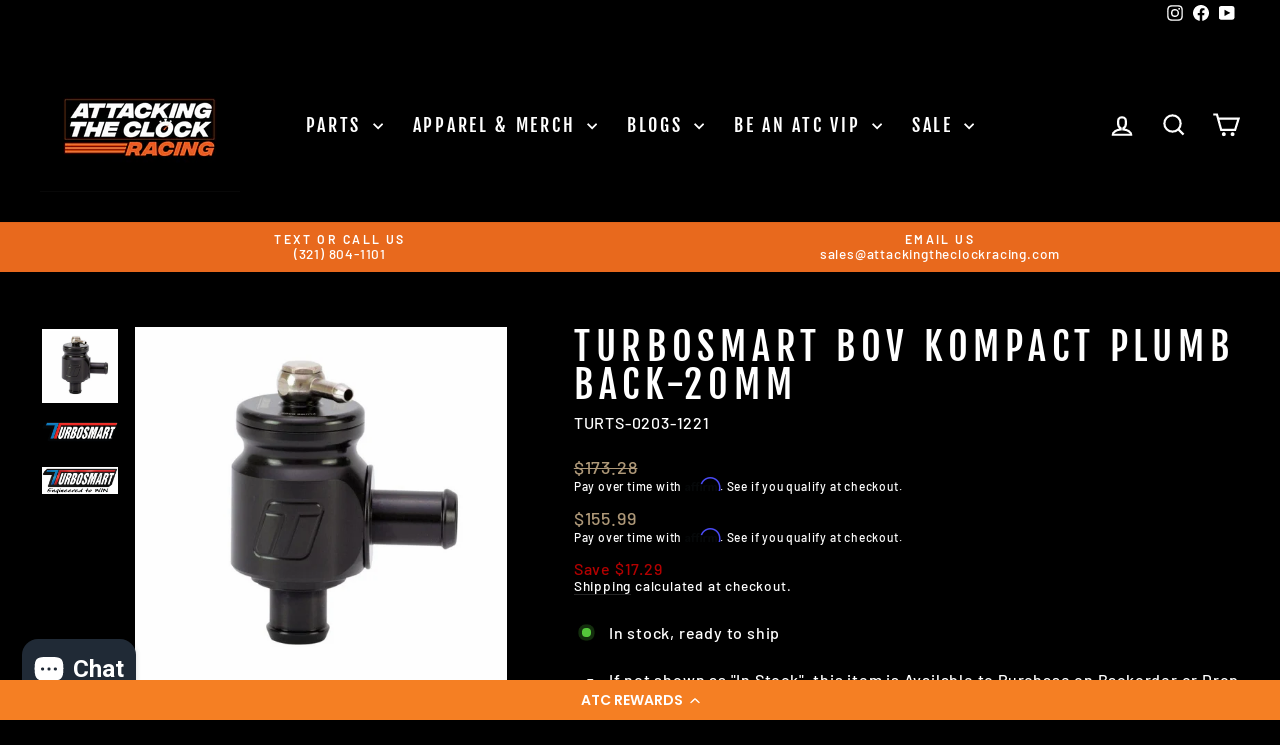

--- FILE ---
content_type: text/html; charset=utf-8
request_url: https://www.attackingtheclockracing.com/products/turbosmart-bov-kompact-plumb-back-20mm
body_size: 37232
content:
<!doctype html>
<html class="no-js" lang="en" dir="ltr">
<head>
  <meta charset="utf-8">
  <meta http-equiv="X-UA-Compatible" content="IE=edge,chrome=1">
  <meta name="viewport" content="width=device-width,initial-scale=1">
  <meta name="theme-color" content="#e8691d">
  <link rel="canonical" href="https://www.attackingtheclockracing.com/products/turbosmart-bov-kompact-plumb-back-20mm">
  <link rel="preconnect" href="https://cdn.shopify.com" crossorigin>
  <link rel="preconnect" href="https://fonts.shopifycdn.com" crossorigin>
  <link rel="dns-prefetch" href="https://productreviews.shopifycdn.com">
  <link rel="dns-prefetch" href="https://ajax.googleapis.com">
  <link rel="dns-prefetch" href="https://maps.googleapis.com">
  <link rel="dns-prefetch" href="https://maps.gstatic.com"><link rel="shortcut icon" href="//www.attackingtheclockracing.com/cdn/shop/files/Favicon_32x32.jpg?v=1649187941" type="image/png" /><title>Turbosmart BOV Kompact Plumb Back-20mm
&ndash; Attacking the Clock Racing
</title>
<meta name="description" content="When Turbosmart began making performance products back in 1997, a great amount of effort was put into the design and manufacturing process to ensure our products created a new standard. More hand-crafted than mass-produced, Turbosmart products quickly gained acceptance within the performance community for their quality"><meta property="og:site_name" content="Attacking the Clock Racing">
  <meta property="og:url" content="https://www.attackingtheclockracing.com/products/turbosmart-bov-kompact-plumb-back-20mm">
  <meta property="og:title" content="Turbosmart BOV Kompact Plumb Back-20mm">
  <meta property="og:type" content="product">
  <meta property="og:description" content="When Turbosmart began making performance products back in 1997, a great amount of effort was put into the design and manufacturing process to ensure our products created a new standard. More hand-crafted than mass-produced, Turbosmart products quickly gained acceptance within the performance community for their quality"><meta property="og:image" content="http://www.attackingtheclockracing.com/cdn/shop/products/970a45cd0611a02b8bdf2c66cb7b050a.jpg?v=1712207570">
    <meta property="og:image:secure_url" content="https://www.attackingtheclockracing.com/cdn/shop/products/970a45cd0611a02b8bdf2c66cb7b050a.jpg?v=1712207570">
    <meta property="og:image:width" content="800">
    <meta property="og:image:height" content="789"><meta name="twitter:site" content="@">
  <meta name="twitter:card" content="summary_large_image">
  <meta name="twitter:title" content="Turbosmart BOV Kompact Plumb Back-20mm">
  <meta name="twitter:description" content="When Turbosmart began making performance products back in 1997, a great amount of effort was put into the design and manufacturing process to ensure our products created a new standard. More hand-crafted than mass-produced, Turbosmart products quickly gained acceptance within the performance community for their quality">
<style data-shopify>@font-face {
  font-family: "Fjalla One";
  font-weight: 400;
  font-style: normal;
  font-display: swap;
  src: url("//www.attackingtheclockracing.com/cdn/fonts/fjalla_one/fjallaone_n4.262edaf1abaf5ed669f7ecd26fc3e24707a0ad85.woff2") format("woff2"),
       url("//www.attackingtheclockracing.com/cdn/fonts/fjalla_one/fjallaone_n4.f67f40342efd2b34cae019d50b4b5c4da6fc5da7.woff") format("woff");
}

  @font-face {
  font-family: Barlow;
  font-weight: 500;
  font-style: normal;
  font-display: swap;
  src: url("//www.attackingtheclockracing.com/cdn/fonts/barlow/barlow_n5.a193a1990790eba0cc5cca569d23799830e90f07.woff2") format("woff2"),
       url("//www.attackingtheclockracing.com/cdn/fonts/barlow/barlow_n5.ae31c82169b1dc0715609b8cc6a610b917808358.woff") format("woff");
}


  @font-face {
  font-family: Barlow;
  font-weight: 600;
  font-style: normal;
  font-display: swap;
  src: url("//www.attackingtheclockracing.com/cdn/fonts/barlow/barlow_n6.329f582a81f63f125e63c20a5a80ae9477df68e1.woff2") format("woff2"),
       url("//www.attackingtheclockracing.com/cdn/fonts/barlow/barlow_n6.0163402e36247bcb8b02716880d0b39568412e9e.woff") format("woff");
}

  @font-face {
  font-family: Barlow;
  font-weight: 500;
  font-style: italic;
  font-display: swap;
  src: url("//www.attackingtheclockracing.com/cdn/fonts/barlow/barlow_i5.714d58286997b65cd479af615cfa9bb0a117a573.woff2") format("woff2"),
       url("//www.attackingtheclockracing.com/cdn/fonts/barlow/barlow_i5.0120f77e6447d3b5df4bbec8ad8c2d029d87fb21.woff") format("woff");
}

  @font-face {
  font-family: Barlow;
  font-weight: 600;
  font-style: italic;
  font-display: swap;
  src: url("//www.attackingtheclockracing.com/cdn/fonts/barlow/barlow_i6.5a22bd20fb27bad4d7674cc6e666fb9c77d813bb.woff2") format("woff2"),
       url("//www.attackingtheclockracing.com/cdn/fonts/barlow/barlow_i6.1c8787fcb59f3add01a87f21b38c7ef797e3b3a1.woff") format("woff");
}

</style><link href="//www.attackingtheclockracing.com/cdn/shop/t/13/assets/theme.css?v=114080401782448315331740606408" rel="stylesheet" type="text/css" media="all" />
<style data-shopify>:root {
    --typeHeaderPrimary: "Fjalla One";
    --typeHeaderFallback: sans-serif;
    --typeHeaderSize: 45px;
    --typeHeaderWeight: 400;
    --typeHeaderLineHeight: 1;
    --typeHeaderSpacing: 0.15em;

    --typeBasePrimary:Barlow;
    --typeBaseFallback:sans-serif;
    --typeBaseSize: 16px;
    --typeBaseWeight: 500;
    --typeBaseSpacing: 0.05em;
    --typeBaseLineHeight: 1.2;
    --typeBaselineHeightMinus01: 1.1;

    --typeCollectionTitle: 17px;

    --iconWeight: 5px;
    --iconLinecaps: miter;

    
        --buttonRadius: 3px;
    

    --colorGridOverlayOpacity: 0.1;
    --colorAnnouncement: #e8691d;
    --colorAnnouncementText: #ffffff;

    --colorBody: #000000;
    --colorBodyAlpha05: rgba(0, 0, 0, 0.05);
    --colorBodyDim: #000000;
    --colorBodyLightDim: #000000;
    --colorBodyMediumDim: #000000;


    --colorBorder: #2b2a27;

    --colorBtnPrimary: #e8691d;
    --colorBtnPrimaryLight: #ed884b;
    --colorBtnPrimaryDim: #d65e16;
    --colorBtnPrimaryText: #ffffff;

    --colorCartDot: #e8691d;

    --colorDrawers: #000000;
    --colorDrawersDim: #000000;
    --colorDrawerBorder: #2b2a27;
    --colorDrawerText: #ffffff;
    --colorDrawerTextDark: #d9d9d9;
    --colorDrawerButton: #e8691d;
    --colorDrawerButtonText: #ffffff;

    --colorFooter: #000000;
    --colorFooterText: #ffffff;
    --colorFooterTextAlpha01: #ffffff;

    --colorGridOverlay: #000000;
    --colorGridOverlayOpacity: 0.1;

    --colorHeaderTextAlpha01: rgba(255, 255, 255, 0.1);

    --colorHeroText: #ffffff;

    --colorSmallImageBg: #000000;
    --colorLargeImageBg: #111111;

    --colorImageOverlay: #000000;
    --colorImageOverlayOpacity: 0.15;
    --colorImageOverlayTextShadow: 0.3;

    --colorLink: #ffffff;

    --colorModalBg: rgba(103, 99, 93, 0.6);

    --colorNav: #000000;
    --colorNavText: #ffffff;

    --colorPrice: #ae9878;

    --colorSaleTag: #ec3939;
    --colorSaleTagText: #ffffff;

    --colorTextBody: #ffffff;
    --colorTextBodyAlpha015: rgba(255, 255, 255, 0.15);
    --colorTextBodyAlpha005: rgba(255, 255, 255, 0.05);
    --colorTextBodyAlpha008: rgba(255, 255, 255, 0.08);
    --colorTextSavings: #b30000;

    --urlIcoSelect: url(//www.attackingtheclockracing.com/cdn/shop/t/13/assets/ico-select.svg);
    --urlIcoSelectFooter: url(//www.attackingtheclockracing.com/cdn/shop/t/13/assets/ico-select-footer.svg);
    --urlIcoSelectWhite: url(//www.attackingtheclockracing.com/cdn/shop/t/13/assets/ico-select-white.svg);

    --grid-gutter: 17px;
    --drawer-gutter: 20px;

    --sizeChartMargin: 25px 0;
    --sizeChartIconMargin: 5px;

    --newsletterReminderPadding: 40px;

    /*Shop Pay Installments*/
    --color-body-text: #ffffff;
    --color-body: #000000;
    --color-bg: #000000;
    }

    .placeholder-content {
    background-image: linear-gradient(100deg, #000000 40%, #000000 63%, #000000 79%);
    }</style><script>
    document.documentElement.className = document.documentElement.className.replace('no-js', 'js');

    window.theme = window.theme || {};
    theme.routes = {
      home: "/",
      cart: "/cart.js",
      cartPage: "/cart",
      cartAdd: "/cart/add.js",
      cartChange: "/cart/change.js",
      search: "/search",
      predictiveSearch: "/search/suggest"
    };
    theme.strings = {
      soldOut: "Sold Out",
      unavailable: "Unavailable",
      inStockLabel: "In stock, ready to ship",
      oneStockLabel: "Low stock - [count] item left",
      otherStockLabel: "Low stock - [count] items left",
      willNotShipUntil: "Ready to ship [date]",
      willBeInStockAfter: "Back in stock [date]",
      waitingForStock: "Backordered, shipping soon",
      savePrice: "Save [saved_amount]",
      cartEmpty: "Your cart is currently empty.",
      cartTermsConfirmation: "You must agree with the terms and conditions of sales to check out",
      searchCollections: "Collections",
      searchPages: "Pages",
      searchArticles: "Articles",
      productFrom: "from ",
      maxQuantity: "You can only have [quantity] of [title] in your cart."
    };
    theme.settings = {
      cartType: "page",
      isCustomerTemplate: false,
      moneyFormat: "${{amount}}",
      saveType: "dollar",
      productImageSize: "square",
      productImageCover: false,
      predictiveSearch: true,
      predictiveSearchType: null,
      predictiveSearchVendor: false,
      predictiveSearchPrice: false,
      quickView: true,
      themeName: 'Impulse',
      themeVersion: "7.6.1"
    };
  </script>

  <script>window.performance && window.performance.mark && window.performance.mark('shopify.content_for_header.start');</script><meta name="facebook-domain-verification" content="zapkndbjddybals1z6gx87z1fbfexd">
<meta name="facebook-domain-verification" content="uivhhquc6mox0jpbifkn2ge9em6d5o">
<meta name="facebook-domain-verification" content="bm2y198wi1rgf124jcfqxbf2w0imij">
<meta name="google-site-verification" content="9BmTOvkNhw5u9WLVyIH4sRGyWiCWowNi9gjGNYmbMEk">
<meta id="shopify-digital-wallet" name="shopify-digital-wallet" content="/61488627942/digital_wallets/dialog">
<meta name="shopify-checkout-api-token" content="ec494bd7719f0056b4387850f7fb83e2">
<meta id="in-context-paypal-metadata" data-shop-id="61488627942" data-venmo-supported="true" data-environment="production" data-locale="en_US" data-paypal-v4="true" data-currency="USD">
<link rel="alternate" type="application/json+oembed" href="https://www.attackingtheclockracing.com/products/turbosmart-bov-kompact-plumb-back-20mm.oembed">
<script async="async" src="/checkouts/internal/preloads.js?locale=en-US"></script>
<link rel="preconnect" href="https://shop.app" crossorigin="anonymous">
<script async="async" src="https://shop.app/checkouts/internal/preloads.js?locale=en-US&shop_id=61488627942" crossorigin="anonymous"></script>
<script id="apple-pay-shop-capabilities" type="application/json">{"shopId":61488627942,"countryCode":"US","currencyCode":"USD","merchantCapabilities":["supports3DS"],"merchantId":"gid:\/\/shopify\/Shop\/61488627942","merchantName":"Attacking the Clock Racing","requiredBillingContactFields":["postalAddress","email","phone"],"requiredShippingContactFields":["postalAddress","email","phone"],"shippingType":"shipping","supportedNetworks":["visa","masterCard","amex","discover","elo","jcb"],"total":{"type":"pending","label":"Attacking the Clock Racing","amount":"1.00"},"shopifyPaymentsEnabled":true,"supportsSubscriptions":true}</script>
<script id="shopify-features" type="application/json">{"accessToken":"ec494bd7719f0056b4387850f7fb83e2","betas":["rich-media-storefront-analytics"],"domain":"www.attackingtheclockracing.com","predictiveSearch":true,"shopId":61488627942,"locale":"en"}</script>
<script>var Shopify = Shopify || {};
Shopify.shop = "jaime-979.myshopify.com";
Shopify.locale = "en";
Shopify.currency = {"active":"USD","rate":"1.0"};
Shopify.country = "US";
Shopify.theme = {"name":"Updated copy of Updated site theme 11-15-24","id":147556925670,"schema_name":"Impulse","schema_version":"7.6.1","theme_store_id":857,"role":"main"};
Shopify.theme.handle = "null";
Shopify.theme.style = {"id":null,"handle":null};
Shopify.cdnHost = "www.attackingtheclockracing.com/cdn";
Shopify.routes = Shopify.routes || {};
Shopify.routes.root = "/";</script>
<script type="module">!function(o){(o.Shopify=o.Shopify||{}).modules=!0}(window);</script>
<script>!function(o){function n(){var o=[];function n(){o.push(Array.prototype.slice.apply(arguments))}return n.q=o,n}var t=o.Shopify=o.Shopify||{};t.loadFeatures=n(),t.autoloadFeatures=n()}(window);</script>
<script>
  window.ShopifyPay = window.ShopifyPay || {};
  window.ShopifyPay.apiHost = "shop.app\/pay";
  window.ShopifyPay.redirectState = null;
</script>
<script id="shop-js-analytics" type="application/json">{"pageType":"product"}</script>
<script defer="defer" async type="module" src="//www.attackingtheclockracing.com/cdn/shopifycloud/shop-js/modules/v2/client.init-shop-cart-sync_C5BV16lS.en.esm.js"></script>
<script defer="defer" async type="module" src="//www.attackingtheclockracing.com/cdn/shopifycloud/shop-js/modules/v2/chunk.common_CygWptCX.esm.js"></script>
<script type="module">
  await import("//www.attackingtheclockracing.com/cdn/shopifycloud/shop-js/modules/v2/client.init-shop-cart-sync_C5BV16lS.en.esm.js");
await import("//www.attackingtheclockracing.com/cdn/shopifycloud/shop-js/modules/v2/chunk.common_CygWptCX.esm.js");

  window.Shopify.SignInWithShop?.initShopCartSync?.({"fedCMEnabled":true,"windoidEnabled":true});

</script>
<script defer="defer" async type="module" src="//www.attackingtheclockracing.com/cdn/shopifycloud/shop-js/modules/v2/client.payment-terms_CZxnsJam.en.esm.js"></script>
<script defer="defer" async type="module" src="//www.attackingtheclockracing.com/cdn/shopifycloud/shop-js/modules/v2/chunk.common_CygWptCX.esm.js"></script>
<script defer="defer" async type="module" src="//www.attackingtheclockracing.com/cdn/shopifycloud/shop-js/modules/v2/chunk.modal_D71HUcav.esm.js"></script>
<script type="module">
  await import("//www.attackingtheclockracing.com/cdn/shopifycloud/shop-js/modules/v2/client.payment-terms_CZxnsJam.en.esm.js");
await import("//www.attackingtheclockracing.com/cdn/shopifycloud/shop-js/modules/v2/chunk.common_CygWptCX.esm.js");
await import("//www.attackingtheclockracing.com/cdn/shopifycloud/shop-js/modules/v2/chunk.modal_D71HUcav.esm.js");

  
</script>
<script>
  window.Shopify = window.Shopify || {};
  if (!window.Shopify.featureAssets) window.Shopify.featureAssets = {};
  window.Shopify.featureAssets['shop-js'] = {"shop-cart-sync":["modules/v2/client.shop-cart-sync_ZFArdW7E.en.esm.js","modules/v2/chunk.common_CygWptCX.esm.js"],"init-fed-cm":["modules/v2/client.init-fed-cm_CmiC4vf6.en.esm.js","modules/v2/chunk.common_CygWptCX.esm.js"],"shop-button":["modules/v2/client.shop-button_tlx5R9nI.en.esm.js","modules/v2/chunk.common_CygWptCX.esm.js"],"shop-cash-offers":["modules/v2/client.shop-cash-offers_DOA2yAJr.en.esm.js","modules/v2/chunk.common_CygWptCX.esm.js","modules/v2/chunk.modal_D71HUcav.esm.js"],"init-windoid":["modules/v2/client.init-windoid_sURxWdc1.en.esm.js","modules/v2/chunk.common_CygWptCX.esm.js"],"shop-toast-manager":["modules/v2/client.shop-toast-manager_ClPi3nE9.en.esm.js","modules/v2/chunk.common_CygWptCX.esm.js"],"init-shop-email-lookup-coordinator":["modules/v2/client.init-shop-email-lookup-coordinator_B8hsDcYM.en.esm.js","modules/v2/chunk.common_CygWptCX.esm.js"],"init-shop-cart-sync":["modules/v2/client.init-shop-cart-sync_C5BV16lS.en.esm.js","modules/v2/chunk.common_CygWptCX.esm.js"],"avatar":["modules/v2/client.avatar_BTnouDA3.en.esm.js"],"pay-button":["modules/v2/client.pay-button_FdsNuTd3.en.esm.js","modules/v2/chunk.common_CygWptCX.esm.js"],"init-customer-accounts":["modules/v2/client.init-customer-accounts_DxDtT_ad.en.esm.js","modules/v2/client.shop-login-button_C5VAVYt1.en.esm.js","modules/v2/chunk.common_CygWptCX.esm.js","modules/v2/chunk.modal_D71HUcav.esm.js"],"init-shop-for-new-customer-accounts":["modules/v2/client.init-shop-for-new-customer-accounts_ChsxoAhi.en.esm.js","modules/v2/client.shop-login-button_C5VAVYt1.en.esm.js","modules/v2/chunk.common_CygWptCX.esm.js","modules/v2/chunk.modal_D71HUcav.esm.js"],"shop-login-button":["modules/v2/client.shop-login-button_C5VAVYt1.en.esm.js","modules/v2/chunk.common_CygWptCX.esm.js","modules/v2/chunk.modal_D71HUcav.esm.js"],"init-customer-accounts-sign-up":["modules/v2/client.init-customer-accounts-sign-up_CPSyQ0Tj.en.esm.js","modules/v2/client.shop-login-button_C5VAVYt1.en.esm.js","modules/v2/chunk.common_CygWptCX.esm.js","modules/v2/chunk.modal_D71HUcav.esm.js"],"shop-follow-button":["modules/v2/client.shop-follow-button_Cva4Ekp9.en.esm.js","modules/v2/chunk.common_CygWptCX.esm.js","modules/v2/chunk.modal_D71HUcav.esm.js"],"checkout-modal":["modules/v2/client.checkout-modal_BPM8l0SH.en.esm.js","modules/v2/chunk.common_CygWptCX.esm.js","modules/v2/chunk.modal_D71HUcav.esm.js"],"lead-capture":["modules/v2/client.lead-capture_Bi8yE_yS.en.esm.js","modules/v2/chunk.common_CygWptCX.esm.js","modules/v2/chunk.modal_D71HUcav.esm.js"],"shop-login":["modules/v2/client.shop-login_D6lNrXab.en.esm.js","modules/v2/chunk.common_CygWptCX.esm.js","modules/v2/chunk.modal_D71HUcav.esm.js"],"payment-terms":["modules/v2/client.payment-terms_CZxnsJam.en.esm.js","modules/v2/chunk.common_CygWptCX.esm.js","modules/v2/chunk.modal_D71HUcav.esm.js"]};
</script>
<script>(function() {
  var isLoaded = false;
  function asyncLoad() {
    if (isLoaded) return;
    isLoaded = true;
    var urls = ["https:\/\/seo.apps.avada.io\/scripttag\/avada-seo-installed.js?shop=jaime-979.myshopify.com","https:\/\/cdn1.avada.io\/flying-pages\/module.js?shop=jaime-979.myshopify.com","\/\/cdn.shopify.com\/proxy\/898d079fdc27e3f86a2025de3ba82d2138320a2c4da1ab872d587bb19027beeb\/forms-akamai.smsbump.com\/708987\/form_264099.js?ver=1747050919\u0026shop=jaime-979.myshopify.com\u0026sp-cache-control=cHVibGljLCBtYXgtYWdlPTkwMA","https:\/\/cdn-loyalty.yotpo.com\/loader\/1is5Sy-D7GpbzTM4FVeOQQ.js?shop=jaime-979.myshopify.com","https:\/\/d18eg7dreypte5.cloudfront.net\/browse-abandonment\/smsbump_timer.js?shop=jaime-979.myshopify.com","https:\/\/storage.nfcube.com\/instafeed-76c2f25dd34b6674a34f83f36feb612f.js?shop=jaime-979.myshopify.com","https:\/\/id-shop.govx.com\/app\/jaime-979.myshopify.com\/govx.js?shop=jaime-979.myshopify.com","https:\/\/cdn.shopify.com\/s\/files\/1\/0614\/8862\/7942\/t\/12\/assets\/affirmShopify.js?v=1736962169\u0026shop=jaime-979.myshopify.com","\/\/cdn.shopify.com\/proxy\/b49abbdfebad0e4b2a3ce8aae72ef0cb63b1948f7c108b472a4a1b70c2abffc9\/forms-akamai.smsbump.com\/708987\/form_359846.js?ver=1740597269\u0026shop=jaime-979.myshopify.com\u0026sp-cache-control=cHVibGljLCBtYXgtYWdlPTkwMA"];
    for (var i = 0; i < urls.length; i++) {
      var s = document.createElement('script');
      s.type = 'text/javascript';
      s.async = true;
      s.src = urls[i];
      var x = document.getElementsByTagName('script')[0];
      x.parentNode.insertBefore(s, x);
    }
  };
  if(window.attachEvent) {
    window.attachEvent('onload', asyncLoad);
  } else {
    window.addEventListener('load', asyncLoad, false);
  }
})();</script>
<script id="__st">var __st={"a":61488627942,"offset":-18000,"reqid":"775c47a8-413a-4efc-aa66-eee2e0824b51-1768754567","pageurl":"www.attackingtheclockracing.com\/products\/turbosmart-bov-kompact-plumb-back-20mm","u":"20469ddb574a","p":"product","rtyp":"product","rid":8299280892134};</script>
<script>window.ShopifyPaypalV4VisibilityTracking = true;</script>
<script id="captcha-bootstrap">!function(){'use strict';const t='contact',e='account',n='new_comment',o=[[t,t],['blogs',n],['comments',n],[t,'customer']],c=[[e,'customer_login'],[e,'guest_login'],[e,'recover_customer_password'],[e,'create_customer']],r=t=>t.map((([t,e])=>`form[action*='/${t}']:not([data-nocaptcha='true']) input[name='form_type'][value='${e}']`)).join(','),a=t=>()=>t?[...document.querySelectorAll(t)].map((t=>t.form)):[];function s(){const t=[...o],e=r(t);return a(e)}const i='password',u='form_key',d=['recaptcha-v3-token','g-recaptcha-response','h-captcha-response',i],f=()=>{try{return window.sessionStorage}catch{return}},m='__shopify_v',_=t=>t.elements[u];function p(t,e,n=!1){try{const o=window.sessionStorage,c=JSON.parse(o.getItem(e)),{data:r}=function(t){const{data:e,action:n}=t;return t[m]||n?{data:e,action:n}:{data:t,action:n}}(c);for(const[e,n]of Object.entries(r))t.elements[e]&&(t.elements[e].value=n);n&&o.removeItem(e)}catch(o){console.error('form repopulation failed',{error:o})}}const l='form_type',E='cptcha';function T(t){t.dataset[E]=!0}const w=window,h=w.document,L='Shopify',v='ce_forms',y='captcha';let A=!1;((t,e)=>{const n=(g='f06e6c50-85a8-45c8-87d0-21a2b65856fe',I='https://cdn.shopify.com/shopifycloud/storefront-forms-hcaptcha/ce_storefront_forms_captcha_hcaptcha.v1.5.2.iife.js',D={infoText:'Protected by hCaptcha',privacyText:'Privacy',termsText:'Terms'},(t,e,n)=>{const o=w[L][v],c=o.bindForm;if(c)return c(t,g,e,D).then(n);var r;o.q.push([[t,g,e,D],n]),r=I,A||(h.body.append(Object.assign(h.createElement('script'),{id:'captcha-provider',async:!0,src:r})),A=!0)});var g,I,D;w[L]=w[L]||{},w[L][v]=w[L][v]||{},w[L][v].q=[],w[L][y]=w[L][y]||{},w[L][y].protect=function(t,e){n(t,void 0,e),T(t)},Object.freeze(w[L][y]),function(t,e,n,w,h,L){const[v,y,A,g]=function(t,e,n){const i=e?o:[],u=t?c:[],d=[...i,...u],f=r(d),m=r(i),_=r(d.filter((([t,e])=>n.includes(e))));return[a(f),a(m),a(_),s()]}(w,h,L),I=t=>{const e=t.target;return e instanceof HTMLFormElement?e:e&&e.form},D=t=>v().includes(t);t.addEventListener('submit',(t=>{const e=I(t);if(!e)return;const n=D(e)&&!e.dataset.hcaptchaBound&&!e.dataset.recaptchaBound,o=_(e),c=g().includes(e)&&(!o||!o.value);(n||c)&&t.preventDefault(),c&&!n&&(function(t){try{if(!f())return;!function(t){const e=f();if(!e)return;const n=_(t);if(!n)return;const o=n.value;o&&e.removeItem(o)}(t);const e=Array.from(Array(32),(()=>Math.random().toString(36)[2])).join('');!function(t,e){_(t)||t.append(Object.assign(document.createElement('input'),{type:'hidden',name:u})),t.elements[u].value=e}(t,e),function(t,e){const n=f();if(!n)return;const o=[...t.querySelectorAll(`input[type='${i}']`)].map((({name:t})=>t)),c=[...d,...o],r={};for(const[a,s]of new FormData(t).entries())c.includes(a)||(r[a]=s);n.setItem(e,JSON.stringify({[m]:1,action:t.action,data:r}))}(t,e)}catch(e){console.error('failed to persist form',e)}}(e),e.submit())}));const S=(t,e)=>{t&&!t.dataset[E]&&(n(t,e.some((e=>e===t))),T(t))};for(const o of['focusin','change'])t.addEventListener(o,(t=>{const e=I(t);D(e)&&S(e,y())}));const B=e.get('form_key'),M=e.get(l),P=B&&M;t.addEventListener('DOMContentLoaded',(()=>{const t=y();if(P)for(const e of t)e.elements[l].value===M&&p(e,B);[...new Set([...A(),...v().filter((t=>'true'===t.dataset.shopifyCaptcha))])].forEach((e=>S(e,t)))}))}(h,new URLSearchParams(w.location.search),n,t,e,['guest_login'])})(!0,!0)}();</script>
<script integrity="sha256-4kQ18oKyAcykRKYeNunJcIwy7WH5gtpwJnB7kiuLZ1E=" data-source-attribution="shopify.loadfeatures" defer="defer" src="//www.attackingtheclockracing.com/cdn/shopifycloud/storefront/assets/storefront/load_feature-a0a9edcb.js" crossorigin="anonymous"></script>
<script crossorigin="anonymous" defer="defer" src="//www.attackingtheclockracing.com/cdn/shopifycloud/storefront/assets/shopify_pay/storefront-65b4c6d7.js?v=20250812"></script>
<script data-source-attribution="shopify.dynamic_checkout.dynamic.init">var Shopify=Shopify||{};Shopify.PaymentButton=Shopify.PaymentButton||{isStorefrontPortableWallets:!0,init:function(){window.Shopify.PaymentButton.init=function(){};var t=document.createElement("script");t.src="https://www.attackingtheclockracing.com/cdn/shopifycloud/portable-wallets/latest/portable-wallets.en.js",t.type="module",document.head.appendChild(t)}};
</script>
<script data-source-attribution="shopify.dynamic_checkout.buyer_consent">
  function portableWalletsHideBuyerConsent(e){var t=document.getElementById("shopify-buyer-consent"),n=document.getElementById("shopify-subscription-policy-button");t&&n&&(t.classList.add("hidden"),t.setAttribute("aria-hidden","true"),n.removeEventListener("click",e))}function portableWalletsShowBuyerConsent(e){var t=document.getElementById("shopify-buyer-consent"),n=document.getElementById("shopify-subscription-policy-button");t&&n&&(t.classList.remove("hidden"),t.removeAttribute("aria-hidden"),n.addEventListener("click",e))}window.Shopify?.PaymentButton&&(window.Shopify.PaymentButton.hideBuyerConsent=portableWalletsHideBuyerConsent,window.Shopify.PaymentButton.showBuyerConsent=portableWalletsShowBuyerConsent);
</script>
<script data-source-attribution="shopify.dynamic_checkout.cart.bootstrap">document.addEventListener("DOMContentLoaded",(function(){function t(){return document.querySelector("shopify-accelerated-checkout-cart, shopify-accelerated-checkout")}if(t())Shopify.PaymentButton.init();else{new MutationObserver((function(e,n){t()&&(Shopify.PaymentButton.init(),n.disconnect())})).observe(document.body,{childList:!0,subtree:!0})}}));
</script>
<script id='scb4127' type='text/javascript' async='' src='https://www.attackingtheclockracing.com/cdn/shopifycloud/privacy-banner/storefront-banner.js'></script><link id="shopify-accelerated-checkout-styles" rel="stylesheet" media="screen" href="https://www.attackingtheclockracing.com/cdn/shopifycloud/portable-wallets/latest/accelerated-checkout-backwards-compat.css" crossorigin="anonymous">
<style id="shopify-accelerated-checkout-cart">
        #shopify-buyer-consent {
  margin-top: 1em;
  display: inline-block;
  width: 100%;
}

#shopify-buyer-consent.hidden {
  display: none;
}

#shopify-subscription-policy-button {
  background: none;
  border: none;
  padding: 0;
  text-decoration: underline;
  font-size: inherit;
  cursor: pointer;
}

#shopify-subscription-policy-button::before {
  box-shadow: none;
}

      </style>

<script>window.performance && window.performance.mark && window.performance.mark('shopify.content_for_header.end');</script>

  <script src="//www.attackingtheclockracing.com/cdn/shop/t/13/assets/vendor-scripts-v11.js" defer="defer"></script><link rel="stylesheet" href="//www.attackingtheclockracing.com/cdn/shop/t/13/assets/country-flags.css"><script src="//www.attackingtheclockracing.com/cdn/shop/t/13/assets/theme.js?v=104180769944361832221740606383" defer="defer"></script>
<!-- BEGIN app block: shopify://apps/yotpo-loyalty-rewards/blocks/loader-app-embed-block/2f9660df-5018-4e02-9868-ee1fb88d6ccd -->
    <script src="https://cdn-widgetsrepository.yotpo.com/v1/loader/1is5Sy-D7GpbzTM4FVeOQQ" async></script>




<!-- END app block --><script src="https://cdn.shopify.com/extensions/c1eb4680-ad4e-49c3-898d-493ebb06e626/affirm-pay-over-time-messaging-9/assets/affirm-cart-drawer-embed-handler.js" type="text/javascript" defer="defer"></script>
<script src="https://cdn.shopify.com/extensions/7bc9bb47-adfa-4267-963e-cadee5096caf/inbox-1252/assets/inbox-chat-loader.js" type="text/javascript" defer="defer"></script>
<script src="https://cdn.shopify.com/extensions/c1eb4680-ad4e-49c3-898d-493ebb06e626/affirm-pay-over-time-messaging-9/assets/affirm-product-handler.js" type="text/javascript" defer="defer"></script>
<script src="https://cdn.shopify.com/extensions/019b21c8-ea60-7d08-a152-f377f75c4e64/sellup-98/assets/global_sellup.js" type="text/javascript" defer="defer"></script>
<link href="https://cdn.shopify.com/extensions/019b21c8-ea60-7d08-a152-f377f75c4e64/sellup-98/assets/global_sellup.css" rel="stylesheet" type="text/css" media="all">
<link href="https://monorail-edge.shopifysvc.com" rel="dns-prefetch">
<script>(function(){if ("sendBeacon" in navigator && "performance" in window) {try {var session_token_from_headers = performance.getEntriesByType('navigation')[0].serverTiming.find(x => x.name == '_s').description;} catch {var session_token_from_headers = undefined;}var session_cookie_matches = document.cookie.match(/_shopify_s=([^;]*)/);var session_token_from_cookie = session_cookie_matches && session_cookie_matches.length === 2 ? session_cookie_matches[1] : "";var session_token = session_token_from_headers || session_token_from_cookie || "";function handle_abandonment_event(e) {var entries = performance.getEntries().filter(function(entry) {return /monorail-edge.shopifysvc.com/.test(entry.name);});if (!window.abandonment_tracked && entries.length === 0) {window.abandonment_tracked = true;var currentMs = Date.now();var navigation_start = performance.timing.navigationStart;var payload = {shop_id: 61488627942,url: window.location.href,navigation_start,duration: currentMs - navigation_start,session_token,page_type: "product"};window.navigator.sendBeacon("https://monorail-edge.shopifysvc.com/v1/produce", JSON.stringify({schema_id: "online_store_buyer_site_abandonment/1.1",payload: payload,metadata: {event_created_at_ms: currentMs,event_sent_at_ms: currentMs}}));}}window.addEventListener('pagehide', handle_abandonment_event);}}());</script>
<script id="web-pixels-manager-setup">(function e(e,d,r,n,o){if(void 0===o&&(o={}),!Boolean(null===(a=null===(i=window.Shopify)||void 0===i?void 0:i.analytics)||void 0===a?void 0:a.replayQueue)){var i,a;window.Shopify=window.Shopify||{};var t=window.Shopify;t.analytics=t.analytics||{};var s=t.analytics;s.replayQueue=[],s.publish=function(e,d,r){return s.replayQueue.push([e,d,r]),!0};try{self.performance.mark("wpm:start")}catch(e){}var l=function(){var e={modern:/Edge?\/(1{2}[4-9]|1[2-9]\d|[2-9]\d{2}|\d{4,})\.\d+(\.\d+|)|Firefox\/(1{2}[4-9]|1[2-9]\d|[2-9]\d{2}|\d{4,})\.\d+(\.\d+|)|Chrom(ium|e)\/(9{2}|\d{3,})\.\d+(\.\d+|)|(Maci|X1{2}).+ Version\/(15\.\d+|(1[6-9]|[2-9]\d|\d{3,})\.\d+)([,.]\d+|)( \(\w+\)|)( Mobile\/\w+|) Safari\/|Chrome.+OPR\/(9{2}|\d{3,})\.\d+\.\d+|(CPU[ +]OS|iPhone[ +]OS|CPU[ +]iPhone|CPU IPhone OS|CPU iPad OS)[ +]+(15[._]\d+|(1[6-9]|[2-9]\d|\d{3,})[._]\d+)([._]\d+|)|Android:?[ /-](13[3-9]|1[4-9]\d|[2-9]\d{2}|\d{4,})(\.\d+|)(\.\d+|)|Android.+Firefox\/(13[5-9]|1[4-9]\d|[2-9]\d{2}|\d{4,})\.\d+(\.\d+|)|Android.+Chrom(ium|e)\/(13[3-9]|1[4-9]\d|[2-9]\d{2}|\d{4,})\.\d+(\.\d+|)|SamsungBrowser\/([2-9]\d|\d{3,})\.\d+/,legacy:/Edge?\/(1[6-9]|[2-9]\d|\d{3,})\.\d+(\.\d+|)|Firefox\/(5[4-9]|[6-9]\d|\d{3,})\.\d+(\.\d+|)|Chrom(ium|e)\/(5[1-9]|[6-9]\d|\d{3,})\.\d+(\.\d+|)([\d.]+$|.*Safari\/(?![\d.]+ Edge\/[\d.]+$))|(Maci|X1{2}).+ Version\/(10\.\d+|(1[1-9]|[2-9]\d|\d{3,})\.\d+)([,.]\d+|)( \(\w+\)|)( Mobile\/\w+|) Safari\/|Chrome.+OPR\/(3[89]|[4-9]\d|\d{3,})\.\d+\.\d+|(CPU[ +]OS|iPhone[ +]OS|CPU[ +]iPhone|CPU IPhone OS|CPU iPad OS)[ +]+(10[._]\d+|(1[1-9]|[2-9]\d|\d{3,})[._]\d+)([._]\d+|)|Android:?[ /-](13[3-9]|1[4-9]\d|[2-9]\d{2}|\d{4,})(\.\d+|)(\.\d+|)|Mobile Safari.+OPR\/([89]\d|\d{3,})\.\d+\.\d+|Android.+Firefox\/(13[5-9]|1[4-9]\d|[2-9]\d{2}|\d{4,})\.\d+(\.\d+|)|Android.+Chrom(ium|e)\/(13[3-9]|1[4-9]\d|[2-9]\d{2}|\d{4,})\.\d+(\.\d+|)|Android.+(UC? ?Browser|UCWEB|U3)[ /]?(15\.([5-9]|\d{2,})|(1[6-9]|[2-9]\d|\d{3,})\.\d+)\.\d+|SamsungBrowser\/(5\.\d+|([6-9]|\d{2,})\.\d+)|Android.+MQ{2}Browser\/(14(\.(9|\d{2,})|)|(1[5-9]|[2-9]\d|\d{3,})(\.\d+|))(\.\d+|)|K[Aa][Ii]OS\/(3\.\d+|([4-9]|\d{2,})\.\d+)(\.\d+|)/},d=e.modern,r=e.legacy,n=navigator.userAgent;return n.match(d)?"modern":n.match(r)?"legacy":"unknown"}(),u="modern"===l?"modern":"legacy",c=(null!=n?n:{modern:"",legacy:""})[u],f=function(e){return[e.baseUrl,"/wpm","/b",e.hashVersion,"modern"===e.buildTarget?"m":"l",".js"].join("")}({baseUrl:d,hashVersion:r,buildTarget:u}),m=function(e){var d=e.version,r=e.bundleTarget,n=e.surface,o=e.pageUrl,i=e.monorailEndpoint;return{emit:function(e){var a=e.status,t=e.errorMsg,s=(new Date).getTime(),l=JSON.stringify({metadata:{event_sent_at_ms:s},events:[{schema_id:"web_pixels_manager_load/3.1",payload:{version:d,bundle_target:r,page_url:o,status:a,surface:n,error_msg:t},metadata:{event_created_at_ms:s}}]});if(!i)return console&&console.warn&&console.warn("[Web Pixels Manager] No Monorail endpoint provided, skipping logging."),!1;try{return self.navigator.sendBeacon.bind(self.navigator)(i,l)}catch(e){}var u=new XMLHttpRequest;try{return u.open("POST",i,!0),u.setRequestHeader("Content-Type","text/plain"),u.send(l),!0}catch(e){return console&&console.warn&&console.warn("[Web Pixels Manager] Got an unhandled error while logging to Monorail."),!1}}}}({version:r,bundleTarget:l,surface:e.surface,pageUrl:self.location.href,monorailEndpoint:e.monorailEndpoint});try{o.browserTarget=l,function(e){var d=e.src,r=e.async,n=void 0===r||r,o=e.onload,i=e.onerror,a=e.sri,t=e.scriptDataAttributes,s=void 0===t?{}:t,l=document.createElement("script"),u=document.querySelector("head"),c=document.querySelector("body");if(l.async=n,l.src=d,a&&(l.integrity=a,l.crossOrigin="anonymous"),s)for(var f in s)if(Object.prototype.hasOwnProperty.call(s,f))try{l.dataset[f]=s[f]}catch(e){}if(o&&l.addEventListener("load",o),i&&l.addEventListener("error",i),u)u.appendChild(l);else{if(!c)throw new Error("Did not find a head or body element to append the script");c.appendChild(l)}}({src:f,async:!0,onload:function(){if(!function(){var e,d;return Boolean(null===(d=null===(e=window.Shopify)||void 0===e?void 0:e.analytics)||void 0===d?void 0:d.initialized)}()){var d=window.webPixelsManager.init(e)||void 0;if(d){var r=window.Shopify.analytics;r.replayQueue.forEach((function(e){var r=e[0],n=e[1],o=e[2];d.publishCustomEvent(r,n,o)})),r.replayQueue=[],r.publish=d.publishCustomEvent,r.visitor=d.visitor,r.initialized=!0}}},onerror:function(){return m.emit({status:"failed",errorMsg:"".concat(f," has failed to load")})},sri:function(e){var d=/^sha384-[A-Za-z0-9+/=]+$/;return"string"==typeof e&&d.test(e)}(c)?c:"",scriptDataAttributes:o}),m.emit({status:"loading"})}catch(e){m.emit({status:"failed",errorMsg:(null==e?void 0:e.message)||"Unknown error"})}}})({shopId: 61488627942,storefrontBaseUrl: "https://www.attackingtheclockracing.com",extensionsBaseUrl: "https://extensions.shopifycdn.com/cdn/shopifycloud/web-pixels-manager",monorailEndpoint: "https://monorail-edge.shopifysvc.com/unstable/produce_batch",surface: "storefront-renderer",enabledBetaFlags: ["2dca8a86"],webPixelsConfigList: [{"id":"438665446","configuration":"{\"config\":\"{\\\"pixel_id\\\":\\\"G-F6YLWKKD3M\\\",\\\"target_country\\\":\\\"US\\\",\\\"gtag_events\\\":[{\\\"type\\\":\\\"begin_checkout\\\",\\\"action_label\\\":[\\\"G-F6YLWKKD3M\\\",\\\"AW-10883730813\\\/J2IsCKDN3LIDEP2a4sUo\\\"]},{\\\"type\\\":\\\"search\\\",\\\"action_label\\\":[\\\"G-F6YLWKKD3M\\\",\\\"AW-10883730813\\\/rDbcCKPN3LIDEP2a4sUo\\\"]},{\\\"type\\\":\\\"view_item\\\",\\\"action_label\\\":[\\\"G-F6YLWKKD3M\\\",\\\"AW-10883730813\\\/ClgfCJrN3LIDEP2a4sUo\\\",\\\"MC-6HCYDM3P94\\\"]},{\\\"type\\\":\\\"purchase\\\",\\\"action_label\\\":[\\\"G-F6YLWKKD3M\\\",\\\"AW-10883730813\\\/SVyWCJfN3LIDEP2a4sUo\\\",\\\"MC-6HCYDM3P94\\\"]},{\\\"type\\\":\\\"page_view\\\",\\\"action_label\\\":[\\\"G-F6YLWKKD3M\\\",\\\"AW-10883730813\\\/Q8IbCJTN3LIDEP2a4sUo\\\",\\\"MC-6HCYDM3P94\\\"]},{\\\"type\\\":\\\"add_payment_info\\\",\\\"action_label\\\":[\\\"G-F6YLWKKD3M\\\",\\\"AW-10883730813\\\/G7KACKbN3LIDEP2a4sUo\\\"]},{\\\"type\\\":\\\"add_to_cart\\\",\\\"action_label\\\":[\\\"G-F6YLWKKD3M\\\",\\\"AW-10883730813\\\/wS4fCJ3N3LIDEP2a4sUo\\\"]}],\\\"enable_monitoring_mode\\\":false}\"}","eventPayloadVersion":"v1","runtimeContext":"OPEN","scriptVersion":"b2a88bafab3e21179ed38636efcd8a93","type":"APP","apiClientId":1780363,"privacyPurposes":[],"dataSharingAdjustments":{"protectedCustomerApprovalScopes":["read_customer_address","read_customer_email","read_customer_name","read_customer_personal_data","read_customer_phone"]}},{"id":"176324838","configuration":"{\"pixel_id\":\"310748870823551\",\"pixel_type\":\"facebook_pixel\"}","eventPayloadVersion":"v1","runtimeContext":"OPEN","scriptVersion":"ca16bc87fe92b6042fbaa3acc2fbdaa6","type":"APP","apiClientId":2329312,"privacyPurposes":["ANALYTICS","MARKETING","SALE_OF_DATA"],"dataSharingAdjustments":{"protectedCustomerApprovalScopes":["read_customer_address","read_customer_email","read_customer_name","read_customer_personal_data","read_customer_phone"]}},{"id":"44499174","configuration":"{\"store\":\"jaime-979.myshopify.com\"}","eventPayloadVersion":"v1","runtimeContext":"STRICT","scriptVersion":"8450b52b59e80bfb2255f1e069ee1acd","type":"APP","apiClientId":740217,"privacyPurposes":["ANALYTICS","MARKETING","SALE_OF_DATA"],"dataSharingAdjustments":{"protectedCustomerApprovalScopes":["read_customer_address","read_customer_email","read_customer_name","read_customer_personal_data","read_customer_phone"]}},{"id":"shopify-app-pixel","configuration":"{}","eventPayloadVersion":"v1","runtimeContext":"STRICT","scriptVersion":"0450","apiClientId":"shopify-pixel","type":"APP","privacyPurposes":["ANALYTICS","MARKETING"]},{"id":"shopify-custom-pixel","eventPayloadVersion":"v1","runtimeContext":"LAX","scriptVersion":"0450","apiClientId":"shopify-pixel","type":"CUSTOM","privacyPurposes":["ANALYTICS","MARKETING"]}],isMerchantRequest: false,initData: {"shop":{"name":"Attacking the Clock Racing","paymentSettings":{"currencyCode":"USD"},"myshopifyDomain":"jaime-979.myshopify.com","countryCode":"US","storefrontUrl":"https:\/\/www.attackingtheclockracing.com"},"customer":null,"cart":null,"checkout":null,"productVariants":[{"price":{"amount":155.99,"currencyCode":"USD"},"product":{"title":"Turbosmart BOV Kompact Plumb Back-20mm","vendor":"Turbosmart","id":"8299280892134","untranslatedTitle":"Turbosmart BOV Kompact Plumb Back-20mm","url":"\/products\/turbosmart-bov-kompact-plumb-back-20mm","type":"Blow Off Valves"},"id":"43936354631910","image":{"src":"\/\/www.attackingtheclockracing.com\/cdn\/shop\/products\/970a45cd0611a02b8bdf2c66cb7b050a.jpg?v=1712207570"},"sku":"TURTS-0203-1221","title":"Default Title","untranslatedTitle":"Default Title"}],"purchasingCompany":null},},"https://www.attackingtheclockracing.com/cdn","fcfee988w5aeb613cpc8e4bc33m6693e112",{"modern":"","legacy":""},{"shopId":"61488627942","storefrontBaseUrl":"https:\/\/www.attackingtheclockracing.com","extensionBaseUrl":"https:\/\/extensions.shopifycdn.com\/cdn\/shopifycloud\/web-pixels-manager","surface":"storefront-renderer","enabledBetaFlags":"[\"2dca8a86\"]","isMerchantRequest":"false","hashVersion":"fcfee988w5aeb613cpc8e4bc33m6693e112","publish":"custom","events":"[[\"page_viewed\",{}],[\"product_viewed\",{\"productVariant\":{\"price\":{\"amount\":155.99,\"currencyCode\":\"USD\"},\"product\":{\"title\":\"Turbosmart BOV Kompact Plumb Back-20mm\",\"vendor\":\"Turbosmart\",\"id\":\"8299280892134\",\"untranslatedTitle\":\"Turbosmart BOV Kompact Plumb Back-20mm\",\"url\":\"\/products\/turbosmart-bov-kompact-plumb-back-20mm\",\"type\":\"Blow Off Valves\"},\"id\":\"43936354631910\",\"image\":{\"src\":\"\/\/www.attackingtheclockracing.com\/cdn\/shop\/products\/970a45cd0611a02b8bdf2c66cb7b050a.jpg?v=1712207570\"},\"sku\":\"TURTS-0203-1221\",\"title\":\"Default Title\",\"untranslatedTitle\":\"Default Title\"}}]]"});</script><script>
  window.ShopifyAnalytics = window.ShopifyAnalytics || {};
  window.ShopifyAnalytics.meta = window.ShopifyAnalytics.meta || {};
  window.ShopifyAnalytics.meta.currency = 'USD';
  var meta = {"product":{"id":8299280892134,"gid":"gid:\/\/shopify\/Product\/8299280892134","vendor":"Turbosmart","type":"Blow Off Valves","handle":"turbosmart-bov-kompact-plumb-back-20mm","variants":[{"id":43936354631910,"price":15599,"name":"Turbosmart BOV Kompact Plumb Back-20mm","public_title":null,"sku":"TURTS-0203-1221"}],"remote":false},"page":{"pageType":"product","resourceType":"product","resourceId":8299280892134,"requestId":"775c47a8-413a-4efc-aa66-eee2e0824b51-1768754567"}};
  for (var attr in meta) {
    window.ShopifyAnalytics.meta[attr] = meta[attr];
  }
</script>
<script class="analytics">
  (function () {
    var customDocumentWrite = function(content) {
      var jquery = null;

      if (window.jQuery) {
        jquery = window.jQuery;
      } else if (window.Checkout && window.Checkout.$) {
        jquery = window.Checkout.$;
      }

      if (jquery) {
        jquery('body').append(content);
      }
    };

    var hasLoggedConversion = function(token) {
      if (token) {
        return document.cookie.indexOf('loggedConversion=' + token) !== -1;
      }
      return false;
    }

    var setCookieIfConversion = function(token) {
      if (token) {
        var twoMonthsFromNow = new Date(Date.now());
        twoMonthsFromNow.setMonth(twoMonthsFromNow.getMonth() + 2);

        document.cookie = 'loggedConversion=' + token + '; expires=' + twoMonthsFromNow;
      }
    }

    var trekkie = window.ShopifyAnalytics.lib = window.trekkie = window.trekkie || [];
    if (trekkie.integrations) {
      return;
    }
    trekkie.methods = [
      'identify',
      'page',
      'ready',
      'track',
      'trackForm',
      'trackLink'
    ];
    trekkie.factory = function(method) {
      return function() {
        var args = Array.prototype.slice.call(arguments);
        args.unshift(method);
        trekkie.push(args);
        return trekkie;
      };
    };
    for (var i = 0; i < trekkie.methods.length; i++) {
      var key = trekkie.methods[i];
      trekkie[key] = trekkie.factory(key);
    }
    trekkie.load = function(config) {
      trekkie.config = config || {};
      trekkie.config.initialDocumentCookie = document.cookie;
      var first = document.getElementsByTagName('script')[0];
      var script = document.createElement('script');
      script.type = 'text/javascript';
      script.onerror = function(e) {
        var scriptFallback = document.createElement('script');
        scriptFallback.type = 'text/javascript';
        scriptFallback.onerror = function(error) {
                var Monorail = {
      produce: function produce(monorailDomain, schemaId, payload) {
        var currentMs = new Date().getTime();
        var event = {
          schema_id: schemaId,
          payload: payload,
          metadata: {
            event_created_at_ms: currentMs,
            event_sent_at_ms: currentMs
          }
        };
        return Monorail.sendRequest("https://" + monorailDomain + "/v1/produce", JSON.stringify(event));
      },
      sendRequest: function sendRequest(endpointUrl, payload) {
        // Try the sendBeacon API
        if (window && window.navigator && typeof window.navigator.sendBeacon === 'function' && typeof window.Blob === 'function' && !Monorail.isIos12()) {
          var blobData = new window.Blob([payload], {
            type: 'text/plain'
          });

          if (window.navigator.sendBeacon(endpointUrl, blobData)) {
            return true;
          } // sendBeacon was not successful

        } // XHR beacon

        var xhr = new XMLHttpRequest();

        try {
          xhr.open('POST', endpointUrl);
          xhr.setRequestHeader('Content-Type', 'text/plain');
          xhr.send(payload);
        } catch (e) {
          console.log(e);
        }

        return false;
      },
      isIos12: function isIos12() {
        return window.navigator.userAgent.lastIndexOf('iPhone; CPU iPhone OS 12_') !== -1 || window.navigator.userAgent.lastIndexOf('iPad; CPU OS 12_') !== -1;
      }
    };
    Monorail.produce('monorail-edge.shopifysvc.com',
      'trekkie_storefront_load_errors/1.1',
      {shop_id: 61488627942,
      theme_id: 147556925670,
      app_name: "storefront",
      context_url: window.location.href,
      source_url: "//www.attackingtheclockracing.com/cdn/s/trekkie.storefront.cd680fe47e6c39ca5d5df5f0a32d569bc48c0f27.min.js"});

        };
        scriptFallback.async = true;
        scriptFallback.src = '//www.attackingtheclockracing.com/cdn/s/trekkie.storefront.cd680fe47e6c39ca5d5df5f0a32d569bc48c0f27.min.js';
        first.parentNode.insertBefore(scriptFallback, first);
      };
      script.async = true;
      script.src = '//www.attackingtheclockracing.com/cdn/s/trekkie.storefront.cd680fe47e6c39ca5d5df5f0a32d569bc48c0f27.min.js';
      first.parentNode.insertBefore(script, first);
    };
    trekkie.load(
      {"Trekkie":{"appName":"storefront","development":false,"defaultAttributes":{"shopId":61488627942,"isMerchantRequest":null,"themeId":147556925670,"themeCityHash":"9943356686927143112","contentLanguage":"en","currency":"USD","eventMetadataId":"cfa9fa91-3bf8-4eb0-bc03-f9b4b479c202"},"isServerSideCookieWritingEnabled":true,"monorailRegion":"shop_domain","enabledBetaFlags":["65f19447"]},"Session Attribution":{},"S2S":{"facebookCapiEnabled":true,"source":"trekkie-storefront-renderer","apiClientId":580111}}
    );

    var loaded = false;
    trekkie.ready(function() {
      if (loaded) return;
      loaded = true;

      window.ShopifyAnalytics.lib = window.trekkie;

      var originalDocumentWrite = document.write;
      document.write = customDocumentWrite;
      try { window.ShopifyAnalytics.merchantGoogleAnalytics.call(this); } catch(error) {};
      document.write = originalDocumentWrite;

      window.ShopifyAnalytics.lib.page(null,{"pageType":"product","resourceType":"product","resourceId":8299280892134,"requestId":"775c47a8-413a-4efc-aa66-eee2e0824b51-1768754567","shopifyEmitted":true});

      var match = window.location.pathname.match(/checkouts\/(.+)\/(thank_you|post_purchase)/)
      var token = match? match[1]: undefined;
      if (!hasLoggedConversion(token)) {
        setCookieIfConversion(token);
        window.ShopifyAnalytics.lib.track("Viewed Product",{"currency":"USD","variantId":43936354631910,"productId":8299280892134,"productGid":"gid:\/\/shopify\/Product\/8299280892134","name":"Turbosmart BOV Kompact Plumb Back-20mm","price":"155.99","sku":"TURTS-0203-1221","brand":"Turbosmart","variant":null,"category":"Blow Off Valves","nonInteraction":true,"remote":false},undefined,undefined,{"shopifyEmitted":true});
      window.ShopifyAnalytics.lib.track("monorail:\/\/trekkie_storefront_viewed_product\/1.1",{"currency":"USD","variantId":43936354631910,"productId":8299280892134,"productGid":"gid:\/\/shopify\/Product\/8299280892134","name":"Turbosmart BOV Kompact Plumb Back-20mm","price":"155.99","sku":"TURTS-0203-1221","brand":"Turbosmart","variant":null,"category":"Blow Off Valves","nonInteraction":true,"remote":false,"referer":"https:\/\/www.attackingtheclockracing.com\/products\/turbosmart-bov-kompact-plumb-back-20mm"});
      }
    });


        var eventsListenerScript = document.createElement('script');
        eventsListenerScript.async = true;
        eventsListenerScript.src = "//www.attackingtheclockracing.com/cdn/shopifycloud/storefront/assets/shop_events_listener-3da45d37.js";
        document.getElementsByTagName('head')[0].appendChild(eventsListenerScript);

})();</script>
  <script>
  if (!window.ga || (window.ga && typeof window.ga !== 'function')) {
    window.ga = function ga() {
      (window.ga.q = window.ga.q || []).push(arguments);
      if (window.Shopify && window.Shopify.analytics && typeof window.Shopify.analytics.publish === 'function') {
        window.Shopify.analytics.publish("ga_stub_called", {}, {sendTo: "google_osp_migration"});
      }
      console.error("Shopify's Google Analytics stub called with:", Array.from(arguments), "\nSee https://help.shopify.com/manual/promoting-marketing/pixels/pixel-migration#google for more information.");
    };
    if (window.Shopify && window.Shopify.analytics && typeof window.Shopify.analytics.publish === 'function') {
      window.Shopify.analytics.publish("ga_stub_initialized", {}, {sendTo: "google_osp_migration"});
    }
  }
</script>
<script
  defer
  src="https://www.attackingtheclockracing.com/cdn/shopifycloud/perf-kit/shopify-perf-kit-3.0.4.min.js"
  data-application="storefront-renderer"
  data-shop-id="61488627942"
  data-render-region="gcp-us-central1"
  data-page-type="product"
  data-theme-instance-id="147556925670"
  data-theme-name="Impulse"
  data-theme-version="7.6.1"
  data-monorail-region="shop_domain"
  data-resource-timing-sampling-rate="10"
  data-shs="true"
  data-shs-beacon="true"
  data-shs-export-with-fetch="true"
  data-shs-logs-sample-rate="1"
  data-shs-beacon-endpoint="https://www.attackingtheclockracing.com/api/collect"
></script>
</head>

<body class="template-product" data-center-text="true" data-button_style="round-slight" data-type_header_capitalize="true" data-type_headers_align_text="true" data-type_product_capitalize="true" data-swatch_style="round" >

  <a class="in-page-link visually-hidden skip-link" href="#MainContent">Skip to content</a>

  <div id="PageContainer" class="page-container">
    <div class="transition-body"><!-- BEGIN sections: header-group -->
<div id="shopify-section-sections--18872567070950__header" class="shopify-section shopify-section-group-header-group">

<div id="NavDrawer" class="drawer drawer--right">
  <div class="drawer__contents">
    <div class="drawer__fixed-header">
      <div class="drawer__header appear-animation appear-delay-1">
        <div class="h2 drawer__title"></div>
        <div class="drawer__close">
          <button type="button" class="drawer__close-button js-drawer-close">
            <svg aria-hidden="true" focusable="false" role="presentation" class="icon icon-close" viewBox="0 0 64 64"><title>icon-X</title><path d="m19 17.61 27.12 27.13m0-27.12L19 44.74"/></svg>
            <span class="icon__fallback-text">Close menu</span>
          </button>
        </div>
      </div>
    </div>
    <div class="drawer__scrollable">
      <ul class="mobile-nav mobile-nav--heading-style" role="navigation" aria-label="Primary"><li class="mobile-nav__item appear-animation appear-delay-2"><div class="mobile-nav__has-sublist"><a href="/collections"
                    class="mobile-nav__link mobile-nav__link--top-level"
                    id="Label-collections1"
                    >
                    Parts
                  </a>
                  <div class="mobile-nav__toggle">
                    <button type="button"
                      aria-controls="Linklist-collections1"
                      aria-labelledby="Label-collections1"
                      class="collapsible-trigger collapsible--auto-height"><span class="collapsible-trigger__icon collapsible-trigger__icon--open" role="presentation">
  <svg aria-hidden="true" focusable="false" role="presentation" class="icon icon--wide icon-chevron-down" viewBox="0 0 28 16"><path d="m1.57 1.59 12.76 12.77L27.1 1.59" stroke-width="2" stroke="#000" fill="none"/></svg>
</span>
</button>
                  </div></div><div id="Linklist-collections1"
                class="mobile-nav__sublist collapsible-content collapsible-content--all"
                >
                <div class="collapsible-content__inner">
                  <ul class="mobile-nav__sublist"><li class="mobile-nav__item">
                        <div class="mobile-nav__child-item"><a href="/collections"
                              class="mobile-nav__link"
                              id="Sublabel-collections1"
                              >
                              Shop All
                            </a></div></li><li class="mobile-nav__item">
                        <div class="mobile-nav__child-item"><a href="/collections/shop-new-arrivals"
                              class="mobile-nav__link"
                              id="Sublabel-collections-shop-new-arrivals2"
                              >
                              Shop New Arrivals
                            </a></div></li><li class="mobile-nav__item">
                        <div class="mobile-nav__child-item"><a href="/collections/air-jacks-and-accessories"
                              class="mobile-nav__link"
                              id="Sublabel-collections-air-jacks-and-accessories3"
                              >
                              Air Jacks and Accessories
                            </a></div></li><li class="mobile-nav__item">
                        <div class="mobile-nav__child-item"><a href="/collections/batteries"
                              class="mobile-nav__link"
                              id="Sublabel-collections-batteries4"
                              >
                              Automotive Batteries
                            </a><button type="button"
                              aria-controls="Sublinklist-collections1-collections-batteries4"
                              aria-labelledby="Sublabel-collections-batteries4"
                              class="collapsible-trigger"><span class="collapsible-trigger__icon collapsible-trigger__icon--circle collapsible-trigger__icon--open" role="presentation">
  <svg aria-hidden="true" focusable="false" role="presentation" class="icon icon--wide icon-chevron-down" viewBox="0 0 28 16"><path d="m1.57 1.59 12.76 12.77L27.1 1.59" stroke-width="2" stroke="#000" fill="none"/></svg>
</span>
</button></div><div
                            id="Sublinklist-collections1-collections-batteries4"
                            aria-labelledby="Sublabel-collections-batteries4"
                            class="mobile-nav__sublist collapsible-content collapsible-content--all"
                            >
                            <div class="collapsible-content__inner">
                              <ul class="mobile-nav__grandchildlist"><li class="mobile-nav__item">
                                    <a href="/collections/battery-accessories" class="mobile-nav__link">
                                      Battery Accessories
                                    </a>
                                  </li><li class="mobile-nav__item">
                                    <a href="/collections/battery-chargers" class="mobile-nav__link">
                                      Battery Chargers
                                    </a>
                                  </li><li class="mobile-nav__item">
                                    <a href="/collections/battery-jump-starters" class="mobile-nav__link">
                                      Battery Jump-Starters
                                    </a>
                                  </li><li class="mobile-nav__item">
                                    <a href="/collections/mele-design-firm" class="mobile-nav__link">
                                      Battery Mounts
                                    </a>
                                  </li><li class="mobile-nav__item">
                                    <a href="/collections/battery-testers" class="mobile-nav__link">
                                      Battery Testers
                                    </a>
                                  </li></ul>
                            </div>
                          </div></li><li class="mobile-nav__item">
                        <div class="mobile-nav__child-item"><a href="/collections/body-aero"
                              class="mobile-nav__link"
                              id="Sublabel-collections-body-aero5"
                              >
                              Body &amp; Aero Parts
                            </a><button type="button"
                              aria-controls="Sublinklist-collections1-collections-body-aero5"
                              aria-labelledby="Sublabel-collections-body-aero5"
                              class="collapsible-trigger"><span class="collapsible-trigger__icon collapsible-trigger__icon--circle collapsible-trigger__icon--open" role="presentation">
  <svg aria-hidden="true" focusable="false" role="presentation" class="icon icon--wide icon-chevron-down" viewBox="0 0 28 16"><path d="m1.57 1.59 12.76 12.77L27.1 1.59" stroke-width="2" stroke="#000" fill="none"/></svg>
</span>
</button></div><div
                            id="Sublinklist-collections1-collections-body-aero5"
                            aria-labelledby="Sublabel-collections-body-aero5"
                            class="mobile-nav__sublist collapsible-content collapsible-content--all"
                            >
                            <div class="collapsible-content__inner">
                              <ul class="mobile-nav__grandchildlist"><li class="mobile-nav__item">
                                    <a href="/collections/body-aero" class="mobile-nav__link">
                                      All Body & Aero
                                    </a>
                                  </li><li class="mobile-nav__item">
                                    <a href="/collections/apr-performance" class="mobile-nav__link">
                                      Adjustable Race Wings
                                    </a>
                                  </li><li class="mobile-nav__item">
                                    <a href="/collections/side-mirrors" class="mobile-nav__link">
                                      Aero Mirrors
                                    </a>
                                  </li><li class="mobile-nav__item">
                                    <a href="/collections/body-kits" class="mobile-nav__link">
                                      Body Kits
                                    </a>
                                  </li><li class="mobile-nav__item">
                                    <a href="/collections/hood-pins" class="mobile-nav__link">
                                      Hood Pins
                                    </a>
                                  </li><li class="mobile-nav__item">
                                    <a href="/collections/apr-performance/Hood-Vents" class="mobile-nav__link">
                                      Hood Vents
                                    </a>
                                  </li><li class="mobile-nav__item">
                                    <a href="/collections/other-body-components" class="mobile-nav__link">
                                      Other Body Components
                                    </a>
                                  </li></ul>
                            </div>
                          </div></li><li class="mobile-nav__item">
                        <div class="mobile-nav__child-item"><button type="button"
                            aria-controls="Sublinklist-collections1-6"
                            class="mobile-nav__link--button collapsible-trigger">
                              <span class="mobile-nav__faux-link">Brakes</span><span class="collapsible-trigger__icon collapsible-trigger__icon--circle collapsible-trigger__icon--open" role="presentation">
  <svg aria-hidden="true" focusable="false" role="presentation" class="icon icon--wide icon-chevron-down" viewBox="0 0 28 16"><path d="m1.57 1.59 12.76 12.77L27.1 1.59" stroke-width="2" stroke="#000" fill="none"/></svg>
</span>
</button></div><div
                            id="Sublinklist-collections1-6"
                            aria-labelledby="Sublabel-6"
                            class="mobile-nav__sublist collapsible-content collapsible-content--all"
                            >
                            <div class="collapsible-content__inner">
                              <ul class="mobile-nav__grandchildlist"><li class="mobile-nav__item">
                                    <a href="/collections/big-brake-kits" class="mobile-nav__link">
                                      Big Brake Kits
                                    </a>
                                  </li><li class="mobile-nav__item">
                                    <a href="/collections/brakes-rotors-pads" class="mobile-nav__link">
                                      Brakes & Rotors
                                    </a>
                                  </li><li class="mobile-nav__item">
                                    <a href="/collections/brake-fluid" class="mobile-nav__link">
                                      Brake Fluid
                                    </a>
                                  </li><li class="mobile-nav__item">
                                    <a href="/collections/brake-hardware" class="mobile-nav__link">
                                      Brake Hardware
                                    </a>
                                  </li><li class="mobile-nav__item">
                                    <a href="/collections/brake-line-kits" class="mobile-nav__link">
                                      Brake Line Kits -OE
                                    </a>
                                  </li><li class="mobile-nav__item">
                                    <a href="/collections/brake-pads" class="mobile-nav__link">
                                      Brake Pads
                                    </a>
                                  </li><li class="mobile-nav__item">
                                    <a href="/collections/carbon-fiber-brake-pad-shims" class="mobile-nav__link">
                                      Carbon Fiber Brake Pad Shims
                                    </a>
                                  </li><li class="mobile-nav__item">
                                    <a href="/collections/clutch-line-kits" class="mobile-nav__link">
                                      Clutch Line Kits - OE
                                    </a>
                                  </li></ul>
                            </div>
                          </div></li><li class="mobile-nav__item">
                        <div class="mobile-nav__child-item"><a href="/collections/csf-cooling"
                              class="mobile-nav__link"
                              id="Sublabel-collections-csf-cooling7"
                              >
                              Cooling
                            </a><button type="button"
                              aria-controls="Sublinklist-collections1-collections-csf-cooling7"
                              aria-labelledby="Sublabel-collections-csf-cooling7"
                              class="collapsible-trigger"><span class="collapsible-trigger__icon collapsible-trigger__icon--circle collapsible-trigger__icon--open" role="presentation">
  <svg aria-hidden="true" focusable="false" role="presentation" class="icon icon--wide icon-chevron-down" viewBox="0 0 28 16"><path d="m1.57 1.59 12.76 12.77L27.1 1.59" stroke-width="2" stroke="#000" fill="none"/></svg>
</span>
</button></div><div
                            id="Sublinklist-collections1-collections-csf-cooling7"
                            aria-labelledby="Sublabel-collections-csf-cooling7"
                            class="mobile-nav__sublist collapsible-content collapsible-content--all"
                            >
                            <div class="collapsible-content__inner">
                              <ul class="mobile-nav__grandchildlist"><li class="mobile-nav__item">
                                    <a href="/collections/csf-cooling/charge-air-cooler" class="mobile-nav__link">
                                      Charge-Air-Coolers
                                    </a>
                                  </li><li class="mobile-nav__item">
                                    <a href="/collections/csf-cooling/heat-exchanger" class="mobile-nav__link">
                                      Heat Exchangers
                                    </a>
                                  </li><li class="mobile-nav__item">
                                    <a href="/collections/intercoolers/intercooler" class="mobile-nav__link">
                                      Intercoolers
                                    </a>
                                  </li><li class="mobile-nav__item">
                                    <a href="/collections/oil-coolers" class="mobile-nav__link">
                                      Oil Coolers
                                    </a>
                                  </li><li class="mobile-nav__item">
                                    <a href="/collections/engine-oil-components" class="mobile-nav__link">
                                      Oil Cooling Components
                                    </a>
                                  </li><li class="mobile-nav__item">
                                    <a href="/collections/csf-cooling/radiator" class="mobile-nav__link">
                                      Radiators
                                    </a>
                                  </li></ul>
                            </div>
                          </div></li><li class="mobile-nav__item">
                        <div class="mobile-nav__child-item"><a href="/collections/driveshafts"
                              class="mobile-nav__link"
                              id="Sublabel-collections-driveshafts8"
                              >
                              Driveshafts 
                            </a><button type="button"
                              aria-controls="Sublinklist-collections1-collections-driveshafts8"
                              aria-labelledby="Sublabel-collections-driveshafts8"
                              class="collapsible-trigger"><span class="collapsible-trigger__icon collapsible-trigger__icon--circle collapsible-trigger__icon--open" role="presentation">
  <svg aria-hidden="true" focusable="false" role="presentation" class="icon icon--wide icon-chevron-down" viewBox="0 0 28 16"><path d="m1.57 1.59 12.76 12.77L27.1 1.59" stroke-width="2" stroke="#000" fill="none"/></svg>
</span>
</button></div><div
                            id="Sublinklist-collections1-collections-driveshafts8"
                            aria-labelledby="Sublabel-collections-driveshafts8"
                            class="mobile-nav__sublist collapsible-content collapsible-content--all"
                            >
                            <div class="collapsible-content__inner">
                              <ul class="mobile-nav__grandchildlist"><li class="mobile-nav__item">
                                    <a href="/collections/axles" class="mobile-nav__link">
                                      Axles
                                    </a>
                                  </li><li class="mobile-nav__item">
                                    <a href="/collections/driveshafts" class="mobile-nav__link">
                                      Driveshafts
                                    </a>
                                  </li><li class="mobile-nav__item">
                                    <a href="/collections/driveshaft-loops" class="mobile-nav__link">
                                      Driveshaft Loops
                                    </a>
                                  </li></ul>
                            </div>
                          </div></li><li class="mobile-nav__item">
                        <div class="mobile-nav__child-item"><button type="button"
                            aria-controls="Sublinklist-collections1-9"
                            class="mobile-nav__link--button collapsible-trigger">
                              <span class="mobile-nav__faux-link">Engine Oils and Lubricants</span><span class="collapsible-trigger__icon collapsible-trigger__icon--circle collapsible-trigger__icon--open" role="presentation">
  <svg aria-hidden="true" focusable="false" role="presentation" class="icon icon--wide icon-chevron-down" viewBox="0 0 28 16"><path d="m1.57 1.59 12.76 12.77L27.1 1.59" stroke-width="2" stroke="#000" fill="none"/></svg>
</span>
</button></div><div
                            id="Sublinklist-collections1-9"
                            aria-labelledby="Sublabel-9"
                            class="mobile-nav__sublist collapsible-content collapsible-content--all"
                            >
                            <div class="collapsible-content__inner">
                              <ul class="mobile-nav__grandchildlist"><li class="mobile-nav__item">
                                    <a href="/collections/rymax-lubricants" class="mobile-nav__link">
                                      Engine Oil & Lubricants
                                    </a>
                                  </li><li class="mobile-nav__item">
                                    <a href="/collections/gear-oils" class="mobile-nav__link">
                                      Gear Oils
                                    </a>
                                  </li><li class="mobile-nav__item">
                                    <a href="/collections/motor-oils" class="mobile-nav__link">
                                      Motor Oils
                                    </a>
                                  </li><li class="mobile-nav__item">
                                    <a href="/collections/oil-filters" class="mobile-nav__link">
                                      Oil Filters
                                    </a>
                                  </li></ul>
                            </div>
                          </div></li><li class="mobile-nav__item">
                        <div class="mobile-nav__child-item"><button type="button"
                            aria-controls="Sublinklist-collections1-10"
                            class="mobile-nav__link--button collapsible-trigger">
                              <span class="mobile-nav__faux-link">Engine Management Systems</span><span class="collapsible-trigger__icon collapsible-trigger__icon--circle collapsible-trigger__icon--open" role="presentation">
  <svg aria-hidden="true" focusable="false" role="presentation" class="icon icon--wide icon-chevron-down" viewBox="0 0 28 16"><path d="m1.57 1.59 12.76 12.77L27.1 1.59" stroke-width="2" stroke="#000" fill="none"/></svg>
</span>
</button></div><div
                            id="Sublinklist-collections1-10"
                            aria-labelledby="Sublabel-10"
                            class="mobile-nav__sublist collapsible-content collapsible-content--all"
                            >
                            <div class="collapsible-content__inner">
                              <ul class="mobile-nav__grandchildlist"><li class="mobile-nav__item">
                                    <a href="/collections/haltech-engine-management-systems" class="mobile-nav__link">
                                      Shop ALL Haltech
                                    </a>
                                  </li><li class="mobile-nav__item">
                                    <a href="/collections/haltech-engine-management-systems" class="mobile-nav__link">
                                      ECUs
                                    </a>
                                  </li><li class="mobile-nav__item">
                                    <a href="/collections/wiring-harnesses" class="mobile-nav__link">
                                      Wiring Harnesses
                                    </a>
                                  </li><li class="mobile-nav__item">
                                    <a href="/collections/haltech-engine-management-systems/wiring" class="mobile-nav__link">
                                      Wiring Accessories
                                    </a>
                                  </li><li class="mobile-nav__item">
                                    <a href="/collections/tools" class="mobile-nav__link">
                                      Wiring Tools
                                    </a>
                                  </li></ul>
                            </div>
                          </div></li><li class="mobile-nav__item">
                        <div class="mobile-nav__child-item"><a href="/collections/fabrication-1"
                              class="mobile-nav__link"
                              id="Sublabel-collections-fabrication-111"
                              >
                              Fabrication Materials 
                            </a><button type="button"
                              aria-controls="Sublinklist-collections1-collections-fabrication-111"
                              aria-labelledby="Sublabel-collections-fabrication-111"
                              class="collapsible-trigger"><span class="collapsible-trigger__icon collapsible-trigger__icon--circle collapsible-trigger__icon--open" role="presentation">
  <svg aria-hidden="true" focusable="false" role="presentation" class="icon icon--wide icon-chevron-down" viewBox="0 0 28 16"><path d="m1.57 1.59 12.76 12.77L27.1 1.59" stroke-width="2" stroke="#000" fill="none"/></svg>
</span>
</button></div><div
                            id="Sublinklist-collections1-collections-fabrication-111"
                            aria-labelledby="Sublabel-collections-fabrication-111"
                            class="mobile-nav__sublist collapsible-content collapsible-content--all"
                            >
                            <div class="collapsible-content__inner">
                              <ul class="mobile-nav__grandchildlist"><li class="mobile-nav__item">
                                    <a href="/collections/fabrication" class="mobile-nav__link">
                                      All Fabrication Materials
                                    </a>
                                  </li><li class="mobile-nav__item">
                                    <a href="/collections/brackets" class="mobile-nav__link">
                                      Brackets
                                    </a>
                                  </li><li class="mobile-nav__item">
                                    <a href="/collections/bungs" class="mobile-nav__link">
                                      Bungs
                                    </a>
                                  </li><li class="mobile-nav__item">
                                    <a href="/collections/clamps" class="mobile-nav__link">
                                      Clamps
                                    </a>
                                  </li><li class="mobile-nav__item">
                                    <a href="/collections/exhaust-mufflers-tips" class="mobile-nav__link">
                                      Exhaust, Mufflers & Tips
                                    </a>
                                  </li><li class="mobile-nav__item">
                                    <a href="/collections/fittings" class="mobile-nav__link">
                                      Fittings
                                    </a>
                                  </li><li class="mobile-nav__item">
                                    <a href="/collections/aluminum-tubing" class="mobile-nav__link">
                                      Tubing- Aluminum
                                    </a>
                                  </li><li class="mobile-nav__item">
                                    <a href="/collections/titanium-tubing" class="mobile-nav__link">
                                      Tubing - Titanium
                                    </a>
                                  </li></ul>
                            </div>
                          </div></li><li class="mobile-nav__item">
                        <div class="mobile-nav__child-item"><button type="button"
                            aria-controls="Sublinklist-collections1-12"
                            class="mobile-nav__link--button collapsible-trigger">
                              <span class="mobile-nav__faux-link">Engine Heat Management</span><span class="collapsible-trigger__icon collapsible-trigger__icon--circle collapsible-trigger__icon--open" role="presentation">
  <svg aria-hidden="true" focusable="false" role="presentation" class="icon icon--wide icon-chevron-down" viewBox="0 0 28 16"><path d="m1.57 1.59 12.76 12.77L27.1 1.59" stroke-width="2" stroke="#000" fill="none"/></svg>
</span>
</button></div><div
                            id="Sublinklist-collections1-12"
                            aria-labelledby="Sublabel-12"
                            class="mobile-nav__sublist collapsible-content collapsible-content--all"
                            >
                            <div class="collapsible-content__inner">
                              <ul class="mobile-nav__grandchildlist"><li class="mobile-nav__item">
                                    <a href="/collections/exhaust-and-header-wraps" class="mobile-nav__link">
                                      Exhaust and Manifold Wraps
                                    </a>
                                  </li><li class="mobile-nav__item">
                                    <a href="/collections/heat-shields" class="mobile-nav__link">
                                      Heat and Sound Insulation
                                    </a>
                                  </li><li class="mobile-nav__item">
                                    <a href="/collections/heat-shields" class="mobile-nav__link">
                                      Heat Shields
                                    </a>
                                  </li><li class="mobile-nav__item">
                                    <a href="#" class="mobile-nav__link">
                                      Turbo Blankets
                                    </a>
                                  </li></ul>
                            </div>
                          </div></li><li class="mobile-nav__item">
                        <div class="mobile-nav__child-item"><button type="button"
                            aria-controls="Sublinklist-collections1-13"
                            class="mobile-nav__link--button collapsible-trigger">
                              <span class="mobile-nav__faux-link">Fuel Systems &amp; Accessories</span><span class="collapsible-trigger__icon collapsible-trigger__icon--circle collapsible-trigger__icon--open" role="presentation">
  <svg aria-hidden="true" focusable="false" role="presentation" class="icon icon--wide icon-chevron-down" viewBox="0 0 28 16"><path d="m1.57 1.59 12.76 12.77L27.1 1.59" stroke-width="2" stroke="#000" fill="none"/></svg>
</span>
</button></div><div
                            id="Sublinklist-collections1-13"
                            aria-labelledby="Sublabel-13"
                            class="mobile-nav__sublist collapsible-content collapsible-content--all"
                            >
                            <div class="collapsible-content__inner">
                              <ul class="mobile-nav__grandchildlist"><li class="mobile-nav__item">
                                    <a href="/collections/fuel-systems-and-accessories" class="mobile-nav__link">
                                      View All Radium Engineering Fuel Systems & Accessories
                                    </a>
                                  </li><li class="mobile-nav__item">
                                    <a href="/collections/fuel-tanks" class="mobile-nav__link">
                                      Fuel Cells
                                    </a>
                                  </li><li class="mobile-nav__item">
                                    <a href="/collections/fuel-delivery" class="mobile-nav__link">
                                      Fuel Delivery
                                    </a>
                                  </li><li class="mobile-nav__item">
                                    <a href="/collections/fuel-filler-necks" class="mobile-nav__link">
                                      Fuel Filler Necks
                                    </a>
                                  </li><li class="mobile-nav__item">
                                    <a href="/collections/fuel-filters" class="mobile-nav__link">
                                      Fuel Filters
                                    </a>
                                  </li><li class="mobile-nav__item">
                                    <a href="/collections/injector-dynamics" class="mobile-nav__link">
                                      Fuel Injectors
                                    </a>
                                  </li><li class="mobile-nav__item">
                                    <a href="/collections/fuel-injector-lines" class="mobile-nav__link">
                                      Fuel Injector Line Kits
                                    </a>
                                  </li><li class="mobile-nav__item">
                                    <a href="/collections/fuel-lines" class="mobile-nav__link">
                                      Fuel Lines & Plumbing Kits
                                    </a>
                                  </li><li class="mobile-nav__item">
                                    <a href="/collections/fuel-pump-hangers" class="mobile-nav__link">
                                      Fuel Pump Hangers
                                    </a>
                                  </li><li class="mobile-nav__item">
                                    <a href="/collections/fuel-pumps" class="mobile-nav__link">
                                      Fuel Pumps
                                    </a>
                                  </li><li class="mobile-nav__item">
                                    <a href="/collections/fuel-pumps-amp-fuel-pump-accessories" class="mobile-nav__link">
                                      Fuel Pumps and Accessories
                                    </a>
                                  </li><li class="mobile-nav__item">
                                    <a href="/collections/fuel-rails" class="mobile-nav__link">
                                      Fuel Rails
                                    </a>
                                  </li></ul>
                            </div>
                          </div></li><li class="mobile-nav__item">
                        <div class="mobile-nav__child-item"><a href="/collections/power-steering"
                              class="mobile-nav__link"
                              id="Sublabel-collections-power-steering14"
                              >
                              Power Steering
                            </a></div></li><li class="mobile-nav__item">
                        <div class="mobile-nav__child-item"><button type="button"
                            aria-controls="Sublinklist-collections1-15"
                            class="mobile-nav__link--button collapsible-trigger">
                              <span class="mobile-nav__faux-link">Racing Safety Apparel</span><span class="collapsible-trigger__icon collapsible-trigger__icon--circle collapsible-trigger__icon--open" role="presentation">
  <svg aria-hidden="true" focusable="false" role="presentation" class="icon icon--wide icon-chevron-down" viewBox="0 0 28 16"><path d="m1.57 1.59 12.76 12.77L27.1 1.59" stroke-width="2" stroke="#000" fill="none"/></svg>
</span>
</button></div><div
                            id="Sublinklist-collections1-15"
                            aria-labelledby="Sublabel-15"
                            class="mobile-nav__sublist collapsible-content collapsible-content--all"
                            >
                            <div class="collapsible-content__inner">
                              <ul class="mobile-nav__grandchildlist"><li class="mobile-nav__item">
                                    <a href="/collections/boots" class="mobile-nav__link">
                                      FIA Boots
                                    </a>
                                  </li><li class="mobile-nav__item">
                                    <a href="/collections/sabelt-sabelt-racing-gloves" class="mobile-nav__link">
                                      FIA Gloves
                                    </a>
                                  </li><li class="mobile-nav__item">
                                    <a href="/collections/race-suits" class="mobile-nav__link">
                                      FIA Suits
                                    </a>
                                  </li><li class="mobile-nav__item">
                                    <a href="/collections/fia-underwear" class="mobile-nav__link">
                                      FIA Underwear
                                    </a>
                                  </li><li class="mobile-nav__item">
                                    <a href="/collections/head-neck-restraints" class="mobile-nav__link">
                                      Head & Neck Restraints (HANS)
                                    </a>
                                  </li><li class="mobile-nav__item">
                                    <a href="/collections/helmets" class="mobile-nav__link">
                                      Helmets
                                    </a>
                                  </li></ul>
                            </div>
                          </div></li><li class="mobile-nav__item">
                        <div class="mobile-nav__child-item"><button type="button"
                            aria-controls="Sublinklist-collections1-16"
                            class="mobile-nav__link--button collapsible-trigger">
                              <span class="mobile-nav__faux-link">Seats</span><span class="collapsible-trigger__icon collapsible-trigger__icon--circle collapsible-trigger__icon--open" role="presentation">
  <svg aria-hidden="true" focusable="false" role="presentation" class="icon icon--wide icon-chevron-down" viewBox="0 0 28 16"><path d="m1.57 1.59 12.76 12.77L27.1 1.59" stroke-width="2" stroke="#000" fill="none"/></svg>
</span>
</button></div><div
                            id="Sublinklist-collections1-16"
                            aria-labelledby="Sublabel-16"
                            class="mobile-nav__sublist collapsible-content collapsible-content--all"
                            >
                            <div class="collapsible-content__inner">
                              <ul class="mobile-nav__grandchildlist"><li class="mobile-nav__item">
                                    <a href="/collections/sabelt-sabelt-racing-seats" class="mobile-nav__link">
                                      Racing Seats
                                    </a>
                                  </li><li class="mobile-nav__item">
                                    <a href="/collections/seat-brackets" class="mobile-nav__link">
                                      Seat Brackets & Hardware
                                    </a>
                                  </li></ul>
                            </div>
                          </div></li><li class="mobile-nav__item">
                        <div class="mobile-nav__child-item"><button type="button"
                            aria-controls="Sublinklist-collections1-17"
                            class="mobile-nav__link--button collapsible-trigger">
                              <span class="mobile-nav__faux-link">Safety &amp; Interior Parts</span><span class="collapsible-trigger__icon collapsible-trigger__icon--circle collapsible-trigger__icon--open" role="presentation">
  <svg aria-hidden="true" focusable="false" role="presentation" class="icon icon--wide icon-chevron-down" viewBox="0 0 28 16"><path d="m1.57 1.59 12.76 12.77L27.1 1.59" stroke-width="2" stroke="#000" fill="none"/></svg>
</span>
</button></div><div
                            id="Sublinklist-collections1-17"
                            aria-labelledby="Sublabel-17"
                            class="mobile-nav__sublist collapsible-content collapsible-content--all"
                            >
                            <div class="collapsible-content__inner">
                              <ul class="mobile-nav__grandchildlist"><li class="mobile-nav__item">
                                    <a href="/collections/cms-bolt-in-roll-bars-harness-bars" class="mobile-nav__link">
                                      Bolt-In Roll Bars & Harness Bars
                                    </a>
                                  </li><li class="mobile-nav__item">
                                    <a href="/collections/fire-suppression-systems" class="mobile-nav__link">
                                      Fire Suppression
                                    </a>
                                  </li><li class="mobile-nav__item">
                                    <a href="/collections/interior-foot-rests" class="mobile-nav__link">
                                      Foot Rests
                                    </a>
                                  </li><li class="mobile-nav__item">
                                    <a href="/collections/gauges-pods" class="mobile-nav__link">
                                      Gauges 
                                    </a>
                                  </li><li class="mobile-nav__item">
                                    <a href="/collections/interior-accessories" class="mobile-nav__link">
                                      Interior Accessories
                                    </a>
                                  </li><li class="mobile-nav__item">
                                    <a href="/collections/pedal-systems" class="mobile-nav__link">
                                      Pedal Systems
                                    </a>
                                  </li><li class="mobile-nav__item">
                                    <a href="/collections/nrg-innovations-steering-wheel-hubs" class="mobile-nav__link">
                                      Quick Release Adapters
                                    </a>
                                  </li><li class="mobile-nav__item">
                                    <a href="/collections/sabelt-sabelt-racing-harnesses" class="mobile-nav__link">
                                      Seat Harnesses
                                    </a>
                                  </li><li class="mobile-nav__item">
                                    <a href="/collections/steering-wheels" class="mobile-nav__link">
                                      Steering Wheels
                                    </a>
                                  </li><li class="mobile-nav__item">
                                    <a href="/collections/nrg-innovations-steering-wheel-hubs" class="mobile-nav__link">
                                      Steering Wheel Hubs
                                    </a>
                                  </li></ul>
                            </div>
                          </div></li><li class="mobile-nav__item">
                        <div class="mobile-nav__child-item"><a href="/collections/coilovers-lowering-springs"
                              class="mobile-nav__link"
                              id="Sublabel-collections-coilovers-lowering-springs18"
                              >
                              Suspension
                            </a><button type="button"
                              aria-controls="Sublinklist-collections1-collections-coilovers-lowering-springs18"
                              aria-labelledby="Sublabel-collections-coilovers-lowering-springs18"
                              class="collapsible-trigger"><span class="collapsible-trigger__icon collapsible-trigger__icon--circle collapsible-trigger__icon--open" role="presentation">
  <svg aria-hidden="true" focusable="false" role="presentation" class="icon icon--wide icon-chevron-down" viewBox="0 0 28 16"><path d="m1.57 1.59 12.76 12.77L27.1 1.59" stroke-width="2" stroke="#000" fill="none"/></svg>
</span>
</button></div><div
                            id="Sublinklist-collections1-collections-coilovers-lowering-springs18"
                            aria-labelledby="Sublabel-collections-coilovers-lowering-springs18"
                            class="mobile-nav__sublist collapsible-content collapsible-content--all"
                            >
                            <div class="collapsible-content__inner">
                              <ul class="mobile-nav__grandchildlist"><li class="mobile-nav__item">
                                    <a href="/collections/coilovers-lowering-springs" class="mobile-nav__link">
                                      AST Suspension Coilovers & Lowering Springs
                                    </a>
                                  </li><li class="mobile-nav__item">
                                    <a href="/collections/bc-racing" class="mobile-nav__link">
                                      BC Racing Suspension Coilovers
                                    </a>
                                  </li></ul>
                            </div>
                          </div></li><li class="mobile-nav__item">
                        <div class="mobile-nav__child-item"><button type="button"
                            aria-controls="Sublinklist-collections1-19"
                            class="mobile-nav__link--button collapsible-trigger">
                              <span class="mobile-nav__faux-link">Turbocharger Systems</span><span class="collapsible-trigger__icon collapsible-trigger__icon--circle collapsible-trigger__icon--open" role="presentation">
  <svg aria-hidden="true" focusable="false" role="presentation" class="icon icon--wide icon-chevron-down" viewBox="0 0 28 16"><path d="m1.57 1.59 12.76 12.77L27.1 1.59" stroke-width="2" stroke="#000" fill="none"/></svg>
</span>
</button></div><div
                            id="Sublinklist-collections1-19"
                            aria-labelledby="Sublabel-19"
                            class="mobile-nav__sublist collapsible-content collapsible-content--all"
                            >
                            <div class="collapsible-content__inner">
                              <ul class="mobile-nav__grandchildlist"><li class="mobile-nav__item">
                                    <a href="/collections/intercoolers" class="mobile-nav__link">
                                      Intercoolers
                                    </a>
                                  </li><li class="mobile-nav__item">
                                    <a href="/collections/turbine-housings" class="mobile-nav__link">
                                      Turbine Housings
                                    </a>
                                  </li><li class="mobile-nav__item">
                                    <a href="/collections/garrett-performance-turbochargers" class="mobile-nav__link">
                                      Turbochargers
                                    </a>
                                  </li><li class="mobile-nav__item">
                                    <a href="/collections/super-core-assemblies" class="mobile-nav__link">
                                      Super Core Assemblies
                                    </a>
                                  </li></ul>
                            </div>
                          </div></li><li class="mobile-nav__item">
                        <div class="mobile-nav__child-item"><button type="button"
                            aria-controls="Sublinklist-collections1-20"
                            class="mobile-nav__link--button collapsible-trigger">
                              <span class="mobile-nav__faux-link">Tires</span><span class="collapsible-trigger__icon collapsible-trigger__icon--circle collapsible-trigger__icon--open" role="presentation">
  <svg aria-hidden="true" focusable="false" role="presentation" class="icon icon--wide icon-chevron-down" viewBox="0 0 28 16"><path d="m1.57 1.59 12.76 12.77L27.1 1.59" stroke-width="2" stroke="#000" fill="none"/></svg>
</span>
</button></div><div
                            id="Sublinklist-collections1-20"
                            aria-labelledby="Sublabel-20"
                            class="mobile-nav__sublist collapsible-content collapsible-content--all"
                            >
                            <div class="collapsible-content__inner">
                              <ul class="mobile-nav__grandchildlist"><li class="mobile-nav__item">
                                    <a href="/collections/tires-track-and-autocross" class="mobile-nav__link">
                                      Tires - Track and Autocross
                                    </a>
                                  </li><li class="mobile-nav__item">
                                    <a href="/collections/tires-drag-racing-radials" class="mobile-nav__link">
                                      Tires - Drag Racing Radials
                                    </a>
                                  </li><li class="mobile-nav__item">
                                    <a href="/collections/tires-sport-truck-all-season" class="mobile-nav__link">
                                      Tires - Sport Truck All-Season
                                    </a>
                                  </li></ul>
                            </div>
                          </div></li><li class="mobile-nav__item">
                        <div class="mobile-nav__child-item"><a href="/collections/wastegate-accessories"
                              class="mobile-nav__link"
                              id="Sublabel-collections-wastegate-accessories21"
                              >
                              Wastegates
                            </a><button type="button"
                              aria-controls="Sublinklist-collections1-collections-wastegate-accessories21"
                              aria-labelledby="Sublabel-collections-wastegate-accessories21"
                              class="collapsible-trigger"><span class="collapsible-trigger__icon collapsible-trigger__icon--circle collapsible-trigger__icon--open" role="presentation">
  <svg aria-hidden="true" focusable="false" role="presentation" class="icon icon--wide icon-chevron-down" viewBox="0 0 28 16"><path d="m1.57 1.59 12.76 12.77L27.1 1.59" stroke-width="2" stroke="#000" fill="none"/></svg>
</span>
</button></div><div
                            id="Sublinklist-collections1-collections-wastegate-accessories21"
                            aria-labelledby="Sublabel-collections-wastegate-accessories21"
                            class="mobile-nav__sublist collapsible-content collapsible-content--all"
                            >
                            <div class="collapsible-content__inner">
                              <ul class="mobile-nav__grandchildlist"><li class="mobile-nav__item">
                                    <a href="/collections/tial-sport" class="mobile-nav__link">
                                      External Wastegates & Blow-off Valves
                                    </a>
                                  </li><li class="mobile-nav__item">
                                    <a href="/collections/wastegate-accessories" class="mobile-nav__link">
                                      Wastegate Accessories
                                    </a>
                                  </li><li class="mobile-nav__item">
                                    <a href="/collections/wastegate-actuators" class="mobile-nav__link">
                                      Wastegate Actuators
                                    </a>
                                  </li><li class="mobile-nav__item">
                                    <a href="/collections/wastegate-springs" class="mobile-nav__link">
                                      Wastegate Springs
                                    </a>
                                  </li></ul>
                            </div>
                          </div></li><li class="mobile-nav__item">
                        <div class="mobile-nav__child-item"><button type="button"
                            aria-controls="Sublinklist-collections1-22"
                            class="mobile-nav__link--button collapsible-trigger">
                              <span class="mobile-nav__faux-link">Wheels</span><span class="collapsible-trigger__icon collapsible-trigger__icon--circle collapsible-trigger__icon--open" role="presentation">
  <svg aria-hidden="true" focusable="false" role="presentation" class="icon icon--wide icon-chevron-down" viewBox="0 0 28 16"><path d="m1.57 1.59 12.76 12.77L27.1 1.59" stroke-width="2" stroke="#000" fill="none"/></svg>
</span>
</button></div><div
                            id="Sublinklist-collections1-22"
                            aria-labelledby="Sublabel-22"
                            class="mobile-nav__sublist collapsible-content collapsible-content--all"
                            >
                            <div class="collapsible-content__inner">
                              <ul class="mobile-nav__grandchildlist"><li class="mobile-nav__item">
                                    <a href="/collections/wheel-and-tire-accessories" class="mobile-nav__link">
                                      Wheel & Tire Accessories 
                                    </a>
                                  </li><li class="mobile-nav__item">
                                    <a href="/collections/lug-nuts" class="mobile-nav__link">
                                      Lug Nuts
                                    </a>
                                  </li><li class="mobile-nav__item">
                                    <a href="/collections/wheel-center-caps" class="mobile-nav__link">
                                      Wheel Center Caps
                                    </a>
                                  </li><li class="mobile-nav__item">
                                    <a href="/collections/wheel-studs" class="mobile-nav__link">
                                      Wheel Studs
                                    </a>
                                  </li></ul>
                            </div>
                          </div></li></ul>
                </div>
              </div></li><li class="mobile-nav__item appear-animation appear-delay-3"><div class="mobile-nav__has-sublist"><a href="/collections/atc-race-team-merch"
                    class="mobile-nav__link mobile-nav__link--top-level"
                    id="Label-collections-atc-race-team-merch2"
                    >
                    Apparel & Merch
                  </a>
                  <div class="mobile-nav__toggle">
                    <button type="button"
                      aria-controls="Linklist-collections-atc-race-team-merch2"
                      aria-labelledby="Label-collections-atc-race-team-merch2"
                      class="collapsible-trigger collapsible--auto-height"><span class="collapsible-trigger__icon collapsible-trigger__icon--open" role="presentation">
  <svg aria-hidden="true" focusable="false" role="presentation" class="icon icon--wide icon-chevron-down" viewBox="0 0 28 16"><path d="m1.57 1.59 12.76 12.77L27.1 1.59" stroke-width="2" stroke="#000" fill="none"/></svg>
</span>
</button>
                  </div></div><div id="Linklist-collections-atc-race-team-merch2"
                class="mobile-nav__sublist collapsible-content collapsible-content--all"
                >
                <div class="collapsible-content__inner">
                  <ul class="mobile-nav__sublist"><li class="mobile-nav__item">
                        <div class="mobile-nav__child-item"><a href="/collections/art-prints"
                              class="mobile-nav__link"
                              id="Sublabel-collections-art-prints1"
                              >
                              Art Prints
                            </a></div></li><li class="mobile-nav__item">
                        <div class="mobile-nav__child-item"><a href="/collections/flags"
                              class="mobile-nav__link"
                              id="Sublabel-collections-flags2"
                              >
                              Flags &amp; Banners
                            </a></div></li><li class="mobile-nav__item">
                        <div class="mobile-nav__child-item"><a href="/collections/headwear"
                              class="mobile-nav__link"
                              id="Sublabel-collections-headwear3"
                              >
                              Headwear
                            </a></div></li><li class="mobile-nav__item">
                        <div class="mobile-nav__child-item"><a href="/collections/koozies"
                              class="mobile-nav__link"
                              id="Sublabel-collections-koozies4"
                              >
                              Koozies
                            </a></div></li><li class="mobile-nav__item">
                        <div class="mobile-nav__child-item"><a href="/collections/leen-customs-x-attacking-the-clock-racing"
                              class="mobile-nav__link"
                              id="Sublabel-collections-leen-customs-x-attacking-the-clock-racing5"
                              >
                              LEEN Customs Pins
                            </a></div></li><li class="mobile-nav__item">
                        <div class="mobile-nav__child-item"><a href="/collections/hot-lap-collection-skate-decks-and-artwork/skateboard-deck"
                              class="mobile-nav__link"
                              id="Sublabel-collections-hot-lap-collection-skate-decks-and-artwork-skateboard-deck6"
                              >
                              Skateboard Decks
                            </a></div></li><li class="mobile-nav__item">
                        <div class="mobile-nav__child-item"><a href="/collections/stickers-decals-banners-1"
                              class="mobile-nav__link"
                              id="Sublabel-collections-stickers-decals-banners-17"
                              >
                              Stickers/Decals/Banners
                            </a></div></li><li class="mobile-nav__item">
                        <div class="mobile-nav__child-item"><a href="/collections/apparel"
                              class="mobile-nav__link"
                              id="Sublabel-collections-apparel8"
                              >
                              Tees
                            </a></div></li></ul>
                </div>
              </div></li><li class="mobile-nav__item appear-animation appear-delay-4"><div class="mobile-nav__has-sublist"><button type="button"
                    aria-controls="Linklist-3"
                    class="mobile-nav__link--button mobile-nav__link--top-level collapsible-trigger collapsible--auto-height">
                    <span class="mobile-nav__faux-link">
                      Blogs
                    </span>
                    <div class="mobile-nav__toggle">
                      <span class="faux-button"><span class="collapsible-trigger__icon collapsible-trigger__icon--open" role="presentation">
  <svg aria-hidden="true" focusable="false" role="presentation" class="icon icon--wide icon-chevron-down" viewBox="0 0 28 16"><path d="m1.57 1.59 12.76 12.77L27.1 1.59" stroke-width="2" stroke="#000" fill="none"/></svg>
</span>
</span>
                    </div>
                  </button></div><div id="Linklist-3"
                class="mobile-nav__sublist collapsible-content collapsible-content--all"
                >
                <div class="collapsible-content__inner">
                  <ul class="mobile-nav__sublist"><li class="mobile-nav__item">
                        <div class="mobile-nav__child-item"><a href="/blogs/press"
                              class="mobile-nav__link"
                              id="Sublabel-blogs-press1"
                              >
                              In The Press
                            </a></div></li><li class="mobile-nav__item">
                        <div class="mobile-nav__child-item"><a href="/blogs/news"
                              class="mobile-nav__link"
                              id="Sublabel-blogs-news2"
                              >
                              Product and Sale News
                            </a></div></li><li class="mobile-nav__item">
                        <div class="mobile-nav__child-item"><a href="/blogs/builds"
                              class="mobile-nav__link"
                              id="Sublabel-blogs-builds3"
                              >
                              Shop Builds
                            </a></div></li></ul>
                </div>
              </div></li><li class="mobile-nav__item appear-animation appear-delay-5"><div class="mobile-nav__has-sublist"><a href="/pages/sms-web-page"
                    class="mobile-nav__link mobile-nav__link--top-level"
                    id="Label-pages-sms-web-page4"
                    >
                    Be an ATC VIP
                  </a>
                  <div class="mobile-nav__toggle">
                    <button type="button"
                      aria-controls="Linklist-pages-sms-web-page4"
                      aria-labelledby="Label-pages-sms-web-page4"
                      class="collapsible-trigger collapsible--auto-height"><span class="collapsible-trigger__icon collapsible-trigger__icon--open" role="presentation">
  <svg aria-hidden="true" focusable="false" role="presentation" class="icon icon--wide icon-chevron-down" viewBox="0 0 28 16"><path d="m1.57 1.59 12.76 12.77L27.1 1.59" stroke-width="2" stroke="#000" fill="none"/></svg>
</span>
</button>
                  </div></div><div id="Linklist-pages-sms-web-page4"
                class="mobile-nav__sublist collapsible-content collapsible-content--all"
                >
                <div class="collapsible-content__inner">
                  <ul class="mobile-nav__sublist"><li class="mobile-nav__item">
                        <div class="mobile-nav__child-item"><a href="/pages/sms-web-page"
                              class="mobile-nav__link"
                              id="Sublabel-pages-sms-web-page1"
                              >
                              Join our VIP Text Club
                            </a></div></li><li class="mobile-nav__item">
                        <div class="mobile-nav__child-item"><a href="/pages/sign-up-for-our-mailling-list"
                              class="mobile-nav__link"
                              id="Sublabel-pages-sign-up-for-our-mailling-list2"
                              >
                              Subscribe to our Email Club
                            </a></div></li><li class="mobile-nav__item">
                        <div class="mobile-nav__child-item"><a href="/pages/rewards-page"
                              class="mobile-nav__link"
                              id="Sublabel-pages-rewards-page3"
                              >
                              Earn Rewards
                            </a></div></li></ul>
                </div>
              </div></li><li class="mobile-nav__item appear-animation appear-delay-6"><div class="mobile-nav__has-sublist"><button type="button"
                    aria-controls="Linklist-5"
                    class="mobile-nav__link--button mobile-nav__link--top-level collapsible-trigger collapsible--auto-height">
                    <span class="mobile-nav__faux-link">
                      SALE
                    </span>
                    <div class="mobile-nav__toggle">
                      <span class="faux-button"><span class="collapsible-trigger__icon collapsible-trigger__icon--open" role="presentation">
  <svg aria-hidden="true" focusable="false" role="presentation" class="icon icon--wide icon-chevron-down" viewBox="0 0 28 16"><path d="m1.57 1.59 12.76 12.77L27.1 1.59" stroke-width="2" stroke="#000" fill="none"/></svg>
</span>
</span>
                    </div>
                  </button></div><div id="Linklist-5"
                class="mobile-nav__sublist collapsible-content collapsible-content--all"
                >
                <div class="collapsible-content__inner">
                  <ul class="mobile-nav__sublist"><li class="mobile-nav__item">
                        <div class="mobile-nav__child-item"><a href="/collections/sale"
                              class="mobile-nav__link"
                              id="Sublabel-collections-sale1"
                              >
                              On Sale Now
                            </a></div></li><li class="mobile-nav__item">
                        <div class="mobile-nav__child-item"><a href="/collections/open-box-slight-second-products"
                              class="mobile-nav__link"
                              id="Sublabel-collections-open-box-slight-second-products2"
                              >
                              Open Box / Slight Second Products on Sale
                            </a></div></li></ul>
                </div>
              </div></li><li class="mobile-nav__item mobile-nav__item--secondary">
            <div class="grid"><div class="grid__item one-half appear-animation appear-delay-7">
                  <a href="/account" class="mobile-nav__link">Log in
</a>
                </div></div>
          </li></ul><ul class="mobile-nav__social appear-animation appear-delay-8"><li class="mobile-nav__social-item">
            <a target="_blank" rel="noopener" href="https://www.instagram.com/attackingtheclockracing" title="Attacking the Clock Racing on Instagram">
              <svg aria-hidden="true" focusable="false" role="presentation" class="icon icon-instagram" viewBox="0 0 32 32"><title>instagram</title><path fill="#444" d="M16 3.094c4.206 0 4.7.019 6.363.094 1.538.069 2.369.325 2.925.544.738.287 1.262.625 1.813 1.175s.894 1.075 1.175 1.813c.212.556.475 1.387.544 2.925.075 1.662.094 2.156.094 6.363s-.019 4.7-.094 6.363c-.069 1.538-.325 2.369-.544 2.925-.288.738-.625 1.262-1.175 1.813s-1.075.894-1.813 1.175c-.556.212-1.387.475-2.925.544-1.663.075-2.156.094-6.363.094s-4.7-.019-6.363-.094c-1.537-.069-2.369-.325-2.925-.544-.737-.288-1.263-.625-1.813-1.175s-.894-1.075-1.175-1.813c-.212-.556-.475-1.387-.544-2.925-.075-1.663-.094-2.156-.094-6.363s.019-4.7.094-6.363c.069-1.537.325-2.369.544-2.925.287-.737.625-1.263 1.175-1.813s1.075-.894 1.813-1.175c.556-.212 1.388-.475 2.925-.544 1.662-.081 2.156-.094 6.363-.094zm0-2.838c-4.275 0-4.813.019-6.494.094-1.675.075-2.819.344-3.819.731-1.037.4-1.913.944-2.788 1.819S1.486 4.656 1.08 5.688c-.387 1-.656 2.144-.731 3.825-.075 1.675-.094 2.213-.094 6.488s.019 4.813.094 6.494c.075 1.675.344 2.819.731 3.825.4 1.038.944 1.913 1.819 2.788s1.756 1.413 2.788 1.819c1 .387 2.144.656 3.825.731s2.213.094 6.494.094 4.813-.019 6.494-.094c1.675-.075 2.819-.344 3.825-.731 1.038-.4 1.913-.944 2.788-1.819s1.413-1.756 1.819-2.788c.387-1 .656-2.144.731-3.825s.094-2.212.094-6.494-.019-4.813-.094-6.494c-.075-1.675-.344-2.819-.731-3.825-.4-1.038-.944-1.913-1.819-2.788s-1.756-1.413-2.788-1.819c-1-.387-2.144-.656-3.825-.731C20.812.275 20.275.256 16 .256z"/><path fill="#444" d="M16 7.912a8.088 8.088 0 0 0 0 16.175c4.463 0 8.087-3.625 8.087-8.088s-3.625-8.088-8.088-8.088zm0 13.338a5.25 5.25 0 1 1 0-10.5 5.25 5.25 0 1 1 0 10.5zM26.294 7.594a1.887 1.887 0 1 1-3.774.002 1.887 1.887 0 0 1 3.774-.003z"/></svg>
              <span class="icon__fallback-text">Instagram</span>
            </a>
          </li><li class="mobile-nav__social-item">
            <a target="_blank" rel="noopener" href="https://www.facebook.com/attackingtheclockracing" title="Attacking the Clock Racing on Facebook">
              <svg aria-hidden="true" focusable="false" role="presentation" class="icon icon-facebook" viewBox="0 0 14222 14222"><path d="M14222 7112c0 3549.352-2600.418 6491.344-6000 7024.72V9168h1657l315-2056H8222V5778c0-562 275-1111 1159-1111h897V2917s-814-139-1592-139c-1624 0-2686 984-2686 2767v1567H4194v2056h1806v4968.72C2600.418 13603.344 0 10661.352 0 7112 0 3184.703 3183.703 1 7111 1s7111 3183.703 7111 7111Zm-8222 7025c362 57 733 86 1111 86-377.945 0-749.003-29.485-1111-86.28Zm2222 0v-.28a7107.458 7107.458 0 0 1-167.717 24.267A7407.158 7407.158 0 0 0 8222 14137Zm-167.717 23.987C7745.664 14201.89 7430.797 14223 7111 14223c319.843 0 634.675-21.479 943.283-62.013Z"/></svg>
              <span class="icon__fallback-text">Facebook</span>
            </a>
          </li><li class="mobile-nav__social-item">
            <a target="_blank" rel="noopener" href="https://youtube.com/@attackingtheclockracing" title="Attacking the Clock Racing on YouTube">
              <svg aria-hidden="true" focusable="false" role="presentation" class="icon icon-youtube" viewBox="0 0 21 20"><path fill="#444" d="M-.196 15.803q0 1.23.812 2.092t1.977.861h14.946q1.165 0 1.977-.861t.812-2.092V3.909q0-1.23-.82-2.116T17.539.907H2.593q-1.148 0-1.969.886t-.82 2.116v11.894zm7.465-2.149V6.058q0-.115.066-.18.049-.016.082-.016l.082.016 7.153 3.806q.066.066.066.164 0 .066-.066.131l-7.153 3.806q-.033.033-.066.033-.066 0-.098-.033-.066-.066-.066-.131z"/></svg>
              <span class="icon__fallback-text">YouTube</span>
            </a>
          </li></ul>
    </div>
  </div>
</div>
<style>
  .site-nav__link,
  .site-nav__dropdown-link:not(.site-nav__dropdown-link--top-level) {
    font-size: 18px;
  }
  
    .site-nav__link, .mobile-nav__link--top-level {
      text-transform: uppercase;
      letter-spacing: 0.2em;
    }
    .mobile-nav__link--top-level {
      font-size: 1.1em;
    }
  

  

  
    .megamenu__collection-image {
      display: none;
    }
  
.site-header {
      box-shadow: 0 0 1px rgba(0,0,0,0.2);
    }

    .toolbar + .header-sticky-wrapper .site-header {
      border-top: 0;
    }</style>

<div data-section-id="sections--18872567070950__header" data-section-type="header"><div class="toolbar small--hide">
  <div class="page-width">
    <div class="toolbar__content"><div class="toolbar__item">
          <ul class="no-bullets social-icons inline-list toolbar__social"><li>
      <a target="_blank" rel="noopener" href="https://www.instagram.com/attackingtheclockracing" title="Attacking the Clock Racing on Instagram">
        <svg aria-hidden="true" focusable="false" role="presentation" class="icon icon-instagram" viewBox="0 0 32 32"><title>instagram</title><path fill="#444" d="M16 3.094c4.206 0 4.7.019 6.363.094 1.538.069 2.369.325 2.925.544.738.287 1.262.625 1.813 1.175s.894 1.075 1.175 1.813c.212.556.475 1.387.544 2.925.075 1.662.094 2.156.094 6.363s-.019 4.7-.094 6.363c-.069 1.538-.325 2.369-.544 2.925-.288.738-.625 1.262-1.175 1.813s-1.075.894-1.813 1.175c-.556.212-1.387.475-2.925.544-1.663.075-2.156.094-6.363.094s-4.7-.019-6.363-.094c-1.537-.069-2.369-.325-2.925-.544-.737-.288-1.263-.625-1.813-1.175s-.894-1.075-1.175-1.813c-.212-.556-.475-1.387-.544-2.925-.075-1.663-.094-2.156-.094-6.363s.019-4.7.094-6.363c.069-1.537.325-2.369.544-2.925.287-.737.625-1.263 1.175-1.813s1.075-.894 1.813-1.175c.556-.212 1.388-.475 2.925-.544 1.662-.081 2.156-.094 6.363-.094zm0-2.838c-4.275 0-4.813.019-6.494.094-1.675.075-2.819.344-3.819.731-1.037.4-1.913.944-2.788 1.819S1.486 4.656 1.08 5.688c-.387 1-.656 2.144-.731 3.825-.075 1.675-.094 2.213-.094 6.488s.019 4.813.094 6.494c.075 1.675.344 2.819.731 3.825.4 1.038.944 1.913 1.819 2.788s1.756 1.413 2.788 1.819c1 .387 2.144.656 3.825.731s2.213.094 6.494.094 4.813-.019 6.494-.094c1.675-.075 2.819-.344 3.825-.731 1.038-.4 1.913-.944 2.788-1.819s1.413-1.756 1.819-2.788c.387-1 .656-2.144.731-3.825s.094-2.212.094-6.494-.019-4.813-.094-6.494c-.075-1.675-.344-2.819-.731-3.825-.4-1.038-.944-1.913-1.819-2.788s-1.756-1.413-2.788-1.819c-1-.387-2.144-.656-3.825-.731C20.812.275 20.275.256 16 .256z"/><path fill="#444" d="M16 7.912a8.088 8.088 0 0 0 0 16.175c4.463 0 8.087-3.625 8.087-8.088s-3.625-8.088-8.088-8.088zm0 13.338a5.25 5.25 0 1 1 0-10.5 5.25 5.25 0 1 1 0 10.5zM26.294 7.594a1.887 1.887 0 1 1-3.774.002 1.887 1.887 0 0 1 3.774-.003z"/></svg>
        <span class="icon__fallback-text">Instagram</span>
      </a>
    </li><li>
      <a target="_blank" rel="noopener" href="https://www.facebook.com/attackingtheclockracing" title="Attacking the Clock Racing on Facebook">
        <svg aria-hidden="true" focusable="false" role="presentation" class="icon icon-facebook" viewBox="0 0 14222 14222"><path d="M14222 7112c0 3549.352-2600.418 6491.344-6000 7024.72V9168h1657l315-2056H8222V5778c0-562 275-1111 1159-1111h897V2917s-814-139-1592-139c-1624 0-2686 984-2686 2767v1567H4194v2056h1806v4968.72C2600.418 13603.344 0 10661.352 0 7112 0 3184.703 3183.703 1 7111 1s7111 3183.703 7111 7111Zm-8222 7025c362 57 733 86 1111 86-377.945 0-749.003-29.485-1111-86.28Zm2222 0v-.28a7107.458 7107.458 0 0 1-167.717 24.267A7407.158 7407.158 0 0 0 8222 14137Zm-167.717 23.987C7745.664 14201.89 7430.797 14223 7111 14223c319.843 0 634.675-21.479 943.283-62.013Z"/></svg>
        <span class="icon__fallback-text">Facebook</span>
      </a>
    </li><li>
      <a target="_blank" rel="noopener" href="https://youtube.com/@attackingtheclockracing" title="Attacking the Clock Racing on YouTube">
        <svg aria-hidden="true" focusable="false" role="presentation" class="icon icon-youtube" viewBox="0 0 21 20"><path fill="#444" d="M-.196 15.803q0 1.23.812 2.092t1.977.861h14.946q1.165 0 1.977-.861t.812-2.092V3.909q0-1.23-.82-2.116T17.539.907H2.593q-1.148 0-1.969.886t-.82 2.116v11.894zm7.465-2.149V6.058q0-.115.066-.18.049-.016.082-.016l.082.016 7.153 3.806q.066.066.066.164 0 .066-.066.131l-7.153 3.806q-.033.033-.066.033-.066 0-.098-.033-.066-.066-.066-.131z"/></svg>
        <span class="icon__fallback-text">YouTube</span>
      </a>
    </li></ul>

        </div></div>

  </div>
</div>
<div class="header-sticky-wrapper">
    <div id="HeaderWrapper" class="header-wrapper"><header
        id="SiteHeader"
        class="site-header site-header--heading-style"
        data-sticky="true"
        data-overlay="false">
        <div class="page-width">
          <div
            class="header-layout header-layout--left-center"
            data-logo-align="left"><div class="header-item header-item--logo"><style data-shopify>.header-item--logo,
    .header-layout--left-center .header-item--logo,
    .header-layout--left-center .header-item--icons {
      -webkit-box-flex: 0 1 110px;
      -ms-flex: 0 1 110px;
      flex: 0 1 110px;
    }

    @media only screen and (min-width: 769px) {
      .header-item--logo,
      .header-layout--left-center .header-item--logo,
      .header-layout--left-center .header-item--icons {
        -webkit-box-flex: 0 0 200px;
        -ms-flex: 0 0 200px;
        flex: 0 0 200px;
      }
    }

    .site-header__logo a {
      width: 110px;
    }
    .is-light .site-header__logo .logo--inverted {
      width: 110px;
    }
    @media only screen and (min-width: 769px) {
      .site-header__logo a {
        width: 200px;
      }

      .is-light .site-header__logo .logo--inverted {
        width: 200px;
      }
    }</style><div class="h1 site-header__logo" itemscope itemtype="http://schema.org/Organization" >
      <a
        href="/"
        itemprop="url"
        class="site-header__logo-link logo--has-inverted"
        style="padding-top: 67.06624605678233%">

        





<image-element data-aos="image-fade-in" data-aos-offset="150">


  
<img src="//www.attackingtheclockracing.com/cdn/shop/files/ATCRacing-Logo_6be88861-2117-4524-b6eb-c4ae8474d017.jpg?v=1701721961&amp;width=400" alt="" srcset="//www.attackingtheclockracing.com/cdn/shop/files/ATCRacing-Logo_6be88861-2117-4524-b6eb-c4ae8474d017.jpg?v=1701721961&amp;width=200 200w, //www.attackingtheclockracing.com/cdn/shop/files/ATCRacing-Logo_6be88861-2117-4524-b6eb-c4ae8474d017.jpg?v=1701721961&amp;width=400 400w" width="200" height="134.13249211356467" loading="eager" class="small--hide image-element" sizes="200px" itemprop="logo">
  


</image-element>




<image-element data-aos="image-fade-in" data-aos-offset="150">


  
<img src="//www.attackingtheclockracing.com/cdn/shop/files/ATCRacing-Logo_6be88861-2117-4524-b6eb-c4ae8474d017.jpg?v=1701721961&amp;width=220" alt="" srcset="//www.attackingtheclockracing.com/cdn/shop/files/ATCRacing-Logo_6be88861-2117-4524-b6eb-c4ae8474d017.jpg?v=1701721961&amp;width=110 110w, //www.attackingtheclockracing.com/cdn/shop/files/ATCRacing-Logo_6be88861-2117-4524-b6eb-c4ae8474d017.jpg?v=1701721961&amp;width=220 220w" width="110" height="73.77287066246056" loading="eager" class="medium-up--hide image-element" sizes="110px">
  


</image-element>
</a><a
          href="/"
          itemprop="url"
          class="site-header__logo-link logo--inverted"
          style="padding-top: 50.0%">

          





<image-element data-aos="image-fade-in" data-aos-offset="150">


  
<img src="//www.attackingtheclockracing.com/cdn/shop/files/ATC-Logo-White_57b07123-96ae-4f07-96e2-c813dccd529b.jpg?v=1701721989&amp;width=400" alt="" srcset="//www.attackingtheclockracing.com/cdn/shop/files/ATC-Logo-White_57b07123-96ae-4f07-96e2-c813dccd529b.jpg?v=1701721989&amp;width=200 200w, //www.attackingtheclockracing.com/cdn/shop/files/ATC-Logo-White_57b07123-96ae-4f07-96e2-c813dccd529b.jpg?v=1701721989&amp;width=400 400w" width="200" height="100.0" loading="eager" class="small--hide image-element" sizes="200px" itemprop="logo">
  


</image-element>




<image-element data-aos="image-fade-in" data-aos-offset="150">


  
<img src="//www.attackingtheclockracing.com/cdn/shop/files/ATC-Logo-White_57b07123-96ae-4f07-96e2-c813dccd529b.jpg?v=1701721989&amp;width=220" alt="" srcset="//www.attackingtheclockracing.com/cdn/shop/files/ATC-Logo-White_57b07123-96ae-4f07-96e2-c813dccd529b.jpg?v=1701721989&amp;width=110 110w, //www.attackingtheclockracing.com/cdn/shop/files/ATC-Logo-White_57b07123-96ae-4f07-96e2-c813dccd529b.jpg?v=1701721989&amp;width=220 220w" width="110" height="55.0" loading="eager" class="medium-up--hide image-element" sizes="110px">
  


</image-element>
</a></div></div><div class="header-item header-item--navigation text-center" role="navigation" aria-label="Primary"><ul
  class="site-nav site-navigation small--hide"
><li class="site-nav__item site-nav__expanded-item site-nav--has-dropdown site-nav--is-megamenu">
      
        <details
          data-hover="false"
          id="site-nav-item--1"
          class="site-nav__details"
        >
          <summary
            data-link="/collections"
            aria-expanded="false"
            aria-controls="site-nav-item--1"
            class="site-nav__link site-nav__link--underline site-nav__link--has-dropdown"
          >
            Parts <svg aria-hidden="true" focusable="false" role="presentation" class="icon icon--wide icon-chevron-down" viewBox="0 0 28 16"><path d="m1.57 1.59 12.76 12.77L27.1 1.59" stroke-width="2" stroke="#000" fill="none"/></svg>
          </summary>
      
<div class="site-nav__dropdown megamenu text-left">
            <div class="page-width">
              <div class="grid grid--center">
                <div class="grid__item medium-up--one-fifth appear-animation appear-delay-1"><div class="h5">
                      <a href="/collections" class="site-nav__dropdown-link site-nav__dropdown-link--top-level">Shop All</a>
                    </div><div class="h5">
                      <a href="/collections/shop-new-arrivals" class="site-nav__dropdown-link site-nav__dropdown-link--top-level">Shop New Arrivals</a>
                    </div><div class="h5">
                      <a href="/collections/air-jacks-and-accessories" class="site-nav__dropdown-link site-nav__dropdown-link--top-level">Air Jacks and Accessories</a>
                    </div></div><div class="grid__item medium-up--one-fifth appear-animation appear-delay-2"><div class="h5">
                      <a href="/collections/batteries" class="site-nav__dropdown-link site-nav__dropdown-link--top-level">Automotive Batteries</a>
                    </div><div>
                        <a href="/collections/battery-accessories" class="site-nav__dropdown-link">
                          Battery Accessories
                        </a>
                      </div><div>
                        <a href="/collections/battery-chargers" class="site-nav__dropdown-link">
                          Battery Chargers
                        </a>
                      </div><div>
                        <a href="/collections/battery-jump-starters" class="site-nav__dropdown-link">
                          Battery Jump-Starters
                        </a>
                      </div><div>
                        <a href="/collections/mele-design-firm" class="site-nav__dropdown-link">
                          Battery Mounts
                        </a>
                      </div><div>
                        <a href="/collections/battery-testers" class="site-nav__dropdown-link">
                          Battery Testers
                        </a>
                      </div></div><div class="grid__item medium-up--one-fifth appear-animation appear-delay-3"><div class="h5">
                      <a href="/collections/body-aero" class="site-nav__dropdown-link site-nav__dropdown-link--top-level">Body & Aero Parts</a>
                    </div><div>
                        <a href="/collections/body-aero" class="site-nav__dropdown-link">
                          All Body & Aero
                        </a>
                      </div><div>
                        <a href="/collections/apr-performance" class="site-nav__dropdown-link">
                          Adjustable Race Wings
                        </a>
                      </div><div>
                        <a href="/collections/side-mirrors" class="site-nav__dropdown-link">
                          Aero Mirrors
                        </a>
                      </div><div>
                        <a href="/collections/body-kits" class="site-nav__dropdown-link">
                          Body Kits
                        </a>
                      </div><div>
                        <a href="/collections/hood-pins" class="site-nav__dropdown-link">
                          Hood Pins
                        </a>
                      </div><div>
                        <a href="/collections/apr-performance/Hood-Vents" class="site-nav__dropdown-link">
                          Hood Vents
                        </a>
                      </div><div>
                        <a href="/collections/other-body-components" class="site-nav__dropdown-link">
                          Other Body Components
                        </a>
                      </div></div><div class="grid__item medium-up--one-fifth appear-animation appear-delay-4"><div class="h5">
                      <a href="#" class="site-nav__dropdown-link site-nav__dropdown-link--top-level">Brakes</a>
                    </div><div>
                        <a href="/collections/big-brake-kits" class="site-nav__dropdown-link">
                          Big Brake Kits
                        </a>
                      </div><div>
                        <a href="/collections/brakes-rotors-pads" class="site-nav__dropdown-link">
                          Brakes & Rotors
                        </a>
                      </div><div>
                        <a href="/collections/brake-fluid" class="site-nav__dropdown-link">
                          Brake Fluid
                        </a>
                      </div><div>
                        <a href="/collections/brake-hardware" class="site-nav__dropdown-link">
                          Brake Hardware
                        </a>
                      </div><div>
                        <a href="/collections/brake-line-kits" class="site-nav__dropdown-link">
                          Brake Line Kits -OE
                        </a>
                      </div><div>
                        <a href="/collections/brake-pads" class="site-nav__dropdown-link">
                          Brake Pads
                        </a>
                      </div><div>
                        <a href="/collections/carbon-fiber-brake-pad-shims" class="site-nav__dropdown-link">
                          Carbon Fiber Brake Pad Shims
                        </a>
                      </div><div>
                        <a href="/collections/clutch-line-kits" class="site-nav__dropdown-link">
                          Clutch Line Kits - OE
                        </a>
                      </div></div><div class="grid__item medium-up--one-fifth appear-animation appear-delay-5"><div class="h5">
                      <a href="/collections/csf-cooling" class="site-nav__dropdown-link site-nav__dropdown-link--top-level">Cooling</a>
                    </div><div>
                        <a href="/collections/csf-cooling/charge-air-cooler" class="site-nav__dropdown-link">
                          Charge-Air-Coolers
                        </a>
                      </div><div>
                        <a href="/collections/csf-cooling/heat-exchanger" class="site-nav__dropdown-link">
                          Heat Exchangers
                        </a>
                      </div><div>
                        <a href="/collections/intercoolers/intercooler" class="site-nav__dropdown-link">
                          Intercoolers
                        </a>
                      </div><div>
                        <a href="/collections/oil-coolers" class="site-nav__dropdown-link">
                          Oil Coolers
                        </a>
                      </div><div>
                        <a href="/collections/engine-oil-components" class="site-nav__dropdown-link">
                          Oil Cooling Components
                        </a>
                      </div><div>
                        <a href="/collections/csf-cooling/radiator" class="site-nav__dropdown-link">
                          Radiators
                        </a>
                      </div></div><div class="grid__item medium-up--one-fifth appear-animation appear-delay-6"><div class="h5">
                      <a href="/collections/driveshafts" class="site-nav__dropdown-link site-nav__dropdown-link--top-level">Driveshafts </a>
                    </div><div>
                        <a href="/collections/axles" class="site-nav__dropdown-link">
                          Axles
                        </a>
                      </div><div>
                        <a href="/collections/driveshafts" class="site-nav__dropdown-link">
                          Driveshafts
                        </a>
                      </div><div>
                        <a href="/collections/driveshaft-loops" class="site-nav__dropdown-link">
                          Driveshaft Loops
                        </a>
                      </div></div><div class="grid__item medium-up--one-fifth appear-animation appear-delay-7"><div class="h5">
                      <a href="#" class="site-nav__dropdown-link site-nav__dropdown-link--top-level">Engine Oils and Lubricants</a>
                    </div><div>
                        <a href="/collections/rymax-lubricants" class="site-nav__dropdown-link">
                          Engine Oil & Lubricants
                        </a>
                      </div><div>
                        <a href="/collections/gear-oils" class="site-nav__dropdown-link">
                          Gear Oils
                        </a>
                      </div><div>
                        <a href="/collections/motor-oils" class="site-nav__dropdown-link">
                          Motor Oils
                        </a>
                      </div><div>
                        <a href="/collections/oil-filters" class="site-nav__dropdown-link">
                          Oil Filters
                        </a>
                      </div></div><div class="grid__item medium-up--one-fifth appear-animation appear-delay-8"><div class="h5">
                      <a href="#" class="site-nav__dropdown-link site-nav__dropdown-link--top-level">Engine Management Systems</a>
                    </div><div>
                        <a href="/collections/haltech-engine-management-systems" class="site-nav__dropdown-link">
                          Shop ALL Haltech
                        </a>
                      </div><div>
                        <a href="/collections/haltech-engine-management-systems" class="site-nav__dropdown-link">
                          ECUs
                        </a>
                      </div><div>
                        <a href="/collections/wiring-harnesses" class="site-nav__dropdown-link">
                          Wiring Harnesses
                        </a>
                      </div><div>
                        <a href="/collections/haltech-engine-management-systems/wiring" class="site-nav__dropdown-link">
                          Wiring Accessories
                        </a>
                      </div><div>
                        <a href="/collections/tools" class="site-nav__dropdown-link">
                          Wiring Tools
                        </a>
                      </div></div><div class="grid__item medium-up--one-fifth appear-animation appear-delay-9"><div class="h5">
                      <a href="/collections/fabrication-1" class="site-nav__dropdown-link site-nav__dropdown-link--top-level">Fabrication Materials </a>
                    </div><div>
                        <a href="/collections/fabrication" class="site-nav__dropdown-link">
                          All Fabrication Materials
                        </a>
                      </div><div>
                        <a href="/collections/brackets" class="site-nav__dropdown-link">
                          Brackets
                        </a>
                      </div><div>
                        <a href="/collections/bungs" class="site-nav__dropdown-link">
                          Bungs
                        </a>
                      </div><div>
                        <a href="/collections/clamps" class="site-nav__dropdown-link">
                          Clamps
                        </a>
                      </div><div>
                        <a href="/collections/exhaust-mufflers-tips" class="site-nav__dropdown-link">
                          Exhaust, Mufflers & Tips
                        </a>
                      </div><div>
                        <a href="/collections/fittings" class="site-nav__dropdown-link">
                          Fittings
                        </a>
                      </div><div>
                        <a href="/collections/aluminum-tubing" class="site-nav__dropdown-link">
                          Tubing- Aluminum
                        </a>
                      </div><div>
                        <a href="/collections/titanium-tubing" class="site-nav__dropdown-link">
                          Tubing - Titanium
                        </a>
                      </div></div><div class="grid__item medium-up--one-fifth appear-animation appear-delay-10"><div class="h5">
                      <a href="#" class="site-nav__dropdown-link site-nav__dropdown-link--top-level">Engine Heat Management</a>
                    </div><div>
                        <a href="/collections/exhaust-and-header-wraps" class="site-nav__dropdown-link">
                          Exhaust and Manifold Wraps
                        </a>
                      </div><div>
                        <a href="/collections/heat-shields" class="site-nav__dropdown-link">
                          Heat and Sound Insulation
                        </a>
                      </div><div>
                        <a href="/collections/heat-shields" class="site-nav__dropdown-link">
                          Heat Shields
                        </a>
                      </div><div>
                        <a href="#" class="site-nav__dropdown-link">
                          Turbo Blankets
                        </a>
                      </div></div><div class="grid__item medium-up--one-fifth appear-animation appear-delay-11"><div class="h5">
                      <a href="#" class="site-nav__dropdown-link site-nav__dropdown-link--top-level">Fuel Systems & Accessories</a>
                    </div><div>
                        <a href="/collections/fuel-systems-and-accessories" class="site-nav__dropdown-link">
                          View All Radium Engineering Fuel Systems & Accessories
                        </a>
                      </div><div>
                        <a href="/collections/fuel-tanks" class="site-nav__dropdown-link">
                          Fuel Cells
                        </a>
                      </div><div>
                        <a href="/collections/fuel-delivery" class="site-nav__dropdown-link">
                          Fuel Delivery
                        </a>
                      </div><div>
                        <a href="/collections/fuel-filler-necks" class="site-nav__dropdown-link">
                          Fuel Filler Necks
                        </a>
                      </div><div>
                        <a href="/collections/fuel-filters" class="site-nav__dropdown-link">
                          Fuel Filters
                        </a>
                      </div><div>
                        <a href="/collections/injector-dynamics" class="site-nav__dropdown-link">
                          Fuel Injectors
                        </a>
                      </div><div>
                        <a href="/collections/fuel-injector-lines" class="site-nav__dropdown-link">
                          Fuel Injector Line Kits
                        </a>
                      </div><div>
                        <a href="/collections/fuel-lines" class="site-nav__dropdown-link">
                          Fuel Lines & Plumbing Kits
                        </a>
                      </div><div>
                        <a href="/collections/fuel-pump-hangers" class="site-nav__dropdown-link">
                          Fuel Pump Hangers
                        </a>
                      </div><div>
                        <a href="/collections/fuel-pumps" class="site-nav__dropdown-link">
                          Fuel Pumps
                        </a>
                      </div><div>
                        <a href="/collections/fuel-pumps-amp-fuel-pump-accessories" class="site-nav__dropdown-link">
                          Fuel Pumps and Accessories
                        </a>
                      </div><div>
                        <a href="/collections/fuel-rails" class="site-nav__dropdown-link">
                          Fuel Rails
                        </a>
                      </div></div><div class="grid__item medium-up--one-fifth appear-animation appear-delay-12"><div class="h5">
                      <a href="/collections/power-steering" class="site-nav__dropdown-link site-nav__dropdown-link--top-level">Power Steering</a>
                    </div></div><div class="grid__item medium-up--one-fifth appear-animation appear-delay-13"><div class="h5">
                      <a href="#" class="site-nav__dropdown-link site-nav__dropdown-link--top-level">Racing Safety Apparel</a>
                    </div><div>
                        <a href="/collections/boots" class="site-nav__dropdown-link">
                          FIA Boots
                        </a>
                      </div><div>
                        <a href="/collections/sabelt-sabelt-racing-gloves" class="site-nav__dropdown-link">
                          FIA Gloves
                        </a>
                      </div><div>
                        <a href="/collections/race-suits" class="site-nav__dropdown-link">
                          FIA Suits
                        </a>
                      </div><div>
                        <a href="/collections/fia-underwear" class="site-nav__dropdown-link">
                          FIA Underwear
                        </a>
                      </div><div>
                        <a href="/collections/head-neck-restraints" class="site-nav__dropdown-link">
                          Head & Neck Restraints (HANS)
                        </a>
                      </div><div>
                        <a href="/collections/helmets" class="site-nav__dropdown-link">
                          Helmets
                        </a>
                      </div></div><div class="grid__item medium-up--one-fifth appear-animation appear-delay-14"><div class="h5">
                      <a href="#" class="site-nav__dropdown-link site-nav__dropdown-link--top-level">Seats</a>
                    </div><div>
                        <a href="/collections/sabelt-sabelt-racing-seats" class="site-nav__dropdown-link">
                          Racing Seats
                        </a>
                      </div><div>
                        <a href="/collections/seat-brackets" class="site-nav__dropdown-link">
                          Seat Brackets & Hardware
                        </a>
                      </div></div><div class="grid__item medium-up--one-fifth appear-animation appear-delay-15"><div class="h5">
                      <a href="#" class="site-nav__dropdown-link site-nav__dropdown-link--top-level">Safety & Interior Parts</a>
                    </div><div>
                        <a href="/collections/cms-bolt-in-roll-bars-harness-bars" class="site-nav__dropdown-link">
                          Bolt-In Roll Bars & Harness Bars
                        </a>
                      </div><div>
                        <a href="/collections/fire-suppression-systems" class="site-nav__dropdown-link">
                          Fire Suppression
                        </a>
                      </div><div>
                        <a href="/collections/interior-foot-rests" class="site-nav__dropdown-link">
                          Foot Rests
                        </a>
                      </div><div>
                        <a href="/collections/gauges-pods" class="site-nav__dropdown-link">
                          Gauges 
                        </a>
                      </div><div>
                        <a href="/collections/interior-accessories" class="site-nav__dropdown-link">
                          Interior Accessories
                        </a>
                      </div><div>
                        <a href="/collections/pedal-systems" class="site-nav__dropdown-link">
                          Pedal Systems
                        </a>
                      </div><div>
                        <a href="/collections/nrg-innovations-steering-wheel-hubs" class="site-nav__dropdown-link">
                          Quick Release Adapters
                        </a>
                      </div><div>
                        <a href="/collections/sabelt-sabelt-racing-harnesses" class="site-nav__dropdown-link">
                          Seat Harnesses
                        </a>
                      </div><div>
                        <a href="/collections/steering-wheels" class="site-nav__dropdown-link">
                          Steering Wheels
                        </a>
                      </div><div>
                        <a href="/collections/nrg-innovations-steering-wheel-hubs" class="site-nav__dropdown-link">
                          Steering Wheel Hubs
                        </a>
                      </div></div><div class="grid__item medium-up--one-fifth appear-animation appear-delay-16"><div class="h5">
                      <a href="/collections/coilovers-lowering-springs" class="site-nav__dropdown-link site-nav__dropdown-link--top-level">Suspension</a>
                    </div><div>
                        <a href="/collections/coilovers-lowering-springs" class="site-nav__dropdown-link">
                          AST Suspension Coilovers & Lowering Springs
                        </a>
                      </div><div>
                        <a href="/collections/bc-racing" class="site-nav__dropdown-link">
                          BC Racing Suspension Coilovers
                        </a>
                      </div></div><div class="grid__item medium-up--one-fifth appear-animation appear-delay-17"><div class="h5">
                      <a href="#" class="site-nav__dropdown-link site-nav__dropdown-link--top-level">Turbocharger Systems</a>
                    </div><div>
                        <a href="/collections/intercoolers" class="site-nav__dropdown-link">
                          Intercoolers
                        </a>
                      </div><div>
                        <a href="/collections/turbine-housings" class="site-nav__dropdown-link">
                          Turbine Housings
                        </a>
                      </div><div>
                        <a href="/collections/garrett-performance-turbochargers" class="site-nav__dropdown-link">
                          Turbochargers
                        </a>
                      </div><div>
                        <a href="/collections/super-core-assemblies" class="site-nav__dropdown-link">
                          Super Core Assemblies
                        </a>
                      </div></div><div class="grid__item medium-up--one-fifth appear-animation appear-delay-18"><div class="h5">
                      <a href="#" class="site-nav__dropdown-link site-nav__dropdown-link--top-level">Tires</a>
                    </div><div>
                        <a href="/collections/tires-track-and-autocross" class="site-nav__dropdown-link">
                          Tires - Track and Autocross
                        </a>
                      </div><div>
                        <a href="/collections/tires-drag-racing-radials" class="site-nav__dropdown-link">
                          Tires - Drag Racing Radials
                        </a>
                      </div><div>
                        <a href="/collections/tires-sport-truck-all-season" class="site-nav__dropdown-link">
                          Tires - Sport Truck All-Season
                        </a>
                      </div></div><div class="grid__item medium-up--one-fifth appear-animation appear-delay-19"><div class="h5">
                      <a href="/collections/wastegate-accessories" class="site-nav__dropdown-link site-nav__dropdown-link--top-level">Wastegates</a>
                    </div><div>
                        <a href="/collections/tial-sport" class="site-nav__dropdown-link">
                          External Wastegates & Blow-off Valves
                        </a>
                      </div><div>
                        <a href="/collections/wastegate-accessories" class="site-nav__dropdown-link">
                          Wastegate Accessories
                        </a>
                      </div><div>
                        <a href="/collections/wastegate-actuators" class="site-nav__dropdown-link">
                          Wastegate Actuators
                        </a>
                      </div><div>
                        <a href="/collections/wastegate-springs" class="site-nav__dropdown-link">
                          Wastegate Springs
                        </a>
                      </div></div><div class="grid__item medium-up--one-fifth appear-animation appear-delay-20"><div class="h5">
                      <a href="#" class="site-nav__dropdown-link site-nav__dropdown-link--top-level">Wheels</a>
                    </div><div>
                        <a href="/collections/wheel-and-tire-accessories" class="site-nav__dropdown-link">
                          Wheel & Tire Accessories 
                        </a>
                      </div><div>
                        <a href="/collections/lug-nuts" class="site-nav__dropdown-link">
                          Lug Nuts
                        </a>
                      </div><div>
                        <a href="/collections/wheel-center-caps" class="site-nav__dropdown-link">
                          Wheel Center Caps
                        </a>
                      </div><div>
                        <a href="/collections/wheel-studs" class="site-nav__dropdown-link">
                          Wheel Studs
                        </a>
                      </div></div>
              </div>
            </div>
          </div>
        </details>
      
    </li><li class="site-nav__item site-nav__expanded-item site-nav--has-dropdown">
      
        <details
          data-hover="false"
          id="site-nav-item--2"
          class="site-nav__details"
        >
          <summary
            data-link="/collections/atc-race-team-merch"
            aria-expanded="false"
            aria-controls="site-nav-item--2"
            class="site-nav__link site-nav__link--underline site-nav__link--has-dropdown"
          >
            Apparel & Merch <svg aria-hidden="true" focusable="false" role="presentation" class="icon icon--wide icon-chevron-down" viewBox="0 0 28 16"><path d="m1.57 1.59 12.76 12.77L27.1 1.59" stroke-width="2" stroke="#000" fill="none"/></svg>
          </summary>
      
<ul class="site-nav__dropdown text-left"><li class="">
                <a href="/collections/art-prints" class="site-nav__dropdown-link site-nav__dropdown-link--second-level">
                  Art Prints
</a></li><li class="">
                <a href="/collections/flags" class="site-nav__dropdown-link site-nav__dropdown-link--second-level">
                  Flags &amp; Banners
</a></li><li class="">
                <a href="/collections/headwear" class="site-nav__dropdown-link site-nav__dropdown-link--second-level">
                  Headwear
</a></li><li class="">
                <a href="/collections/koozies" class="site-nav__dropdown-link site-nav__dropdown-link--second-level">
                  Koozies
</a></li><li class="">
                <a href="/collections/leen-customs-x-attacking-the-clock-racing" class="site-nav__dropdown-link site-nav__dropdown-link--second-level">
                  LEEN Customs Pins
</a></li><li class="">
                <a href="/collections/hot-lap-collection-skate-decks-and-artwork/skateboard-deck" class="site-nav__dropdown-link site-nav__dropdown-link--second-level">
                  Skateboard Decks
</a></li><li class="">
                <a href="/collections/stickers-decals-banners-1" class="site-nav__dropdown-link site-nav__dropdown-link--second-level">
                  Stickers/Decals/Banners
</a></li><li class="">
                <a href="/collections/apparel" class="site-nav__dropdown-link site-nav__dropdown-link--second-level">
                  Tees
</a></li></ul>
        </details>
      
    </li><li class="site-nav__item site-nav__expanded-item site-nav--has-dropdown">
      
        <details
          data-hover="false"
          id="site-nav-item--3"
          class="site-nav__details"
        >
          <summary
            data-link="#"
            aria-expanded="false"
            aria-controls="site-nav-item--3"
            class="site-nav__link site-nav__link--underline site-nav__link--has-dropdown"
          >
            Blogs <svg aria-hidden="true" focusable="false" role="presentation" class="icon icon--wide icon-chevron-down" viewBox="0 0 28 16"><path d="m1.57 1.59 12.76 12.77L27.1 1.59" stroke-width="2" stroke="#000" fill="none"/></svg>
          </summary>
      
<ul class="site-nav__dropdown text-left"><li class="">
                <a href="/blogs/press" class="site-nav__dropdown-link site-nav__dropdown-link--second-level">
                  In The Press
</a></li><li class="">
                <a href="/blogs/news" class="site-nav__dropdown-link site-nav__dropdown-link--second-level">
                  Product and Sale News
</a></li><li class="">
                <a href="/blogs/builds" class="site-nav__dropdown-link site-nav__dropdown-link--second-level">
                  Shop Builds
</a></li></ul>
        </details>
      
    </li><li class="site-nav__item site-nav__expanded-item site-nav--has-dropdown">
      
        <details
          data-hover="false"
          id="site-nav-item--4"
          class="site-nav__details"
        >
          <summary
            data-link="/pages/sms-web-page"
            aria-expanded="false"
            aria-controls="site-nav-item--4"
            class="site-nav__link site-nav__link--underline site-nav__link--has-dropdown"
          >
            Be an ATC VIP <svg aria-hidden="true" focusable="false" role="presentation" class="icon icon--wide icon-chevron-down" viewBox="0 0 28 16"><path d="m1.57 1.59 12.76 12.77L27.1 1.59" stroke-width="2" stroke="#000" fill="none"/></svg>
          </summary>
      
<ul class="site-nav__dropdown text-left"><li class="">
                <a href="/pages/sms-web-page" class="site-nav__dropdown-link site-nav__dropdown-link--second-level">
                  Join our VIP Text Club
</a></li><li class="">
                <a href="/pages/sign-up-for-our-mailling-list" class="site-nav__dropdown-link site-nav__dropdown-link--second-level">
                  Subscribe to our Email Club
</a></li><li class="">
                <a href="/pages/rewards-page" class="site-nav__dropdown-link site-nav__dropdown-link--second-level">
                  Earn Rewards
</a></li></ul>
        </details>
      
    </li><li class="site-nav__item site-nav__expanded-item site-nav--has-dropdown">
      
        <details
          data-hover="false"
          id="site-nav-item--5"
          class="site-nav__details"
        >
          <summary
            data-link="#"
            aria-expanded="false"
            aria-controls="site-nav-item--5"
            class="site-nav__link site-nav__link--underline site-nav__link--has-dropdown"
          >
            SALE <svg aria-hidden="true" focusable="false" role="presentation" class="icon icon--wide icon-chevron-down" viewBox="0 0 28 16"><path d="m1.57 1.59 12.76 12.77L27.1 1.59" stroke-width="2" stroke="#000" fill="none"/></svg>
          </summary>
      
<ul class="site-nav__dropdown text-left"><li class="">
                <a href="/collections/sale" class="site-nav__dropdown-link site-nav__dropdown-link--second-level">
                  On Sale Now
</a></li><li class="">
                <a href="/collections/open-box-slight-second-products" class="site-nav__dropdown-link site-nav__dropdown-link--second-level">
                  Open Box / Slight Second Products on Sale
</a></li></ul>
        </details>
      
    </li></ul>
</div><div class="header-item header-item--icons"><div class="site-nav">
  <div class="site-nav__icons"><a class="site-nav__link site-nav__link--icon small--hide" href="/account">
        <svg aria-hidden="true" focusable="false" role="presentation" class="icon icon-user" viewBox="0 0 64 64"><title>account</title><path d="M35 39.84v-2.53c3.3-1.91 6-6.66 6-11.41 0-7.63 0-13.82-9-13.82s-9 6.19-9 13.82c0 4.75 2.7 9.51 6 11.41v2.53c-10.18.85-18 6-18 12.16h42c0-6.19-7.82-11.31-18-12.16Z"/></svg>
        <span class="icon__fallback-text">Log in
</span>
      </a><a href="/search" class="site-nav__link site-nav__link--icon js-search-header">
        <svg aria-hidden="true" focusable="false" role="presentation" class="icon icon-search" viewBox="0 0 64 64"><title>icon-search</title><path d="M47.16 28.58A18.58 18.58 0 1 1 28.58 10a18.58 18.58 0 0 1 18.58 18.58ZM54 54 41.94 42"/></svg>
        <span class="icon__fallback-text">Search</span>
      </a><button
        type="button"
        class="site-nav__link site-nav__link--icon js-drawer-open-nav medium-up--hide"
        aria-controls="NavDrawer">
        <svg aria-hidden="true" focusable="false" role="presentation" class="icon icon-hamburger" viewBox="0 0 64 64"><title>icon-hamburger</title><path d="M7 15h51M7 32h43M7 49h51"/></svg>
        <span class="icon__fallback-text">Site navigation</span>
      </button><a href="/cart" class="site-nav__link site-nav__link--icon js-drawer-open-cart" aria-controls="CartDrawer" data-icon="cart">
      <span class="cart-link"><svg aria-hidden="true" focusable="false" role="presentation" class="icon icon-cart" viewBox="0 0 64 64"><path style="stroke-miterlimit:10" d="M14 17.44h46.79l-7.94 25.61H20.96l-9.65-35.1H3"/><circle cx="27" cy="53" r="2"/><circle cx="47" cy="53" r="2"/></svg><span class="icon__fallback-text">Cart</span>
        <span class="cart-link__bubble"></span>
      </span>
    </a>
  </div>
</div>
</div>
          </div></div>
        <div class="site-header__search-container">
          <div class="site-header__search">
            <div class="page-width">
              <predictive-search data-context="header" data-enabled="true" data-dark="false">
  <div class="predictive__screen" data-screen></div>
  <form action="/search" method="get" role="search">
    <label for="Search" class="hidden-label">Search</label>
    <div class="search__input-wrap">
      <input
        class="search__input"
        id="Search"
        type="search"
        name="q"
        value=""
        role="combobox"
        aria-expanded="false"
        aria-owns="predictive-search-results"
        aria-controls="predictive-search-results"
        aria-haspopup="listbox"
        aria-autocomplete="list"
        autocorrect="off"
        autocomplete="off"
        autocapitalize="off"
        spellcheck="false"
        placeholder="Search"
        tabindex="0"
      >
      <input name="options[prefix]" type="hidden" value="last">
      <button class="btn--search" type="submit">
        <svg aria-hidden="true" focusable="false" role="presentation" class="icon icon-search" viewBox="0 0 64 64"><defs><style>.cls-1{fill:none;stroke:#000;stroke-miterlimit:10;stroke-width:2px}</style></defs><path class="cls-1" d="M47.16 28.58A18.58 18.58 0 1 1 28.58 10a18.58 18.58 0 0 1 18.58 18.58zM54 54L41.94 42"/></svg>
        <span class="icon__fallback-text">Search</span>
      </button>
    </div>

    <button class="btn--close-search">
      <svg aria-hidden="true" focusable="false" role="presentation" class="icon icon-close" viewBox="0 0 64 64"><defs><style>.cls-1{fill:none;stroke:#000;stroke-miterlimit:10;stroke-width:2px}</style></defs><path class="cls-1" d="M19 17.61l27.12 27.13m0-27.13L19 44.74"/></svg>
    </button>
    <div id="predictive-search" class="search__results" tabindex="-1"></div>
  </form>
</predictive-search>

            </div>
          </div>
        </div>
      </header>
    </div>
  </div>
</div>


</div><div id="shopify-section-sections--18872567070950__announcement" class="shopify-section shopify-section-group-header-group"><style></style>
  <div class="announcement-bar">
    <div class="page-width">
      <div class="slideshow-wrapper">
        <button type="button" class="visually-hidden slideshow__pause" data-id="sections--18872567070950__announcement" aria-live="polite">
          <span class="slideshow__pause-stop">
            <svg aria-hidden="true" focusable="false" role="presentation" class="icon icon-pause" viewBox="0 0 10 13"><path d="M0 0h3v13H0zm7 0h3v13H7z" fill-rule="evenodd"/></svg>
            <span class="icon__fallback-text">Pause slideshow</span>
          </span>
          <span class="slideshow__pause-play">
            <svg aria-hidden="true" focusable="false" role="presentation" class="icon icon-play" viewBox="18.24 17.35 24.52 28.3"><path fill="#323232" d="M22.1 19.151v25.5l20.4-13.489-20.4-12.011z"/></svg>
            <span class="icon__fallback-text">Play slideshow</span>
          </span>
        </button>

        <div
          id="AnnouncementSlider"
          class="announcement-slider"
          data-compact="false"
          data-block-count="2"><div
                id="AnnouncementSlide-announcement-1"
                class="announcement-slider__slide"
                data-index="0"
                
              ><span class="announcement-text">Text or Call us</span><span class="announcement-link-text">(321) 804-1101</span></div><div
                id="AnnouncementSlide-5ec86e65-9ef3-4bc3-9980-06142000142e"
                class="announcement-slider__slide"
                data-index="1"
                
              ><span class="announcement-text">Email Us</span><span class="announcement-link-text">sales@attackingtheclockracing.com</span></div></div>
      </div>
    </div>
  </div>




</div>
<!-- END sections: header-group --><!-- BEGIN sections: popup-group -->

<!-- END sections: popup-group --><main class="main-content" id="MainContent">
        <div id="shopify-section-template--18872567464166__main" class="shopify-section">
<div id="ProductSection-template--18872567464166__main-8299280892134"
  class="product-section"
  data-section-id="template--18872567464166__main"
  data-product-id="8299280892134"
  data-section-type="product"
  data-product-handle="turbosmart-bov-kompact-plumb-back-20mm"
  data-product-title="Turbosmart BOV Kompact Plumb Back-20mm"
  data-product-url="/products/turbosmart-bov-kompact-plumb-back-20mm"
  data-aspect-ratio="98.625"
  data-img-url="//www.attackingtheclockracing.com/cdn/shop/products/970a45cd0611a02b8bdf2c66cb7b050a_{width}x.jpg?v=1712207570"
  
    data-history="true"
  
  data-modal="false"><script type="application/ld+json">
  {
    "@context": "http://schema.org",
    "@type": "Product",
    "offers": [{
          "@type" : "Offer","sku": "TURTS-0203-1221","availability" : "http://schema.org/InStock",
          "price" : 155.99,
          "priceCurrency" : "USD",
          "priceValidUntil": "2026-01-28",
          "url" : "https:\/\/www.attackingtheclockracing.com\/products\/turbosmart-bov-kompact-plumb-back-20mm?variant=43936354631910"
        }
],
    "brand": "Turbosmart",
    "sku": "TURTS-0203-1221",
    "name": "Turbosmart BOV Kompact Plumb Back-20mm",
    "description": "When Turbosmart began making performance products back in 1997, a great amount of effort was put into the design and manufacturing process to ensure our products created a new standard. More hand-crafted than mass-produced, Turbosmart products quickly gained acceptance within the performance community for their quality and reliability. Coupled with extraordinary service and after-sales support, Turbosmart quickly became one of the most sought-after names in the industry. Not much has changed since then. Although our product line and the company itself have grown considerably, the products are still designed and manufactured in our factory in Sydney, Australia, using the same tried and proven formula of innovative design, strict quality control, and rigorous testing. We have invested in our research facility manufacturing equipment and staff training to ensure our products continue to perform up to and beyond your expectations. At Turbosmart, we do not believe in cutting corners and half-measures. We do not accept anything short of perfection - and neither should you.Installation InstructionsBrochure - A general brochure describing a brand, company, product line.  If brochure in question is for a specific product, use code PDB.",
    "category": "",
    "url": "https://www.attackingtheclockracing.com/products/turbosmart-bov-kompact-plumb-back-20mm",
      "gtin13": "9329677009682",
      "productId": "9329677009682","image": {
      "@type": "ImageObject",
      "url": "https://www.attackingtheclockracing.com/cdn/shop/products/970a45cd0611a02b8bdf2c66cb7b050a_1024x1024.jpg?v=1712207570",
      "image": "https://www.attackingtheclockracing.com/cdn/shop/products/970a45cd0611a02b8bdf2c66cb7b050a_1024x1024.jpg?v=1712207570",
      "name": "Turbosmart BOV Kompact Plumb Back-20mm",
      "width": 1024,
      "height": 1024
    }
  }
</script>
<div class="page-content page-content--product">
    <div class="page-width">

      <div class="grid grid--product-images--partial"><div class="grid__item medium-up--two-fifths product-single__sticky">
<div
    data-product-images
    data-zoom="true"
    data-has-slideshow="true">
    <div class="product__photos product__photos-template--18872567464166__main product__photos--beside">

      <div class="product__main-photos" data-aos data-product-single-media-group>
        <div
          data-product-photos
          data-zoom="true"
          class="product-slideshow"
          id="ProductPhotos-template--18872567464166__main"
        >
<div
  class="product-main-slide starting-slide"
  data-index="0"
  >

  <div data-product-image-main class="product-image-main"><div class="image-wrap" style="height: 0; padding-bottom: 98.625%;">



<image-element data-aos="image-fade-in" data-aos-offset="150">


  

  
  <img src="//www.attackingtheclockracing.com/cdn/shop/products/970a45cd0611a02b8bdf2c66cb7b050a.jpg?v=1712207570&width=1080"
    width="1080"
    height="1065.1499999999999"
    class="photoswipe__image
 image-element"
    loading="eager"
    alt="Turbosmart BOV Kompact Plumb Back-20mm - Attacking the Clock Racing"
    srcset="
      //www.attackingtheclockracing.com/cdn/shop/products/970a45cd0611a02b8bdf2c66cb7b050a.jpg?v=1712207570&width=360 360w,
    
      //www.attackingtheclockracing.com/cdn/shop/products/970a45cd0611a02b8bdf2c66cb7b050a.jpg?v=1712207570&width=540  540w,
    
      //www.attackingtheclockracing.com/cdn/shop/products/970a45cd0611a02b8bdf2c66cb7b050a.jpg?v=1712207570&width=720  720w,
    
      //www.attackingtheclockracing.com/cdn/shop/products/970a45cd0611a02b8bdf2c66cb7b050a.jpg?v=1712207570&width=900  900w,
    
      //www.attackingtheclockracing.com/cdn/shop/products/970a45cd0611a02b8bdf2c66cb7b050a.jpg?v=1712207570&width=1080  1080w,
    
"
    data-photoswipe-src="//www.attackingtheclockracing.com/cdn/shop/products/970a45cd0611a02b8bdf2c66cb7b050a.jpg?v=1712207570&width=1800"
    data-photoswipe-width="800"
    data-photoswipe-height="789"
    data-index="1"
    sizes="(min-width: 769px) 40vw, 75vw"
  >


</image-element>
<button type="button" class="btn btn--body btn--circle js-photoswipe__zoom product__photo-zoom">
            <svg aria-hidden="true" focusable="false" role="presentation" class="icon icon-search" viewBox="0 0 64 64"><title>icon-search</title><path d="M47.16 28.58A18.58 18.58 0 1 1 28.58 10a18.58 18.58 0 0 1 18.58 18.58ZM54 54 41.94 42"/></svg>
            <span class="icon__fallback-text">Close (esc)</span>
          </button></div></div>

</div>

<div
  class="product-main-slide secondary-slide"
  data-index="1"
  >

  <div data-product-image-main class="product-image-main"><div class="image-wrap" style="height: 0; padding-bottom: 33.75%;">



<image-element data-aos="image-fade-in" data-aos-offset="150">


  

  
  <img src="//www.attackingtheclockracing.com/cdn/shop/products/829d8fd082c87c3abf709588e39a1965_500710f5-eb99-4702-b8a6-6b835482796e.png?v=1712207573&width=1080"
    width="1080"
    height="364.5"
    class="photoswipe__image
 image-element"
    loading="eager"
    alt="Turbosmart BOV Kompact Plumb Back-20mm - Attacking the Clock Racing"
    srcset="
      //www.attackingtheclockracing.com/cdn/shop/products/829d8fd082c87c3abf709588e39a1965_500710f5-eb99-4702-b8a6-6b835482796e.png?v=1712207573&width=360 360w,
    
      //www.attackingtheclockracing.com/cdn/shop/products/829d8fd082c87c3abf709588e39a1965_500710f5-eb99-4702-b8a6-6b835482796e.png?v=1712207573&width=540  540w,
    
      //www.attackingtheclockracing.com/cdn/shop/products/829d8fd082c87c3abf709588e39a1965_500710f5-eb99-4702-b8a6-6b835482796e.png?v=1712207573&width=720  720w,
    
      //www.attackingtheclockracing.com/cdn/shop/products/829d8fd082c87c3abf709588e39a1965_500710f5-eb99-4702-b8a6-6b835482796e.png?v=1712207573&width=900  900w,
    
      //www.attackingtheclockracing.com/cdn/shop/products/829d8fd082c87c3abf709588e39a1965_500710f5-eb99-4702-b8a6-6b835482796e.png?v=1712207573&width=1080  1080w,
    
"
    data-photoswipe-src="//www.attackingtheclockracing.com/cdn/shop/products/829d8fd082c87c3abf709588e39a1965_500710f5-eb99-4702-b8a6-6b835482796e.png?v=1712207573&width=1800"
    data-photoswipe-width="800"
    data-photoswipe-height="270"
    data-index="2"
    sizes="(min-width: 769px) 40vw, 75vw"
  >


</image-element>
<button type="button" class="btn btn--body btn--circle js-photoswipe__zoom product__photo-zoom">
            <svg aria-hidden="true" focusable="false" role="presentation" class="icon icon-search" viewBox="0 0 64 64"><title>icon-search</title><path d="M47.16 28.58A18.58 18.58 0 1 1 28.58 10a18.58 18.58 0 0 1 18.58 18.58ZM54 54 41.94 42"/></svg>
            <span class="icon__fallback-text">Close (esc)</span>
          </button></div></div>

</div>

<div
  class="product-main-slide secondary-slide"
  data-index="2"
  >

  <div data-product-image-main class="product-image-main"><div class="image-wrap" style="height: 0; padding-bottom: 35.5%;">



<image-element data-aos="image-fade-in" data-aos-offset="150">


  

  
  <img src="//www.attackingtheclockracing.com/cdn/shop/products/c7c9285d4d654e6ae88971b78aabaa34_052b34c3-0106-4b82-9a48-ce8997c72df7.jpg?v=1712207575&width=1080"
    width="1080"
    height="383.40000000000003"
    class="photoswipe__image
 image-element"
    loading="eager"
    alt="Turbosmart BOV Kompact Plumb Back-20mm - Attacking the Clock Racing"
    srcset="
      //www.attackingtheclockracing.com/cdn/shop/products/c7c9285d4d654e6ae88971b78aabaa34_052b34c3-0106-4b82-9a48-ce8997c72df7.jpg?v=1712207575&width=360 360w,
    
      //www.attackingtheclockracing.com/cdn/shop/products/c7c9285d4d654e6ae88971b78aabaa34_052b34c3-0106-4b82-9a48-ce8997c72df7.jpg?v=1712207575&width=540  540w,
    
      //www.attackingtheclockracing.com/cdn/shop/products/c7c9285d4d654e6ae88971b78aabaa34_052b34c3-0106-4b82-9a48-ce8997c72df7.jpg?v=1712207575&width=720  720w,
    
      //www.attackingtheclockracing.com/cdn/shop/products/c7c9285d4d654e6ae88971b78aabaa34_052b34c3-0106-4b82-9a48-ce8997c72df7.jpg?v=1712207575&width=900  900w,
    
      //www.attackingtheclockracing.com/cdn/shop/products/c7c9285d4d654e6ae88971b78aabaa34_052b34c3-0106-4b82-9a48-ce8997c72df7.jpg?v=1712207575&width=1080  1080w,
    
"
    data-photoswipe-src="//www.attackingtheclockracing.com/cdn/shop/products/c7c9285d4d654e6ae88971b78aabaa34_052b34c3-0106-4b82-9a48-ce8997c72df7.jpg?v=1712207575&width=1800"
    data-photoswipe-width="800"
    data-photoswipe-height="284"
    data-index="3"
    sizes="(min-width: 769px) 40vw, 75vw"
  >


</image-element>
<button type="button" class="btn btn--body btn--circle js-photoswipe__zoom product__photo-zoom">
            <svg aria-hidden="true" focusable="false" role="presentation" class="icon icon-search" viewBox="0 0 64 64"><title>icon-search</title><path d="M47.16 28.58A18.58 18.58 0 1 1 28.58 10a18.58 18.58 0 0 1 18.58 18.58ZM54 54 41.94 42"/></svg>
            <span class="icon__fallback-text">Close (esc)</span>
          </button></div></div>

</div>
</div></div>

      <div
        data-product-thumbs
        class="product__thumbs product__thumbs--beside product__thumbs-placement--left small--hide"
        data-position="beside"
        data-arrows="false"
        data-aos><div class="product__thumbs--scroller"><div class="product__thumb-item"
                data-index="0"
                >
                <a
                  href="//www.attackingtheclockracing.com/cdn/shop/products/970a45cd0611a02b8bdf2c66cb7b050a_1800x1800.jpg?v=1712207570"
                  data-product-thumb
                  class="product__thumb"
                  data-index="0"
                  data-id="32508046278886">
                  <div class="image-wrap image-wrap__thumbnail" style="height: 0; padding-bottom: 98.625%;">



<image-element data-aos="image-fade-in" data-aos-offset="150">


  
<img src="//www.attackingtheclockracing.com/cdn/shop/products/970a45cd0611a02b8bdf2c66cb7b050a.jpg?v=1712207570&amp;width=720" alt="Turbosmart BOV Kompact Plumb Back-20mm - Attacking the Clock Racing" srcset="//www.attackingtheclockracing.com/cdn/shop/products/970a45cd0611a02b8bdf2c66cb7b050a.jpg?v=1712207570&amp;width=120 120w, //www.attackingtheclockracing.com/cdn/shop/products/970a45cd0611a02b8bdf2c66cb7b050a.jpg?v=1712207570&amp;width=360 360w, //www.attackingtheclockracing.com/cdn/shop/products/970a45cd0611a02b8bdf2c66cb7b050a.jpg?v=1712207570&amp;width=540 540w, //www.attackingtheclockracing.com/cdn/shop/products/970a45cd0611a02b8bdf2c66cb7b050a.jpg?v=1712207570&amp;width=720 720w" width="720" height="710.0999999999999" loading="eager" class=" image-element" sizes="(min-width: 769px) 80px, 100vw">
  


</image-element>
</div>
                </a>
              </div><div class="product__thumb-item"
                data-index="1"
                >
                <a
                  href="//www.attackingtheclockracing.com/cdn/shop/products/829d8fd082c87c3abf709588e39a1965_500710f5-eb99-4702-b8a6-6b835482796e_1800x1800.png?v=1712207573"
                  data-product-thumb
                  class="product__thumb"
                  data-index="1"
                  data-id="32508046311654">
                  <div class="image-wrap image-wrap__thumbnail" style="height: 0; padding-bottom: 33.75%;">



<image-element data-aos="image-fade-in" data-aos-offset="150">


  
<img src="//www.attackingtheclockracing.com/cdn/shop/products/829d8fd082c87c3abf709588e39a1965_500710f5-eb99-4702-b8a6-6b835482796e.png?v=1712207573&amp;width=720" alt="Turbosmart BOV Kompact Plumb Back-20mm - Attacking the Clock Racing" srcset="//www.attackingtheclockracing.com/cdn/shop/products/829d8fd082c87c3abf709588e39a1965_500710f5-eb99-4702-b8a6-6b835482796e.png?v=1712207573&amp;width=120 120w, //www.attackingtheclockracing.com/cdn/shop/products/829d8fd082c87c3abf709588e39a1965_500710f5-eb99-4702-b8a6-6b835482796e.png?v=1712207573&amp;width=360 360w, //www.attackingtheclockracing.com/cdn/shop/products/829d8fd082c87c3abf709588e39a1965_500710f5-eb99-4702-b8a6-6b835482796e.png?v=1712207573&amp;width=540 540w, //www.attackingtheclockracing.com/cdn/shop/products/829d8fd082c87c3abf709588e39a1965_500710f5-eb99-4702-b8a6-6b835482796e.png?v=1712207573&amp;width=720 720w" width="720" height="243.0" loading="eager" class=" image-element" sizes="(min-width: 769px) 80px, 100vw">
  


</image-element>
</div>
                </a>
              </div><div class="product__thumb-item"
                data-index="2"
                >
                <a
                  href="//www.attackingtheclockracing.com/cdn/shop/products/c7c9285d4d654e6ae88971b78aabaa34_052b34c3-0106-4b82-9a48-ce8997c72df7_1800x1800.jpg?v=1712207575"
                  data-product-thumb
                  class="product__thumb"
                  data-index="2"
                  data-id="32508046344422">
                  <div class="image-wrap image-wrap__thumbnail" style="height: 0; padding-bottom: 35.5%;">



<image-element data-aos="image-fade-in" data-aos-offset="150">


  
<img src="//www.attackingtheclockracing.com/cdn/shop/products/c7c9285d4d654e6ae88971b78aabaa34_052b34c3-0106-4b82-9a48-ce8997c72df7.jpg?v=1712207575&amp;width=720" alt="Turbosmart BOV Kompact Plumb Back-20mm - Attacking the Clock Racing" srcset="//www.attackingtheclockracing.com/cdn/shop/products/c7c9285d4d654e6ae88971b78aabaa34_052b34c3-0106-4b82-9a48-ce8997c72df7.jpg?v=1712207575&amp;width=120 120w, //www.attackingtheclockracing.com/cdn/shop/products/c7c9285d4d654e6ae88971b78aabaa34_052b34c3-0106-4b82-9a48-ce8997c72df7.jpg?v=1712207575&amp;width=360 360w, //www.attackingtheclockracing.com/cdn/shop/products/c7c9285d4d654e6ae88971b78aabaa34_052b34c3-0106-4b82-9a48-ce8997c72df7.jpg?v=1712207575&amp;width=540 540w, //www.attackingtheclockracing.com/cdn/shop/products/c7c9285d4d654e6ae88971b78aabaa34_052b34c3-0106-4b82-9a48-ce8997c72df7.jpg?v=1712207575&amp;width=720 720w" width="720" height="255.60000000000002" loading="eager" class=" image-element" sizes="(min-width: 769px) 80px, 100vw">
  


</image-element>
</div>
                </a>
              </div></div></div>
    </div>
  </div>

  
    <style data-shopify>
      .product__photos-template--18872567464166__main .product__thumbs:not(.product__thumbs--below) {
        min-height: 400px;
        max-height: 400px;
      }

      @media screen and (max-width: 798px) {
        .product__photos-template--18872567464166__main .product__thumbs:not(.product__thumbs--below) {
          min-height: 300px;
          max-height: 300px;
        }
      }
    </style>
  

  <script type="application/json" id="ModelJson-template--18872567464166__main">
    []
  </script></div><div class="grid__item medium-up--three-fifths">

          <div class="product-single__meta">
            <div class="product-block product-block--header"><h1 class="h2 product-single__title">Turbosmart BOV Kompact Plumb Back-20mm
</h1><p data-sku class="product-single__sku">TURTS-0203-1221
</p></div>

            <div data-product-blocks><div class="product-block product-block--price" ><span
                          data-a11y-price
                          class="visually-hidden"
                          aria-hidden="false">
                            Regular price
                        </span>
                        <span data-product-price-wrap class="">
                          <span data-compare-price class="product__price product__price--compare">$173.28
</span>
                        </span>
                        <span data-compare-price-a11y class="visually-hidden">Sale price</span><span data-product-price
                        class="product__price on-sale">$155.99
</span><span data-save-price class="product__price-savings">Save $17.29
</span><div
                        data-unit-price-wrapper
                        class="product__unit-price product__unit-price--spacing  hide"><span data-unit-price></span>/<span data-unit-base></span>
                      </div><div class="product__policies rte small--text-center"><a href='/policies/shipping-policy'>Shipping</a> calculated at checkout.
</div></div>
<div class="product-block product-block--sales-point" >
  <ul class="sales-points">
    <li class="sales-point ">
      <span class="icon-and-text"
      >
        <span class="icon icon--inventory"></span>
        <span data-product-inventory data-threshold="2" data-enabled="false">In stock, ready to ship
</span>
      </span>
    </li>
    <li
      data-incoming-inventory
      class="sales-point hide"
      data-enabled="false"
    >
      <span class="icon-and-text inventory--low ">
        <span class="icon icon--inventory"></span>
        <span class="js-incoming-text">Backordered, shipping soon
</span>
      </span>
    </li>
  </ul>
</div><script>
  // Store inventory quantities in JS because they're no longer
  // available directly in JS when a variant changes.
  // Have an object that holds all potential products so it works
  // with quick view or with multiple featured products.
  window.inventories = window.inventories || {};
  window.inventories['8299280892134'] = {};
   
    window.inventories['8299280892134'][43936354631910] = {
      'quantity': 5,
      'policy': 'continue',
      'incoming': false,
      'next_incoming_date': null
    };
   
</script>


<div
  data-product-id="8299280892134"
  class="hide js-product-inventory-data"
  aria-hidden="true"
  ><div
      class="js-variant-inventory-data"
      data-id="43936354631910"
      data-quantity="5"
      data-policy="continue"
      data-incoming="false"
      data-date=""
    >
    </div></div>
<div class="product-block" data-dynamic-variants-enabled ></div><div class="product-block product-block--sales-point" >
                        <ul class="sales-points">
                          <li class="sales-point">
                            <span class="icon-and-text">
                               <svg aria-hidden="true" focusable="false" role="presentation" class="icon icon-tag" viewBox="0 0 64 64"><path d="m46.69 10.34-10.55.07-25.8 25.8 17.45 17.45 25.8-25.8.07-10.55-6.97-6.97z"/><circle cx="43.95" cy="20.05" r="3.53"/><path d="M14.4 32.15 31.85 49.6"/></svg>
                                
                              <span>If not shown as "In Stock", this item is Available to Purchase on Backorder or Drop Ship Directly from the Manufacturer</span>
                            </span>
                          </li>
                        </ul>
                      </div><div class="product-block" >
                      <div class="product__quantity">
                        
                        <label for="Quantity-template--18872567464166__main8299280892134">Quantity</label><div class="js-qty__wrapper">
  <input type="text" id="Quantity-template--18872567464166__main8299280892134"
    class="js-qty__num"
    value="1"
    min="1"
    aria-label="quantity"
    pattern="[0-9]*"
    form="AddToCartForm-template--18872567464166__main-8299280892134"
    name="quantity">
  <button type="button"
    class="js-qty__adjust js-qty__adjust--minus"
    aria-label="Reduce item quantity by one">
      <svg aria-hidden="true" focusable="false" role="presentation" class="icon icon-minus" viewBox="0 0 20 20"><path fill="#444" d="M17.543 11.029H2.1A1.032 1.032 0 0 1 1.071 10c0-.566.463-1.029 1.029-1.029h15.443c.566 0 1.029.463 1.029 1.029 0 .566-.463 1.029-1.029 1.029z"/></svg>
      <span class="icon__fallback-text" aria-hidden="true">&minus;</span>
  </button>
  <button type="button"
    class="js-qty__adjust js-qty__adjust--plus"
    aria-label="Increase item quantity by one">
      <svg aria-hidden="true" focusable="false" role="presentation" class="icon icon-plus" viewBox="0 0 20 20"><path fill="#444" d="M17.409 8.929h-6.695V2.258c0-.566-.506-1.029-1.071-1.029s-1.071.463-1.071 1.029v6.671H1.967C1.401 8.929.938 9.435.938 10s.463 1.071 1.029 1.071h6.605V17.7c0 .566.506 1.029 1.071 1.029s1.071-.463 1.071-1.029v-6.629h6.695c.566 0 1.029-.506 1.029-1.071s-.463-1.071-1.029-1.071z"/></svg>
      <span class="icon__fallback-text" aria-hidden="true">+</span>
  </button>
</div>
</div>
                    </div><div class="product-block" ><div class="product-block"><form method="post" action="/cart/add" id="AddToCartForm-template--18872567464166__main-8299280892134" accept-charset="UTF-8" class="product-single__form" enctype="multipart/form-data"><input type="hidden" name="form_type" value="product" /><input type="hidden" name="utf8" value="✓" /><button
      type="submit"
      name="add"
      data-add-to-cart
      class="btn btn--full add-to-cart"
      >
      <span data-add-to-cart-text data-default-text="Add to cart">
        Add to cart
      </span>
    </button><div class="shopify-payment-terms product__policies"><shopify-payment-terms variant-id="43936354631910" shopify-meta="{&quot;type&quot;:&quot;product&quot;,&quot;currency_code&quot;:&quot;USD&quot;,&quot;country_code&quot;:&quot;US&quot;,&quot;variants&quot;:[{&quot;id&quot;:43936354631910,&quot;price_per_term&quot;:&quot;$38.99&quot;,&quot;full_price&quot;:&quot;$155.99&quot;,&quot;eligible&quot;:true,&quot;available&quot;:true,&quot;number_of_payment_terms&quot;:4}],&quot;min_price&quot;:&quot;$35.00&quot;,&quot;max_price&quot;:&quot;$30,000.00&quot;,&quot;financing_plans&quot;:[{&quot;min_price&quot;:&quot;$35.00&quot;,&quot;max_price&quot;:&quot;$49.99&quot;,&quot;terms&quot;:[{&quot;apr&quot;:0,&quot;loan_type&quot;:&quot;split_pay&quot;,&quot;installments_count&quot;:2}]},{&quot;min_price&quot;:&quot;$50.00&quot;,&quot;max_price&quot;:&quot;$149.99&quot;,&quot;terms&quot;:[{&quot;apr&quot;:0,&quot;loan_type&quot;:&quot;split_pay&quot;,&quot;installments_count&quot;:4}]},{&quot;min_price&quot;:&quot;$150.00&quot;,&quot;max_price&quot;:&quot;$999.99&quot;,&quot;terms&quot;:[{&quot;apr&quot;:0,&quot;loan_type&quot;:&quot;split_pay&quot;,&quot;installments_count&quot;:4},{&quot;apr&quot;:15,&quot;loan_type&quot;:&quot;interest&quot;,&quot;installments_count&quot;:3},{&quot;apr&quot;:15,&quot;loan_type&quot;:&quot;interest&quot;,&quot;installments_count&quot;:6},{&quot;apr&quot;:15,&quot;loan_type&quot;:&quot;interest&quot;,&quot;installments_count&quot;:12}]},{&quot;min_price&quot;:&quot;$1,000.00&quot;,&quot;max_price&quot;:&quot;$30,000.00&quot;,&quot;terms&quot;:[{&quot;apr&quot;:15,&quot;loan_type&quot;:&quot;interest&quot;,&quot;installments_count&quot;:3},{&quot;apr&quot;:15,&quot;loan_type&quot;:&quot;interest&quot;,&quot;installments_count&quot;:6},{&quot;apr&quot;:15,&quot;loan_type&quot;:&quot;interest&quot;,&quot;installments_count&quot;:12}]}],&quot;installments_buyer_prequalification_enabled&quot;:true,&quot;seller_id&quot;:835253}" ux-mode="iframe" show-new-buyer-incentive="false"></shopify-payment-terms></div>

  <select name="id" data-product-select class="product-single__variants no-js"><option 
          selected="selected"
          value="43936354631910">
          Default Title - $155.99 USD
        </option></select><input type="hidden" name="product-id" value="8299280892134" /><input type="hidden" name="section-id" value="template--18872567464166__main" /></form></div></div>
                    
                    
                      <div class="product-block product-block--tab" ><div class="collapsibles-wrapper collapsibles-wrapper--border-bottom">
    <button type="button"
      class="label collapsible-trigger collapsible-trigger-btn collapsible-trigger-btn--borders collapsible--auto-height" aria-controls="Product-content-82cfccbb-a28f-49c1-a9bc-40777eda43f78299280892134"
      >
      Backorder Information
<span class="collapsible-trigger__icon collapsible-trigger__icon--open" role="presentation">
  <svg aria-hidden="true" focusable="false" role="presentation" class="icon icon--wide icon-chevron-down" viewBox="0 0 28 16"><path d="m1.57 1.59 12.76 12.77L27.1 1.59" stroke-width="2" stroke="#000" fill="none"/></svg>
</span>
</button>
    <div id="Product-content-82cfccbb-a28f-49c1-a9bc-40777eda43f78299280892134"
      class="collapsible-content collapsible-content--all"
      >
      <div class="collapsible-content__inner rte">
        
                      <p>You can order this item even if it's currently out of stock, and we will ship it to you as soon as it becomes available.</p><p>Contact our sales team at sales@atcracinggroup.com or text/call 321-804-1101 for additional info. </p>
                      
                    
      </div>
    </div>
  </div></div>
                    
<div class="product-block product-block--tab" >
                      
<div class="collapsibles-wrapper collapsibles-wrapper--border-bottom"><form method="post" action="/contact#contact-contact8299280892134" id="contact-contact8299280892134" accept-charset="UTF-8" class="contact-form"><input type="hidden" name="form_type" value="contact" /><input type="hidden" name="utf8" value="✓" /><button type="button" class="label collapsible-trigger collapsible-trigger-btn collapsible-trigger-btn--borders collapsible--auto-height" aria-controls="Product-content-contact8299280892134">
      Ask a question
<span class="collapsible-trigger__icon collapsible-trigger__icon--open" role="presentation">
  <svg aria-hidden="true" focusable="false" role="presentation" class="icon icon--wide icon-chevron-down" viewBox="0 0 28 16"><path d="m1.57 1.59 12.76 12.77L27.1 1.59" stroke-width="2" stroke="#000" fill="none"/></svg>
</span>
</button>
    <div id="Product-content-contact8299280892134" class="collapsible-content collapsible-content--all">
      <div class="collapsible-content__inner rte">
        <div class="form-vertical">
          <input type="hidden" name="contact[product]" value="Product question for: https://www.attackingtheclockracing.com/products/turbosmart-bov-kompact-plumb-back-20mm">

          <div class="grid grid--small">
            <div class="grid__item medium-up--one-half">
              <label for="ContactFormName-contact8299280892134">Name</label>
              <input type="text" id="ContactFormName-contact8299280892134" class="input-full" name="contact[name]" autocapitalize="words" value="">
            </div>

            <div class="grid__item medium-up--one-half">
              <label for="ContactFormEmail-contact8299280892134">Email</label>
              <input type="email" id="ContactFormEmail-contact8299280892134" class="input-full" name="contact[email]" autocorrect="off" autocapitalize="off" value="">
            </div>
          </div><label for="ContactFormPhone-contact8299280892134">Phone number</label>
            <input type="tel" id="ContactFormPhone-contact8299280892134" class="input-full" name="contact[phone]" pattern="[0-9\-]*" value=""><label for="ContactFormMessage-contact8299280892134">Message</label>
          <textarea rows="5" id="ContactFormMessage-contact8299280892134" class="input-full" name="contact[body]"></textarea>

          <label for="tab-contact-submit-contact8299280892134" class="hidden-label">Send</label>
          <button type="submit" id="tab-contact-submit-contact8299280892134" class="btn">
            Send
          </button>

          
          <p data-spam-detection-disclaimer="">This site is protected by hCaptcha and the hCaptcha <a href="https://hcaptcha.com/privacy">Privacy Policy</a> and <a href="https://hcaptcha.com/terms">Terms of Service</a> apply.</p>

        </div>
      </div>
    </div></form></div>
</div></div><textarea class="hide" aria-hidden="true" aria-label="Product JSON" data-variant-json>
                [{"id":43936354631910,"title":"Default Title","option1":"Default Title","option2":null,"option3":null,"sku":"TURTS-0203-1221","requires_shipping":true,"taxable":true,"featured_image":null,"available":true,"name":"Turbosmart BOV Kompact Plumb Back-20mm","public_title":null,"options":["Default Title"],"price":15599,"weight":408,"compare_at_price":17328,"inventory_management":"shopify","barcode":"9329677009682","requires_selling_plan":false,"selling_plan_allocations":[]}]
              </textarea></div>
        </div></div>
    </div>
  </div>
</div>

</div><div id="shopify-section-template--18872567464166__sub" class="shopify-section product-full-width"><div class="page-width page-width--narrow"><div class="product-block" >
<div class="rte">
    
When Turbosmart began making performance products back in 1997, a great amount of effort was put into the design and manufacturing process to ensure our products created a new standard. More hand-crafted than mass-produced, Turbosmart products quickly gained acceptance within the performance community for their quality and reliability. Coupled with extraordinary service and after-sales support, Turbosmart quickly became one of the most sought-after names in the industry. Not much has changed since then. Although our product line and the company itself have grown considerably, the products are still designed and manufactured in our factory in Sydney, Australia, using the same tried and proven formula of innovative design, strict quality control, and rigorous testing. We have invested in our research facility manufacturing equipment and staff training to ensure our products continue to perform up to and beyond your expectations. At Turbosmart, we do not believe in cutting corners and half-measures. We do not accept anything short of perfection - and neither should you.<br><a href="https://d32vzsop7y1h3k.cloudfront.net/17306d77511a971462b48949cab280dc.PDF">Installation Instructions</a><br><a href="https://d32vzsop7y1h3k.cloudfront.net/f33de44c2cf1d9b82ce878ba1570b147.PDF">Brochure - A general brochure describing a brand, company, product line.  If brochure in question is for a specific product, use code PDB.</a><br>

  </div></div><div class="product-block" ><hr></div></div>
</div><div id="shopify-section-template--18872567464166__product-recommendations" class="shopify-section"><product-recommendations
  id="Recommendations-template--18872567464166__product-recommendations"
  data-section-id="template--18872567464166__product-recommendations"
  data-section-type="product-recommendations"
  data-enable="true"
  data-product-id="8299280892134"
  data-intent="related"
  data-url="/recommendations/products?section_id=template--18872567464166__product-recommendations&product_id=8299280892134&limit=4"
  data-limit="4">

  <div
    data-section-id="8299280892134"
    data-subsection
    data-section-type="collection-grid"
    class="index-section">
    <div class="page-width">
      <header class="section-header">
        <h3 class="section-header__title">
          You may also like
        </h3>
      </header>
    </div>

    <div class="page-width page-width--flush-small">
      <div class="grid-overflow-wrapper"><div class="product-recommendations-placeholder">
            
            <div class="grid grid--uniform visually-invisible" aria-hidden="true">
<div class="grid__item grid-product small--one-half medium-up--one-quarter  grid-product__has-quick-shop" data-aos="row-of-4" data-product-handle="turbosmart-bov-kompact-plumb-back-20mm" data-product-id="8299280892134">
  <div class="grid-product__content"><div class="grid-product__tag grid-product__tag--sale">
          Sale
        </div><div class="grid__item-image-wrapper">
      <div class="grid-product__image-mask"><div
            class="grid__image-ratio grid__image-ratio--square">



<image-element data-aos="image-fade-in" data-aos-offset="150">


  
<img src="//www.attackingtheclockracing.com/cdn/shop/products/970a45cd0611a02b8bdf2c66cb7b050a.jpg?v=1712207570&amp;width=1080" alt="Turbosmart BOV Kompact Plumb Back-20mm - Attacking the Clock Racing" srcset="//www.attackingtheclockracing.com/cdn/shop/products/970a45cd0611a02b8bdf2c66cb7b050a.jpg?v=1712207570&amp;width=360 360w, //www.attackingtheclockracing.com/cdn/shop/products/970a45cd0611a02b8bdf2c66cb7b050a.jpg?v=1712207570&amp;width=540 540w, //www.attackingtheclockracing.com/cdn/shop/products/970a45cd0611a02b8bdf2c66cb7b050a.jpg?v=1712207570&amp;width=720 720w, //www.attackingtheclockracing.com/cdn/shop/products/970a45cd0611a02b8bdf2c66cb7b050a.jpg?v=1712207570&amp;width=900 900w, //www.attackingtheclockracing.com/cdn/shop/products/970a45cd0611a02b8bdf2c66cb7b050a.jpg?v=1712207570&amp;width=1080 1080w" width="1080" height="1065.1499999999999" loading="lazy" class=" grid__image-contain image-style--
 image-element" sizes="(min-width: 769px) 25vw, 50vw">
  


</image-element>
</div><button class="quick-product__btn btn--not-ready js-modal-open-quick-modal-8299280892134 small--hide">
            Quick view
          </button></div>

      <a href="/products/turbosmart-bov-kompact-plumb-back-20mm" class="grid-product__link">
        <div class="grid-product__meta">
          <div class="grid-product__title grid-product__title--body">Turbosmart BOV Kompact Plumb Back-20mm</div><div class="grid-product__price"><span class="visually-hidden">Regular price</span>
              <span class="grid-product__price--original">$173.28</span>
              <span class="visually-hidden">Sale price</span>$155.99
<span class="grid-product__price--savings">
                  Save $17.29
                </span></div></div>
      </a>
    </div>
  </div><div id="QuickShopModal-8299280892134" class="modal modal--square modal--quick-shop" data-product-id="8299280892134">
  <div class="modal__inner">
    <div class="modal__centered">
      <div class="modal__centered-content">
        <div id="QuickShopHolder-turbosmart-bov-kompact-plumb-back-20mm"></div>
      </div>

      <button type="button" class="modal__close js-modal-close text-link">
        <svg aria-hidden="true" focusable="false" role="presentation" class="icon icon-close" viewBox="0 0 64 64"><title>icon-X</title><path d="m19 17.61 27.12 27.13m0-27.12L19 44.74"/></svg>
        <span class="icon__fallback-text">"Close (esc)"</span>
      </button>
    </div>
  </div>
</div>
</div>
</div>
          </div></div>
    </div>
  </div>
</product-recommendations>


</div><div id="shopify-section-template--18872567464166__recently-viewed" class="shopify-section"><div
  data-subsection
  data-section-id="template--18872567464166__recently-viewed"
  data-section-type="recently-viewed"
  data-product-handle="turbosmart-bov-kompact-plumb-back-20mm"
  data-recent-count="5"
  data-grid-item-class="small--one-half medium-up--one-fifth"
  data-row-of="5"
  data-image-sizes="(min-width: 769px) 20vw, 39vw"
>
  <hr class="hr--large">
  <div class="index-section index-section--small">
    <div class="page-width">
      <header class="section-header">
        <h3 class="section-header__title">Recently viewed</h3>
      </header>
    </div>

    <div class="page-width page-width--flush-small">
      <div class="grid-overflow-wrapper">
        <div id="RecentlyViewed-template--18872567464166__recently-viewed" class="grid grid--uniform" data-aos="overflow__animation"></div>
      </div>
    </div>
  </div>
</div>


</div><div id="shopify-section-template--18872567464166__collection-return" class="shopify-section">


</div>
      </main><!-- BEGIN sections: footer-group -->
<div id="shopify-section-sections--18872567103718__footer" class="shopify-section shopify-section-group-footer-group"><style data-shopify>.site-footer {
      border-top: 1px solid #2b2a27;
    }</style><footer class="site-footer" data-section-id="sections--18872567103718__footer" data-section-type="footer-section">
  <div class="page-width">

    <div class="grid"><div  class="grid__item footer__item--1494301487048" data-type="logo_social"><style data-shopify>@media only screen and (min-width: 769px) and (max-width: 959px) {
              .footer__item--1494301487048 {
                width: 50%;
                padding-top: 40px;
              }
              .footer__item--1494301487048:nth-child(2n + 1) {
                clear: left;
              }
            }
            @media only screen and (min-width: 960px) {
              .footer__item--1494301487048 {
                width: 30%;
              }

            }</style><style data-shopify>.footer__logo a {
      height: 120px;
    }</style><div class="footer__logo">
    <a href="/">



<image-element data-aos="image-fade-in" data-aos-offset="150">


  
<img src="//www.attackingtheclockracing.com/cdn/shop/files/ATCRacing-Logo_6be88861-2117-4524-b6eb-c4ae8474d017.jpg?v=1701721961&amp;width=357" alt="" srcset="//www.attackingtheclockracing.com/cdn/shop/files/ATCRacing-Logo_6be88861-2117-4524-b6eb-c4ae8474d017.jpg?v=1701721961&amp;width=178 178w, //www.attackingtheclockracing.com/cdn/shop/files/ATCRacing-Logo_6be88861-2117-4524-b6eb-c4ae8474d017.jpg?v=1701721961&amp;width=357 357w" width="357.8551269990593" height="240.0" loading="lazy" class=" image-element" sizes="178.92756349952964px" style="max-width: 178.92756349952964px;max-height: 120px;">
  


</image-element>
</a>
  </div></div><div  class="grid__item footer__item--1494301487049" data-type="menu"><style data-shopify>@media only screen and (min-width: 769px) and (max-width: 959px) {
              .footer__item--1494301487049 {
                width: 50%;
                padding-top: 40px;
              }
              .footer__item--1494301487049:nth-child(2n + 1) {
                clear: left;
              }
            }
            @media only screen and (min-width: 960px) {
              .footer__item--1494301487049 {
                width: 31%;
              }

            }</style><div
    >
    <div class="collapsible-content__inner">
      <div class="footer__collapsible footer_collapsible--disabled">
        <ul class="no-bullets site-footer__linklist"><li><a href="/search">Search</a></li><li><a href="/pages/military-discount">Military Discount</a></li><li><a href="/pages/faqs">Frequently Asked Questions </a></li><li><a href="/pages/contact">Contact Us</a></li><li><a href="/pages/about-us-location">About Us</a></li><li><a href="/policies/terms-of-service">Terms of Service</a></li><li><a href="/policies/refund-policy">Refund policy</a></li><li><a href="https://jaime-979.myshopify.com/apps/collective/retailer-referral">Want to be a Reseller?</a></li></ul>
      </div>
    </div>
  </div></div><div  class="grid__item footer__item--1494292487693" data-type="newsletter"><style data-shopify>@media only screen and (min-width: 769px) and (max-width: 959px) {
              .footer__item--1494292487693 {
                width: 50%;
                padding-top: 40px;
              }
              .footer__item--1494292487693:nth-child(2n + 1) {
                clear: left;
              }
            }
            @media only screen and (min-width: 960px) {
              .footer__item--1494292487693 {
                width: 33%;
              }

            }</style><div class="footer__item-padding"><h2 class="h4 footer__title small--hide"><b>Join our email club</b></h2>
    <button type="button" class="h4 footer__title collapsible-trigger collapsible-trigger-btn medium-up--hide" aria-controls="Footer-1494292487693">
      <b>Join our email club</b>
<span class="collapsible-trigger__icon collapsible-trigger__icon--open" role="presentation">
  <svg aria-hidden="true" focusable="false" role="presentation" class="icon icon--wide icon-chevron-down" viewBox="0 0 28 16"><path d="m1.57 1.59 12.76 12.77L27.1 1.59" stroke-width="2" stroke="#000" fill="none"/></svg>
</span>
</button><div
    
      id="Footer-1494292487693" class="collapsible-content collapsible-content--small"
    >
    <div class="collapsible-content__inner">
      <div class="footer__collapsible"><p>Sign up for our Email Club and receive a discount off your first order! Watch for the coupon code via email after sign-up. </p><p>Don't worry, we won't sell your info or send you junk (just cool parts and sick cars)!</p>
<form method="post" action="/contact#newsletter-footer" id="newsletter-footer" accept-charset="UTF-8" class="contact-form"><input type="hidden" name="form_type" value="customer" /><input type="hidden" name="utf8" value="✓" /><label for="Email-1494292487693" class="hidden-label">Enter your email</label>
          <label for="newsletter-submit-1494292487693" class="hidden-label">Subscribe</label>
          <input type="hidden" name="contact[tags]" value="prospect,newsletter">
          <input type="hidden" name="contact[context]" value="footer">
          <div class="footer__newsletter">
            <input type="email" value="" placeholder="Enter your email" name="contact[email]" id="Email-1494292487693" class="footer__newsletter-input" autocorrect="off" autocapitalize="off" required>
            <button type="submit" id="newsletter-submit-1494292487693" class="footer__newsletter-btn" name="commit">
              <svg aria-hidden="true" focusable="false" role="presentation" class="icon icon-email" viewBox="0 0 64 64"><title>icon-email</title><path d="M63 52H1V12h62ZM1 12l25.68 24h9.72L63 12M21.82 31.68 1.56 51.16m60.78.78L41.27 31.68"/></svg>
              <span class="footer__newsletter-btn-label">
                Subscribe
              </span>
            </button>
          </div></form><ul class="no-bullets social-icons footer__social"><li>
      <a target="_blank" rel="noopener" href="https://www.instagram.com/attackingtheclockracing" title="Attacking the Clock Racing on Instagram">
        <svg aria-hidden="true" focusable="false" role="presentation" class="icon icon-instagram" viewBox="0 0 32 32"><title>instagram</title><path fill="#444" d="M16 3.094c4.206 0 4.7.019 6.363.094 1.538.069 2.369.325 2.925.544.738.287 1.262.625 1.813 1.175s.894 1.075 1.175 1.813c.212.556.475 1.387.544 2.925.075 1.662.094 2.156.094 6.363s-.019 4.7-.094 6.363c-.069 1.538-.325 2.369-.544 2.925-.288.738-.625 1.262-1.175 1.813s-1.075.894-1.813 1.175c-.556.212-1.387.475-2.925.544-1.663.075-2.156.094-6.363.094s-4.7-.019-6.363-.094c-1.537-.069-2.369-.325-2.925-.544-.737-.288-1.263-.625-1.813-1.175s-.894-1.075-1.175-1.813c-.212-.556-.475-1.387-.544-2.925-.075-1.663-.094-2.156-.094-6.363s.019-4.7.094-6.363c.069-1.537.325-2.369.544-2.925.287-.737.625-1.263 1.175-1.813s1.075-.894 1.813-1.175c.556-.212 1.388-.475 2.925-.544 1.662-.081 2.156-.094 6.363-.094zm0-2.838c-4.275 0-4.813.019-6.494.094-1.675.075-2.819.344-3.819.731-1.037.4-1.913.944-2.788 1.819S1.486 4.656 1.08 5.688c-.387 1-.656 2.144-.731 3.825-.075 1.675-.094 2.213-.094 6.488s.019 4.813.094 6.494c.075 1.675.344 2.819.731 3.825.4 1.038.944 1.913 1.819 2.788s1.756 1.413 2.788 1.819c1 .387 2.144.656 3.825.731s2.213.094 6.494.094 4.813-.019 6.494-.094c1.675-.075 2.819-.344 3.825-.731 1.038-.4 1.913-.944 2.788-1.819s1.413-1.756 1.819-2.788c.387-1 .656-2.144.731-3.825s.094-2.212.094-6.494-.019-4.813-.094-6.494c-.075-1.675-.344-2.819-.731-3.825-.4-1.038-.944-1.913-1.819-2.788s-1.756-1.413-2.788-1.819c-1-.387-2.144-.656-3.825-.731C20.812.275 20.275.256 16 .256z"/><path fill="#444" d="M16 7.912a8.088 8.088 0 0 0 0 16.175c4.463 0 8.087-3.625 8.087-8.088s-3.625-8.088-8.088-8.088zm0 13.338a5.25 5.25 0 1 1 0-10.5 5.25 5.25 0 1 1 0 10.5zM26.294 7.594a1.887 1.887 0 1 1-3.774.002 1.887 1.887 0 0 1 3.774-.003z"/></svg>
        <span class="icon__fallback-text">Instagram</span>
      </a>
    </li><li>
      <a target="_blank" rel="noopener" href="https://www.facebook.com/attackingtheclockracing" title="Attacking the Clock Racing on Facebook">
        <svg aria-hidden="true" focusable="false" role="presentation" class="icon icon-facebook" viewBox="0 0 14222 14222"><path d="M14222 7112c0 3549.352-2600.418 6491.344-6000 7024.72V9168h1657l315-2056H8222V5778c0-562 275-1111 1159-1111h897V2917s-814-139-1592-139c-1624 0-2686 984-2686 2767v1567H4194v2056h1806v4968.72C2600.418 13603.344 0 10661.352 0 7112 0 3184.703 3183.703 1 7111 1s7111 3183.703 7111 7111Zm-8222 7025c362 57 733 86 1111 86-377.945 0-749.003-29.485-1111-86.28Zm2222 0v-.28a7107.458 7107.458 0 0 1-167.717 24.267A7407.158 7407.158 0 0 0 8222 14137Zm-167.717 23.987C7745.664 14201.89 7430.797 14223 7111 14223c319.843 0 634.675-21.479 943.283-62.013Z"/></svg>
        <span class="icon__fallback-text">Facebook</span>
      </a>
    </li><li>
      <a target="_blank" rel="noopener" href="https://youtube.com/@attackingtheclockracing" title="Attacking the Clock Racing on YouTube">
        <svg aria-hidden="true" focusable="false" role="presentation" class="icon icon-youtube" viewBox="0 0 21 20"><path fill="#444" d="M-.196 15.803q0 1.23.812 2.092t1.977.861h14.946q1.165 0 1.977-.861t.812-2.092V3.909q0-1.23-.82-2.116T17.539.907H2.593q-1.148 0-1.969.886t-.82 2.116v11.894zm7.465-2.149V6.058q0-.115.066-.18.049-.016.082-.016l.082.016 7.153 3.806q.066.066.066.164 0 .066-.066.131l-7.153 3.806q-.033.033-.066.033-.066 0-.098-.033-.066-.066-.066-.131z"/></svg>
        <span class="icon__fallback-text">YouTube</span>
      </a>
    </li></ul>


      </div>
    </div>
  </div>
</div>
</div><div class="footer__clear small--hide"></div><div  class="grid__item footer__item--follow_shop_cta_FrFYyE" data-type="follow_shop_cta"><style data-shopify>@media only screen and (min-width: 769px) and (max-width: 959px) {
              .footer__item--follow_shop_cta_FrFYyE {
                width: 50%;
                padding-top: 40px;
              }
              .footer__item--follow_shop_cta_FrFYyE:nth-child(2n + 1) {
                clear: left;
              }
            }
            @media only screen and (min-width: 960px) {
              .footer__item--follow_shop_cta_FrFYyE {
                width: 25%;
              }

            }</style>
<div class="footer__follow-on-shop">
    <script defer="defer" async type="module" src="//www.attackingtheclockracing.com/cdn/shopifycloud/shop-js/modules/v2/client.shop-follow-button_Cva4Ekp9.en.esm.js"></script>
<script defer="defer" async type="module" src="//www.attackingtheclockracing.com/cdn/shopifycloud/shop-js/modules/v2/chunk.common_CygWptCX.esm.js"></script>
<script defer="defer" async type="module" src="//www.attackingtheclockracing.com/cdn/shopifycloud/shop-js/modules/v2/chunk.modal_D71HUcav.esm.js"></script>
<script type="module">
  await import("//www.attackingtheclockracing.com/cdn/shopifycloud/shop-js/modules/v2/client.shop-follow-button_Cva4Ekp9.en.esm.js");
await import("//www.attackingtheclockracing.com/cdn/shopifycloud/shop-js/modules/v2/chunk.common_CygWptCX.esm.js");
await import("//www.attackingtheclockracing.com/cdn/shopifycloud/shop-js/modules/v2/chunk.modal_D71HUcav.esm.js");

  
</script>

<shop-follow-button proxy="true"></shop-follow-button>

  </div></div></div><ul class="inline-list payment-icons footer__section"><li class="icon--payment">
              <svg xmlns="http://www.w3.org/2000/svg" role="img" aria-labelledby="pi-american_express" viewBox="0 0 38 24" width="38" height="24"><title id="pi-american_express">American Express</title><path fill="#000" d="M35 0H3C1.3 0 0 1.3 0 3v18c0 1.7 1.4 3 3 3h32c1.7 0 3-1.3 3-3V3c0-1.7-1.4-3-3-3Z" opacity=".07"/><path fill="#006FCF" d="M35 1c1.1 0 2 .9 2 2v18c0 1.1-.9 2-2 2H3c-1.1 0-2-.9-2-2V3c0-1.1.9-2 2-2h32Z"/><path fill="#FFF" d="M22.012 19.936v-8.421L37 11.528v2.326l-1.732 1.852L37 17.573v2.375h-2.766l-1.47-1.622-1.46 1.628-9.292-.02Z"/><path fill="#006FCF" d="M23.013 19.012v-6.57h5.572v1.513h-3.768v1.028h3.678v1.488h-3.678v1.01h3.768v1.531h-5.572Z"/><path fill="#006FCF" d="m28.557 19.012 3.083-3.289-3.083-3.282h2.386l1.884 2.083 1.89-2.082H37v.051l-3.017 3.23L37 18.92v.093h-2.307l-1.917-2.103-1.898 2.104h-2.321Z"/><path fill="#FFF" d="M22.71 4.04h3.614l1.269 2.881V4.04h4.46l.77 2.159.771-2.159H37v8.421H19l3.71-8.421Z"/><path fill="#006FCF" d="m23.395 4.955-2.916 6.566h2l.55-1.315h2.98l.55 1.315h2.05l-2.904-6.566h-2.31Zm.25 3.777.875-2.09.873 2.09h-1.748Z"/><path fill="#006FCF" d="M28.581 11.52V4.953l2.811.01L32.84 9l1.456-4.046H37v6.565l-1.74.016v-4.51l-1.644 4.494h-1.59L30.35 7.01v4.51h-1.768Z"/></svg>

            </li><li class="icon--payment">
              <svg version="1.1" xmlns="http://www.w3.org/2000/svg" role="img" x="0" y="0" width="38" height="24" viewBox="0 0 165.521 105.965" xml:space="preserve" aria-labelledby="pi-apple_pay"><title id="pi-apple_pay">Apple Pay</title><path fill="#000" d="M150.698 0H14.823c-.566 0-1.133 0-1.698.003-.477.004-.953.009-1.43.022-1.039.028-2.087.09-3.113.274a10.51 10.51 0 0 0-2.958.975 9.932 9.932 0 0 0-4.35 4.35 10.463 10.463 0 0 0-.975 2.96C.113 9.611.052 10.658.024 11.696a70.22 70.22 0 0 0-.022 1.43C0 13.69 0 14.256 0 14.823v76.318c0 .567 0 1.132.002 1.699.003.476.009.953.022 1.43.028 1.036.09 2.084.275 3.11a10.46 10.46 0 0 0 .974 2.96 9.897 9.897 0 0 0 1.83 2.52 9.874 9.874 0 0 0 2.52 1.83c.947.483 1.917.79 2.96.977 1.025.183 2.073.245 3.112.273.477.011.953.017 1.43.02.565.004 1.132.004 1.698.004h135.875c.565 0 1.132 0 1.697-.004.476-.002.952-.009 1.431-.02 1.037-.028 2.085-.09 3.113-.273a10.478 10.478 0 0 0 2.958-.977 9.955 9.955 0 0 0 4.35-4.35c.483-.947.789-1.917.974-2.96.186-1.026.246-2.074.274-3.11.013-.477.02-.954.022-1.43.004-.567.004-1.132.004-1.699V14.824c0-.567 0-1.133-.004-1.699a63.067 63.067 0 0 0-.022-1.429c-.028-1.038-.088-2.085-.274-3.112a10.4 10.4 0 0 0-.974-2.96 9.94 9.94 0 0 0-4.35-4.35A10.52 10.52 0 0 0 156.939.3c-1.028-.185-2.076-.246-3.113-.274a71.417 71.417 0 0 0-1.431-.022C151.83 0 151.263 0 150.698 0z" /><path fill="#FFF" d="M150.698 3.532l1.672.003c.452.003.905.008 1.36.02.793.022 1.719.065 2.583.22.75.135 1.38.34 1.984.648a6.392 6.392 0 0 1 2.804 2.807c.306.6.51 1.226.645 1.983.154.854.197 1.783.218 2.58.013.45.019.9.02 1.36.005.557.005 1.113.005 1.671v76.318c0 .558 0 1.114-.004 1.682-.002.45-.008.9-.02 1.35-.022.796-.065 1.725-.221 2.589a6.855 6.855 0 0 1-.645 1.975 6.397 6.397 0 0 1-2.808 2.807c-.6.306-1.228.511-1.971.645-.881.157-1.847.2-2.574.22-.457.01-.912.017-1.379.019-.555.004-1.113.004-1.669.004H14.801c-.55 0-1.1 0-1.66-.004a74.993 74.993 0 0 1-1.35-.018c-.744-.02-1.71-.064-2.584-.22a6.938 6.938 0 0 1-1.986-.65 6.337 6.337 0 0 1-1.622-1.18 6.355 6.355 0 0 1-1.178-1.623 6.935 6.935 0 0 1-.646-1.985c-.156-.863-.2-1.788-.22-2.578a66.088 66.088 0 0 1-.02-1.355l-.003-1.327V14.474l.002-1.325a66.7 66.7 0 0 1 .02-1.357c.022-.792.065-1.717.222-2.587a6.924 6.924 0 0 1 .646-1.981c.304-.598.7-1.144 1.18-1.623a6.386 6.386 0 0 1 1.624-1.18 6.96 6.96 0 0 1 1.98-.646c.865-.155 1.792-.198 2.586-.22.452-.012.905-.017 1.354-.02l1.677-.003h135.875" /><g><g><path fill="#000" d="M43.508 35.77c1.404-1.755 2.356-4.112 2.105-6.52-2.054.102-4.56 1.355-6.012 3.112-1.303 1.504-2.456 3.959-2.156 6.266 2.306.2 4.61-1.152 6.063-2.858" /><path fill="#000" d="M45.587 39.079c-3.35-.2-6.196 1.9-7.795 1.9-1.6 0-4.049-1.8-6.698-1.751-3.447.05-6.645 2-8.395 5.1-3.598 6.2-.95 15.4 2.55 20.45 1.699 2.5 3.747 5.25 6.445 5.151 2.55-.1 3.549-1.65 6.647-1.65 3.097 0 3.997 1.65 6.696 1.6 2.798-.05 4.548-2.5 6.247-5 1.95-2.85 2.747-5.6 2.797-5.75-.05-.05-5.396-2.101-5.446-8.251-.05-5.15 4.198-7.6 4.398-7.751-2.399-3.548-6.147-3.948-7.447-4.048" /></g><g><path fill="#000" d="M78.973 32.11c7.278 0 12.347 5.017 12.347 12.321 0 7.33-5.173 12.373-12.529 12.373h-8.058V69.62h-5.822V32.11h14.062zm-8.24 19.807h6.68c5.07 0 7.954-2.729 7.954-7.46 0-4.73-2.885-7.434-7.928-7.434h-6.706v14.894z" /><path fill="#000" d="M92.764 61.847c0-4.809 3.665-7.564 10.423-7.98l7.252-.442v-2.08c0-3.04-2.001-4.704-5.562-4.704-2.938 0-5.07 1.507-5.51 3.82h-5.252c.157-4.86 4.731-8.395 10.918-8.395 6.654 0 10.995 3.483 10.995 8.89v18.663h-5.38v-4.497h-.13c-1.534 2.937-4.914 4.782-8.579 4.782-5.406 0-9.175-3.222-9.175-8.057zm17.675-2.417v-2.106l-6.472.416c-3.64.234-5.536 1.585-5.536 3.95 0 2.288 1.975 3.77 5.068 3.77 3.95 0 6.94-2.522 6.94-6.03z" /><path fill="#000" d="M120.975 79.652v-4.496c.364.051 1.247.103 1.715.103 2.573 0 4.029-1.09 4.913-3.899l.52-1.663-9.852-27.293h6.082l6.863 22.146h.13l6.862-22.146h5.927l-10.216 28.67c-2.34 6.577-5.017 8.735-10.683 8.735-.442 0-1.872-.052-2.261-.157z" /></g></g></svg>

            </li><li class="icon--payment">
              <svg viewBox="0 0 38 24" xmlns="http://www.w3.org/2000/svg" role="img" width="38" height="24" aria-labelledby="pi-diners_club"><title id="pi-diners_club">Diners Club</title><path opacity=".07" d="M35 0H3C1.3 0 0 1.3 0 3v18c0 1.7 1.4 3 3 3h32c1.7 0 3-1.3 3-3V3c0-1.7-1.4-3-3-3z"/><path fill="#fff" d="M35 1c1.1 0 2 .9 2 2v18c0 1.1-.9 2-2 2H3c-1.1 0-2-.9-2-2V3c0-1.1.9-2 2-2h32"/><path d="M12 12v3.7c0 .3-.2.3-.5.2-1.9-.8-3-3.3-2.3-5.4.4-1.1 1.2-2 2.3-2.4.4-.2.5-.1.5.2V12zm2 0V8.3c0-.3 0-.3.3-.2 2.1.8 3.2 3.3 2.4 5.4-.4 1.1-1.2 2-2.3 2.4-.4.2-.4.1-.4-.2V12zm7.2-7H13c3.8 0 6.8 3.1 6.8 7s-3 7-6.8 7h8.2c3.8 0 6.8-3.1 6.8-7s-3-7-6.8-7z" fill="#3086C8"/></svg>
            </li><li class="icon--payment">
              <svg viewBox="0 0 38 24" width="38" height="24" role="img" aria-labelledby="pi-discover" fill="none" xmlns="http://www.w3.org/2000/svg"><title id="pi-discover">Discover</title><path fill="#000" opacity=".07" d="M35 0H3C1.3 0 0 1.3 0 3v18c0 1.7 1.4 3 3 3h32c1.7 0 3-1.3 3-3V3c0-1.7-1.4-3-3-3z"/><path d="M35 1c1.1 0 2 .9 2 2v18c0 1.1-.9 2-2 2H3c-1.1 0-2-.9-2-2V3c0-1.1.9-2 2-2h32z" fill="#fff"/><path d="M3.57 7.16H2v5.5h1.57c.83 0 1.43-.2 1.96-.63.63-.52 1-1.3 1-2.11-.01-1.63-1.22-2.76-2.96-2.76zm1.26 4.14c-.34.3-.77.44-1.47.44h-.29V8.1h.29c.69 0 1.11.12 1.47.44.37.33.59.84.59 1.37 0 .53-.22 1.06-.59 1.39zm2.19-4.14h1.07v5.5H7.02v-5.5zm3.69 2.11c-.64-.24-.83-.4-.83-.69 0-.35.34-.61.8-.61.32 0 .59.13.86.45l.56-.73c-.46-.4-1.01-.61-1.62-.61-.97 0-1.72.68-1.72 1.58 0 .76.35 1.15 1.35 1.51.42.15.63.25.74.31.21.14.32.34.32.57 0 .45-.35.78-.83.78-.51 0-.92-.26-1.17-.73l-.69.67c.49.73 1.09 1.05 1.9 1.05 1.11 0 1.9-.74 1.9-1.81.02-.89-.35-1.29-1.57-1.74zm1.92.65c0 1.62 1.27 2.87 2.9 2.87.46 0 .86-.09 1.34-.32v-1.26c-.43.43-.81.6-1.29.6-1.08 0-1.85-.78-1.85-1.9 0-1.06.79-1.89 1.8-1.89.51 0 .9.18 1.34.62V7.38c-.47-.24-.86-.34-1.32-.34-1.61 0-2.92 1.28-2.92 2.88zm12.76.94l-1.47-3.7h-1.17l2.33 5.64h.58l2.37-5.64h-1.16l-1.48 3.7zm3.13 1.8h3.04v-.93h-1.97v-1.48h1.9v-.93h-1.9V8.1h1.97v-.94h-3.04v5.5zm7.29-3.87c0-1.03-.71-1.62-1.95-1.62h-1.59v5.5h1.07v-2.21h.14l1.48 2.21h1.32l-1.73-2.32c.81-.17 1.26-.72 1.26-1.56zm-2.16.91h-.31V8.03h.33c.67 0 1.03.28 1.03.82 0 .55-.36.85-1.05.85z" fill="#231F20"/><path d="M20.16 12.86a2.931 2.931 0 100-5.862 2.931 2.931 0 000 5.862z" fill="url(#pi-paint0_linear)"/><path opacity=".65" d="M20.16 12.86a2.931 2.931 0 100-5.862 2.931 2.931 0 000 5.862z" fill="url(#pi-paint1_linear)"/><path d="M36.57 7.506c0-.1-.07-.15-.18-.15h-.16v.48h.12v-.19l.14.19h.14l-.16-.2c.06-.01.1-.06.1-.13zm-.2.07h-.02v-.13h.02c.06 0 .09.02.09.06 0 .05-.03.07-.09.07z" fill="#231F20"/><path d="M36.41 7.176c-.23 0-.42.19-.42.42 0 .23.19.42.42.42.23 0 .42-.19.42-.42 0-.23-.19-.42-.42-.42zm0 .77c-.18 0-.34-.15-.34-.35 0-.19.15-.35.34-.35.18 0 .33.16.33.35 0 .19-.15.35-.33.35z" fill="#231F20"/><path d="M37 12.984S27.09 19.873 8.976 23h26.023a2 2 0 002-1.984l.024-3.02L37 12.985z" fill="#F48120"/><defs><linearGradient id="pi-paint0_linear" x1="21.657" y1="12.275" x2="19.632" y2="9.104" gradientUnits="userSpaceOnUse"><stop stop-color="#F89F20"/><stop offset=".25" stop-color="#F79A20"/><stop offset=".533" stop-color="#F68D20"/><stop offset=".62" stop-color="#F58720"/><stop offset=".723" stop-color="#F48120"/><stop offset="1" stop-color="#F37521"/></linearGradient><linearGradient id="pi-paint1_linear" x1="21.338" y1="12.232" x2="18.378" y2="6.446" gradientUnits="userSpaceOnUse"><stop stop-color="#F58720"/><stop offset=".359" stop-color="#E16F27"/><stop offset=".703" stop-color="#D4602C"/><stop offset=".982" stop-color="#D05B2E"/></linearGradient></defs></svg>
            </li><li class="icon--payment">
              <svg xmlns="http://www.w3.org/2000/svg" role="img" viewBox="0 0 38 24" width="38" height="24" aria-labelledby="pi-google_pay"><title id="pi-google_pay">Google Pay</title><path d="M35 0H3C1.3 0 0 1.3 0 3v18c0 1.7 1.4 3 3 3h32c1.7 0 3-1.3 3-3V3c0-1.7-1.4-3-3-3z" fill="#000" opacity=".07"/><path d="M35 1c1.1 0 2 .9 2 2v18c0 1.1-.9 2-2 2H3c-1.1 0-2-.9-2-2V3c0-1.1.9-2 2-2h32" fill="#FFF"/><path d="M18.093 11.976v3.2h-1.018v-7.9h2.691a2.447 2.447 0 0 1 1.747.692 2.28 2.28 0 0 1 .11 3.224l-.11.116c-.47.447-1.098.69-1.747.674l-1.673-.006zm0-3.732v2.788h1.698c.377.012.741-.135 1.005-.404a1.391 1.391 0 0 0-1.005-2.354l-1.698-.03zm6.484 1.348c.65-.03 1.286.188 1.778.613.445.43.682 1.03.65 1.649v3.334h-.969v-.766h-.049a1.93 1.93 0 0 1-1.673.931 2.17 2.17 0 0 1-1.496-.533 1.667 1.667 0 0 1-.613-1.324 1.606 1.606 0 0 1 .613-1.336 2.746 2.746 0 0 1 1.698-.515c.517-.02 1.03.093 1.49.331v-.208a1.134 1.134 0 0 0-.417-.901 1.416 1.416 0 0 0-.98-.368 1.545 1.545 0 0 0-1.319.717l-.895-.564a2.488 2.488 0 0 1 2.182-1.06zM23.29 13.52a.79.79 0 0 0 .337.662c.223.176.5.269.785.263.429-.001.84-.17 1.146-.472.305-.286.478-.685.478-1.103a2.047 2.047 0 0 0-1.324-.374 1.716 1.716 0 0 0-1.03.294.883.883 0 0 0-.392.73zm9.286-3.75l-3.39 7.79h-1.048l1.281-2.728-2.224-5.062h1.103l1.612 3.885 1.569-3.885h1.097z" fill="#5F6368"/><path d="M13.986 11.284c0-.308-.024-.616-.073-.92h-4.29v1.747h2.451a2.096 2.096 0 0 1-.9 1.373v1.134h1.464a4.433 4.433 0 0 0 1.348-3.334z" fill="#4285F4"/><path d="M9.629 15.721a4.352 4.352 0 0 0 3.01-1.097l-1.466-1.14a2.752 2.752 0 0 1-4.094-1.44H5.577v1.17a4.53 4.53 0 0 0 4.052 2.507z" fill="#34A853"/><path d="M7.079 12.05a2.709 2.709 0 0 1 0-1.735v-1.17H5.577a4.505 4.505 0 0 0 0 4.075l1.502-1.17z" fill="#FBBC04"/><path d="M9.629 8.44a2.452 2.452 0 0 1 1.74.68l1.3-1.293a4.37 4.37 0 0 0-3.065-1.183 4.53 4.53 0 0 0-4.027 2.5l1.502 1.171a2.715 2.715 0 0 1 2.55-1.875z" fill="#EA4335"/></svg>

            </li><li class="icon--payment">
              <svg viewBox="0 0 38 24" xmlns="http://www.w3.org/2000/svg" role="img" width="38" height="24" aria-labelledby="pi-master"><title id="pi-master">Mastercard</title><path opacity=".07" d="M35 0H3C1.3 0 0 1.3 0 3v18c0 1.7 1.4 3 3 3h32c1.7 0 3-1.3 3-3V3c0-1.7-1.4-3-3-3z"/><path fill="#fff" d="M35 1c1.1 0 2 .9 2 2v18c0 1.1-.9 2-2 2H3c-1.1 0-2-.9-2-2V3c0-1.1.9-2 2-2h32"/><circle fill="#EB001B" cx="15" cy="12" r="7"/><circle fill="#F79E1B" cx="23" cy="12" r="7"/><path fill="#FF5F00" d="M22 12c0-2.4-1.2-4.5-3-5.7-1.8 1.3-3 3.4-3 5.7s1.2 4.5 3 5.7c1.8-1.2 3-3.3 3-5.7z"/></svg>
            </li><li class="icon--payment">
              <svg viewBox="0 0 38 24" xmlns="http://www.w3.org/2000/svg" width="38" height="24" role="img" aria-labelledby="pi-paypal"><title id="pi-paypal">PayPal</title><path opacity=".07" d="M35 0H3C1.3 0 0 1.3 0 3v18c0 1.7 1.4 3 3 3h32c1.7 0 3-1.3 3-3V3c0-1.7-1.4-3-3-3z"/><path fill="#fff" d="M35 1c1.1 0 2 .9 2 2v18c0 1.1-.9 2-2 2H3c-1.1 0-2-.9-2-2V3c0-1.1.9-2 2-2h32"/><path fill="#003087" d="M23.9 8.3c.2-1 0-1.7-.6-2.3-.6-.7-1.7-1-3.1-1h-4.1c-.3 0-.5.2-.6.5L14 15.6c0 .2.1.4.3.4H17l.4-3.4 1.8-2.2 4.7-2.1z"/><path fill="#3086C8" d="M23.9 8.3l-.2.2c-.5 2.8-2.2 3.8-4.6 3.8H18c-.3 0-.5.2-.6.5l-.6 3.9-.2 1c0 .2.1.4.3.4H19c.3 0 .5-.2.5-.4v-.1l.4-2.4v-.1c0-.2.3-.4.5-.4h.3c2.1 0 3.7-.8 4.1-3.2.2-1 .1-1.8-.4-2.4-.1-.5-.3-.7-.5-.8z"/><path fill="#012169" d="M23.3 8.1c-.1-.1-.2-.1-.3-.1-.1 0-.2 0-.3-.1-.3-.1-.7-.1-1.1-.1h-3c-.1 0-.2 0-.2.1-.2.1-.3.2-.3.4l-.7 4.4v.1c0-.3.3-.5.6-.5h1.3c2.5 0 4.1-1 4.6-3.8v-.2c-.1-.1-.3-.2-.5-.2h-.1z"/></svg>
            </li><li class="icon--payment">
              <svg xmlns="http://www.w3.org/2000/svg" role="img" viewBox="0 0 38 24" width="38" height="24" aria-labelledby="pi-shopify_pay"><title id="pi-shopify_pay">Shop Pay</title><path opacity=".07" d="M35 0H3C1.3 0 0 1.3 0 3v18c0 1.7 1.4 3 3 3h32c1.7 0 3-1.3 3-3V3c0-1.7-1.4-3-3-3z" fill="#000"/><path d="M35.889 0C37.05 0 38 .982 38 2.182v19.636c0 1.2-.95 2.182-2.111 2.182H2.11C.95 24 0 23.018 0 21.818V2.182C0 .982.95 0 2.111 0H35.89z" fill="#5A31F4"/><path d="M9.35 11.368c-1.017-.223-1.47-.31-1.47-.705 0-.372.306-.558.92-.558.54 0 .934.238 1.225.704a.079.079 0 00.104.03l1.146-.584a.082.082 0 00.032-.114c-.475-.831-1.353-1.286-2.51-1.286-1.52 0-2.464.755-2.464 1.956 0 1.275 1.15 1.597 2.17 1.82 1.02.222 1.474.31 1.474.705 0 .396-.332.582-.993.582-.612 0-1.065-.282-1.34-.83a.08.08 0 00-.107-.035l-1.143.57a.083.083 0 00-.036.111c.454.92 1.384 1.437 2.627 1.437 1.583 0 2.539-.742 2.539-1.98s-1.155-1.598-2.173-1.82v-.003zM15.49 8.855c-.65 0-1.224.232-1.636.646a.04.04 0 01-.069-.03v-2.64a.08.08 0 00-.08-.081H12.27a.08.08 0 00-.08.082v8.194a.08.08 0 00.08.082h1.433a.08.08 0 00.081-.082v-3.594c0-.695.528-1.227 1.239-1.227.71 0 1.226.521 1.226 1.227v3.594a.08.08 0 00.081.082h1.433a.08.08 0 00.081-.082v-3.594c0-1.51-.981-2.577-2.355-2.577zM20.753 8.62c-.778 0-1.507.24-2.03.588a.082.082 0 00-.027.109l.632 1.088a.08.08 0 00.11.03 2.5 2.5 0 011.318-.366c1.25 0 2.17.891 2.17 2.068 0 1.003-.736 1.745-1.669 1.745-.76 0-1.288-.446-1.288-1.077 0-.361.152-.657.548-.866a.08.08 0 00.032-.113l-.596-1.018a.08.08 0 00-.098-.035c-.799.299-1.359 1.018-1.359 1.984 0 1.46 1.152 2.55 2.76 2.55 1.877 0 3.227-1.313 3.227-3.195 0-2.018-1.57-3.492-3.73-3.492zM28.675 8.843c-.724 0-1.373.27-1.845.746-.026.027-.069.007-.069-.029v-.572a.08.08 0 00-.08-.082h-1.397a.08.08 0 00-.08.082v8.182a.08.08 0 00.08.081h1.433a.08.08 0 00.081-.081v-2.683c0-.036.043-.054.069-.03a2.6 2.6 0 001.808.7c1.682 0 2.993-1.373 2.993-3.157s-1.313-3.157-2.993-3.157zm-.271 4.929c-.956 0-1.681-.768-1.681-1.783s.723-1.783 1.681-1.783c.958 0 1.68.755 1.68 1.783 0 1.027-.713 1.783-1.681 1.783h.001z" fill="#fff"/></svg>

            </li><li class="icon--payment">
              <svg viewBox="0 0 38 24" width="38" height="24" xmlns="http://www.w3.org/2000/svg" role="img" aria-labelledby="pi-venmo"><title id="pi-venmo">Venmo</title><g fill="none" fill-rule="evenodd"><rect fill-opacity=".07" fill="#000" width="38" height="24" rx="3"/><path fill="#3D95CE" d="M35 1c1.1 0 2 .9 2 2v18c0 1.1-.9 2-2 2H3c-1.1 0-2-.9-2-2V3c0-1.1.9-2 2-2h32"/><path d="M24.675 8.36c0 3.064-2.557 7.045-4.633 9.84h-4.74L13.4 6.57l4.151-.402 1.005 8.275c.94-1.566 2.099-4.025 2.099-5.702 0-.918-.154-1.543-.394-2.058l3.78-.783c.437.738.634 1.499.634 2.46z" fill="#FFF" fill-rule="nonzero"/></g></svg>

            </li><li class="icon--payment">
              <svg viewBox="0 0 38 24" xmlns="http://www.w3.org/2000/svg" role="img" width="38" height="24" aria-labelledby="pi-visa"><title id="pi-visa">Visa</title><path opacity=".07" d="M35 0H3C1.3 0 0 1.3 0 3v18c0 1.7 1.4 3 3 3h32c1.7 0 3-1.3 3-3V3c0-1.7-1.4-3-3-3z"/><path fill="#fff" d="M35 1c1.1 0 2 .9 2 2v18c0 1.1-.9 2-2 2H3c-1.1 0-2-.9-2-2V3c0-1.1.9-2 2-2h32"/><path d="M28.3 10.1H28c-.4 1-.7 1.5-1 3h1.9c-.3-1.5-.3-2.2-.6-3zm2.9 5.9h-1.7c-.1 0-.1 0-.2-.1l-.2-.9-.1-.2h-2.4c-.1 0-.2 0-.2.2l-.3.9c0 .1-.1.1-.1.1h-2.1l.2-.5L27 8.7c0-.5.3-.7.8-.7h1.5c.1 0 .2 0 .2.2l1.4 6.5c.1.4.2.7.2 1.1.1.1.1.1.1.2zm-13.4-.3l.4-1.8c.1 0 .2.1.2.1.7.3 1.4.5 2.1.4.2 0 .5-.1.7-.2.5-.2.5-.7.1-1.1-.2-.2-.5-.3-.8-.5-.4-.2-.8-.4-1.1-.7-1.2-1-.8-2.4-.1-3.1.6-.4.9-.8 1.7-.8 1.2 0 2.5 0 3.1.2h.1c-.1.6-.2 1.1-.4 1.7-.5-.2-1-.4-1.5-.4-.3 0-.6 0-.9.1-.2 0-.3.1-.4.2-.2.2-.2.5 0 .7l.5.4c.4.2.8.4 1.1.6.5.3 1 .8 1.1 1.4.2.9-.1 1.7-.9 2.3-.5.4-.7.6-1.4.6-1.4 0-2.5.1-3.4-.2-.1.2-.1.2-.2.1zm-3.5.3c.1-.7.1-.7.2-1 .5-2.2 1-4.5 1.4-6.7.1-.2.1-.3.3-.3H18c-.2 1.2-.4 2.1-.7 3.2-.3 1.5-.6 3-1 4.5 0 .2-.1.2-.3.2M5 8.2c0-.1.2-.2.3-.2h3.4c.5 0 .9.3 1 .8l.9 4.4c0 .1 0 .1.1.2 0-.1.1-.1.1-.1l2.1-5.1c-.1-.1 0-.2.1-.2h2.1c0 .1 0 .1-.1.2l-3.1 7.3c-.1.2-.1.3-.2.4-.1.1-.3 0-.5 0H9.7c-.1 0-.2 0-.2-.2L7.9 9.5c-.2-.2-.5-.5-.9-.6-.6-.3-1.7-.5-1.9-.5L5 8.2z" fill="#142688"/></svg>
            </li></ul><p class="footer__small-text">
        &copy; 2026 Attacking the Clock Racing
</p><p class="footer__small-text"><a target="_blank" rel="nofollow" href="https://www.shopify.com?utm_campaign=poweredby&amp;utm_medium=shopify&amp;utm_source=onlinestore">Powered by Shopify</a></p>

  </div>
</footer>


</div>
<!-- END sections: footer-group --></div>
  </div><div id="VideoModal" class="modal modal--solid">
  <div class="modal__inner">
    <div class="modal__centered page-width text-center">
      <div class="modal__centered-content">
        <div class="video-wrapper video-wrapper--modal">
          <div id="VideoHolder"></div>
        </div>
      </div>
    </div>
  </div>

  <button type="button" class="modal__close js-modal-close text-link">
    <svg aria-hidden="true" focusable="false" role="presentation" class="icon icon-close" viewBox="0 0 64 64"><title>icon-X</title><path d="m19 17.61 27.12 27.13m0-27.12L19 44.74"/></svg>
    <span class="icon__fallback-text">"Close (esc)"</span>
  </button>
</div>
<div class="pswp" tabindex="-1" role="dialog" aria-hidden="true">
  <div class="pswp__bg"></div>
  <div class="pswp__scroll-wrap">
    <div class="pswp__container">
      <div class="pswp__item"></div>
      <div class="pswp__item"></div>
      <div class="pswp__item"></div>
    </div>

    <div class="pswp__ui pswp__ui--hidden">
      <button class="btn btn--body btn--circle pswp__button pswp__button--arrow--left" title="Previous">
        <svg aria-hidden="true" focusable="false" role="presentation" class="icon icon-chevron-left" viewBox="0 0 284.49 498.98"><path d="M249.49 0a35 35 0 0 1 24.75 59.75L84.49 249.49l189.75 189.74a35.002 35.002 0 1 1-49.5 49.5L10.25 274.24a35 35 0 0 1 0-49.5L224.74 10.25A34.89 34.89 0 0 1 249.49 0Z"/></svg>
      </button>

      <button class="btn btn--body btn--circle btn--large pswp__button pswp__button--close" title="Close (esc)">
        <svg aria-hidden="true" focusable="false" role="presentation" class="icon icon-close" viewBox="0 0 64 64"><title>icon-X</title><path d="m19 17.61 27.12 27.13m0-27.12L19 44.74"/></svg>
      </button>

      <button class="btn btn--body btn--circle pswp__button pswp__button--arrow--right" title="Next">
        <svg aria-hidden="true" focusable="false" role="presentation" class="icon icon-chevron-right" viewBox="0 0 284.49 498.98"><title>icon-chevron</title><path d="M35 498.98a35 35 0 0 1-24.75-59.75l189.74-189.74L10.25 59.75a35.002 35.002 0 0 1 49.5-49.5l214.49 214.49a35 35 0 0 1 0 49.5L59.75 488.73A34.89 34.89 0 0 1 35 498.98Z"/></svg>
      </button>
    </div>
  </div>
</div>
<tool-tip data-tool-tip="">
  <div class="tool-tip__inner" data-tool-tip-inner>
    <button class="tool-tip__close" data-tool-tip-close=""><svg aria-hidden="true" focusable="false" role="presentation" class="icon icon-close" viewBox="0 0 64 64"><title>icon-X</title><path d="m19 17.61 27.12 27.13m0-27.12L19 44.74"/></svg></button>
    <div data-tool-tip-title>Turbosmart BOV Kompact Plumb Back-20mm</div>
    <div class="tool-tip__content" data-tool-tip-content>
    </div>
  </div>
</tool-tip>

  <template id="naturalImageMarkup">
    <div class="image-wrap" style="height: 0;">
      <image-element data-aos="image-fade-in" data-aos-offset="150">
        <img class="grid-product__image image-element" width height src srcset loading="lazy" alt>
      </image-element>
    </div>
  </template>
  <template id="fixedRatioImageMarkup">
    <div class="grid__image-ratio">
      <image-element data-aos="image-fade-in" data-aos-offset="150">
        <img class="image-element" width height src srcset loading="lazy" alt>
      </image-element>
    </div>
  </template>
<style> ul.mega-menu__list.page-width.mega-menu__list--condensed {display: grid; grid-template-columns: repeat(4, 1fr); gap: 0 50px !important; max-width: 90%;} </style>
<div id="shopify-block-AcFN1M1hVN1RCVTB6Y__5057006142565981955" class="shopify-block shopify-app-block"><script type="text/javascript">
  const promoConfig = {
    fontSize: '19',
    logoType: 'symbol',
    logoColor: 'white',
    pageType: 'cart',
    textAlign: 'left'
  };
  const drawerAppData = '{"theme_app_configuration"=>Metafields::MetafieldDrop}';
  const drawerPromoAppConfig = (drawerAppData == '{}') ? {} : JSON.parse('{"region_public_keys":{"us":"0YHYRGUSWD90BS0S","ca":""}}') ;
  const drawerHasRegionKeys = drawerPromoAppConfig.hasOwnProperty('region_public_keys');
  let drawerPublicKey = null;
  if (Shopify.country == 'US') 
    drawerPublicKey = (drawerHasRegionKeys) ? drawerPromoAppConfig.region_public_keys.us : null;
  if (Shopify.country == 'CA') 
    drawerPublicKey = (drawerHasRegionKeys) ? drawerPromoAppConfig.region_public_keys.ca : null;      
  const affirmPublicApiKeyCartDrawer = ('') ? '' : drawerPublicKey;
  const customDrawerTotalSelector = ('') ? '' : null;
  const customAdjacentElementSelector = ('') ? '' : null;
  const customAddToCartSelector = ('') ? '' : null;
  const customCartDrawerSelector = ('') ? '' : null;
  const publicKeyEntered = ('') ? '' : null;
</script>

</div><div id="shopify-block-Aajk0TllTV2lJZTdoT__15683396631634586217" class="shopify-block shopify-app-block"><script
  id="chat-button-container"
  data-horizontal-position=bottom_left
  data-vertical-position=lowest
  data-icon=chat_bubble
  data-text=chat_with_us
  data-color=#202a36
  data-secondary-color=#FFFFFF
  data-ternary-color=#6A6A6A
  
    data-greeting-message=%F0%9F%91%8B+Hi%2C+message+us+with+any+questions.+We%27re+happy+to+help%21
  
  data-domain=www.attackingtheclockracing.com
  data-shop-domain=www.attackingtheclockracing.com
  data-external-identifier=XXqOikx90xuXhoK11onkWoicVQ5FnJIlw-UkE-DAhrQ
  
>
</script>


</div><div id="shopify-block-ATnN4MUxwa3hVa2paK__3066834073402364550" class="shopify-block shopify-app-block"><!-- this is global JS file that will run on every page -->

</div></body>
</html>


--- FILE ---
content_type: text/javascript; charset=utf-8
request_url: https://www.attackingtheclockracing.com/products/turbosmart-bov-kompact-plumb-back-20mm.js
body_size: 1136
content:
{"id":8299280892134,"title":"Turbosmart BOV Kompact Plumb Back-20mm","handle":"turbosmart-bov-kompact-plumb-back-20mm","description":"When Turbosmart began making performance products back in 1997, a great amount of effort was put into the design and manufacturing process to ensure our products created a new standard. More hand-crafted than mass-produced, Turbosmart products quickly gained acceptance within the performance community for their quality and reliability. Coupled with extraordinary service and after-sales support, Turbosmart quickly became one of the most sought-after names in the industry. Not much has changed since then. Although our product line and the company itself have grown considerably, the products are still designed and manufactured in our factory in Sydney, Australia, using the same tried and proven formula of innovative design, strict quality control, and rigorous testing. We have invested in our research facility manufacturing equipment and staff training to ensure our products continue to perform up to and beyond your expectations. At Turbosmart, we do not believe in cutting corners and half-measures. We do not accept anything short of perfection - and neither should you.\u003cbr\u003e\u003ca href=\"https:\/\/d32vzsop7y1h3k.cloudfront.net\/17306d77511a971462b48949cab280dc.PDF\"\u003eInstallation Instructions\u003c\/a\u003e\u003cbr\u003e\u003ca href=\"https:\/\/d32vzsop7y1h3k.cloudfront.net\/f33de44c2cf1d9b82ce878ba1570b147.PDF\"\u003eBrochure - A general brochure describing a brand, company, product line.  If brochure in question is for a specific product, use code PDB.\u003c\/a\u003e\u003cbr\u003e","published_at":"2023-10-09T16:46:05-04:00","created_at":"2023-10-09T15:54:53-04:00","vendor":"Turbosmart","type":"Blow Off Valves","tags":["ClearanceItem:N","EPA:N\/A","Forced Induction\u003eBlow Off Valves","LTL:N","MPN:TS-0203-1221","Non-CARB:Y","Prop65:Y","SpecialOrder:N","TURN14_ID:21146","UniversalFitment:Y"],"price":15599,"price_min":15599,"price_max":15599,"available":true,"price_varies":false,"compare_at_price":17328,"compare_at_price_min":17328,"compare_at_price_max":17328,"compare_at_price_varies":false,"variants":[{"id":43936354631910,"title":"Default Title","option1":"Default Title","option2":null,"option3":null,"sku":"TURTS-0203-1221","requires_shipping":true,"taxable":true,"featured_image":null,"available":true,"name":"Turbosmart BOV Kompact Plumb Back-20mm","public_title":null,"options":["Default Title"],"price":15599,"weight":408,"compare_at_price":17328,"inventory_management":"shopify","barcode":"9329677009682","requires_selling_plan":false,"selling_plan_allocations":[]}],"images":["\/\/cdn.shopify.com\/s\/files\/1\/0614\/8862\/7942\/products\/970a45cd0611a02b8bdf2c66cb7b050a.jpg?v=1712207570","\/\/cdn.shopify.com\/s\/files\/1\/0614\/8862\/7942\/products\/829d8fd082c87c3abf709588e39a1965_500710f5-eb99-4702-b8a6-6b835482796e.png?v=1712207573","\/\/cdn.shopify.com\/s\/files\/1\/0614\/8862\/7942\/products\/c7c9285d4d654e6ae88971b78aabaa34_052b34c3-0106-4b82-9a48-ce8997c72df7.jpg?v=1712207575"],"featured_image":"\/\/cdn.shopify.com\/s\/files\/1\/0614\/8862\/7942\/products\/970a45cd0611a02b8bdf2c66cb7b050a.jpg?v=1712207570","options":[{"name":"Title","position":1,"values":["Default Title"]}],"url":"\/products\/turbosmart-bov-kompact-plumb-back-20mm","media":[{"alt":"Turbosmart BOV Kompact Plumb Back-20mm - Attacking the Clock Racing","id":32508046278886,"position":1,"preview_image":{"aspect_ratio":1.014,"height":789,"width":800,"src":"https:\/\/cdn.shopify.com\/s\/files\/1\/0614\/8862\/7942\/products\/970a45cd0611a02b8bdf2c66cb7b050a.jpg?v=1712207570"},"aspect_ratio":1.014,"height":789,"media_type":"image","src":"https:\/\/cdn.shopify.com\/s\/files\/1\/0614\/8862\/7942\/products\/970a45cd0611a02b8bdf2c66cb7b050a.jpg?v=1712207570","width":800},{"alt":"Turbosmart BOV Kompact Plumb Back-20mm - Attacking the Clock Racing","id":32508046311654,"position":2,"preview_image":{"aspect_ratio":2.963,"height":270,"width":800,"src":"https:\/\/cdn.shopify.com\/s\/files\/1\/0614\/8862\/7942\/products\/829d8fd082c87c3abf709588e39a1965_500710f5-eb99-4702-b8a6-6b835482796e.png?v=1712207573"},"aspect_ratio":2.963,"height":270,"media_type":"image","src":"https:\/\/cdn.shopify.com\/s\/files\/1\/0614\/8862\/7942\/products\/829d8fd082c87c3abf709588e39a1965_500710f5-eb99-4702-b8a6-6b835482796e.png?v=1712207573","width":800},{"alt":"Turbosmart BOV Kompact Plumb Back-20mm - Attacking the Clock Racing","id":32508046344422,"position":3,"preview_image":{"aspect_ratio":2.817,"height":284,"width":800,"src":"https:\/\/cdn.shopify.com\/s\/files\/1\/0614\/8862\/7942\/products\/c7c9285d4d654e6ae88971b78aabaa34_052b34c3-0106-4b82-9a48-ce8997c72df7.jpg?v=1712207575"},"aspect_ratio":2.817,"height":284,"media_type":"image","src":"https:\/\/cdn.shopify.com\/s\/files\/1\/0614\/8862\/7942\/products\/c7c9285d4d654e6ae88971b78aabaa34_052b34c3-0106-4b82-9a48-ce8997c72df7.jpg?v=1712207575","width":800}],"requires_selling_plan":false,"selling_plan_groups":[]}

--- FILE ---
content_type: text/javascript; charset=utf-8
request_url: https://www.attackingtheclockracing.com/products/turbosmart-bov-kompact-plumb-back-20mm.js
body_size: 1040
content:
{"id":8299280892134,"title":"Turbosmart BOV Kompact Plumb Back-20mm","handle":"turbosmart-bov-kompact-plumb-back-20mm","description":"When Turbosmart began making performance products back in 1997, a great amount of effort was put into the design and manufacturing process to ensure our products created a new standard. More hand-crafted than mass-produced, Turbosmart products quickly gained acceptance within the performance community for their quality and reliability. Coupled with extraordinary service and after-sales support, Turbosmart quickly became one of the most sought-after names in the industry. Not much has changed since then. Although our product line and the company itself have grown considerably, the products are still designed and manufactured in our factory in Sydney, Australia, using the same tried and proven formula of innovative design, strict quality control, and rigorous testing. We have invested in our research facility manufacturing equipment and staff training to ensure our products continue to perform up to and beyond your expectations. At Turbosmart, we do not believe in cutting corners and half-measures. We do not accept anything short of perfection - and neither should you.\u003cbr\u003e\u003ca href=\"https:\/\/d32vzsop7y1h3k.cloudfront.net\/17306d77511a971462b48949cab280dc.PDF\"\u003eInstallation Instructions\u003c\/a\u003e\u003cbr\u003e\u003ca href=\"https:\/\/d32vzsop7y1h3k.cloudfront.net\/f33de44c2cf1d9b82ce878ba1570b147.PDF\"\u003eBrochure - A general brochure describing a brand, company, product line.  If brochure in question is for a specific product, use code PDB.\u003c\/a\u003e\u003cbr\u003e","published_at":"2023-10-09T16:46:05-04:00","created_at":"2023-10-09T15:54:53-04:00","vendor":"Turbosmart","type":"Blow Off Valves","tags":["ClearanceItem:N","EPA:N\/A","Forced Induction\u003eBlow Off Valves","LTL:N","MPN:TS-0203-1221","Non-CARB:Y","Prop65:Y","SpecialOrder:N","TURN14_ID:21146","UniversalFitment:Y"],"price":15599,"price_min":15599,"price_max":15599,"available":true,"price_varies":false,"compare_at_price":17328,"compare_at_price_min":17328,"compare_at_price_max":17328,"compare_at_price_varies":false,"variants":[{"id":43936354631910,"title":"Default Title","option1":"Default Title","option2":null,"option3":null,"sku":"TURTS-0203-1221","requires_shipping":true,"taxable":true,"featured_image":null,"available":true,"name":"Turbosmart BOV Kompact Plumb Back-20mm","public_title":null,"options":["Default Title"],"price":15599,"weight":408,"compare_at_price":17328,"inventory_management":"shopify","barcode":"9329677009682","requires_selling_plan":false,"selling_plan_allocations":[]}],"images":["\/\/cdn.shopify.com\/s\/files\/1\/0614\/8862\/7942\/products\/970a45cd0611a02b8bdf2c66cb7b050a.jpg?v=1712207570","\/\/cdn.shopify.com\/s\/files\/1\/0614\/8862\/7942\/products\/829d8fd082c87c3abf709588e39a1965_500710f5-eb99-4702-b8a6-6b835482796e.png?v=1712207573","\/\/cdn.shopify.com\/s\/files\/1\/0614\/8862\/7942\/products\/c7c9285d4d654e6ae88971b78aabaa34_052b34c3-0106-4b82-9a48-ce8997c72df7.jpg?v=1712207575"],"featured_image":"\/\/cdn.shopify.com\/s\/files\/1\/0614\/8862\/7942\/products\/970a45cd0611a02b8bdf2c66cb7b050a.jpg?v=1712207570","options":[{"name":"Title","position":1,"values":["Default Title"]}],"url":"\/products\/turbosmart-bov-kompact-plumb-back-20mm","media":[{"alt":"Turbosmart BOV Kompact Plumb Back-20mm - Attacking the Clock Racing","id":32508046278886,"position":1,"preview_image":{"aspect_ratio":1.014,"height":789,"width":800,"src":"https:\/\/cdn.shopify.com\/s\/files\/1\/0614\/8862\/7942\/products\/970a45cd0611a02b8bdf2c66cb7b050a.jpg?v=1712207570"},"aspect_ratio":1.014,"height":789,"media_type":"image","src":"https:\/\/cdn.shopify.com\/s\/files\/1\/0614\/8862\/7942\/products\/970a45cd0611a02b8bdf2c66cb7b050a.jpg?v=1712207570","width":800},{"alt":"Turbosmart BOV Kompact Plumb Back-20mm - Attacking the Clock Racing","id":32508046311654,"position":2,"preview_image":{"aspect_ratio":2.963,"height":270,"width":800,"src":"https:\/\/cdn.shopify.com\/s\/files\/1\/0614\/8862\/7942\/products\/829d8fd082c87c3abf709588e39a1965_500710f5-eb99-4702-b8a6-6b835482796e.png?v=1712207573"},"aspect_ratio":2.963,"height":270,"media_type":"image","src":"https:\/\/cdn.shopify.com\/s\/files\/1\/0614\/8862\/7942\/products\/829d8fd082c87c3abf709588e39a1965_500710f5-eb99-4702-b8a6-6b835482796e.png?v=1712207573","width":800},{"alt":"Turbosmart BOV Kompact Plumb Back-20mm - Attacking the Clock Racing","id":32508046344422,"position":3,"preview_image":{"aspect_ratio":2.817,"height":284,"width":800,"src":"https:\/\/cdn.shopify.com\/s\/files\/1\/0614\/8862\/7942\/products\/c7c9285d4d654e6ae88971b78aabaa34_052b34c3-0106-4b82-9a48-ce8997c72df7.jpg?v=1712207575"},"aspect_ratio":2.817,"height":284,"media_type":"image","src":"https:\/\/cdn.shopify.com\/s\/files\/1\/0614\/8862\/7942\/products\/c7c9285d4d654e6ae88971b78aabaa34_052b34c3-0106-4b82-9a48-ce8997c72df7.jpg?v=1712207575","width":800}],"requires_selling_plan":false,"selling_plan_groups":[]}